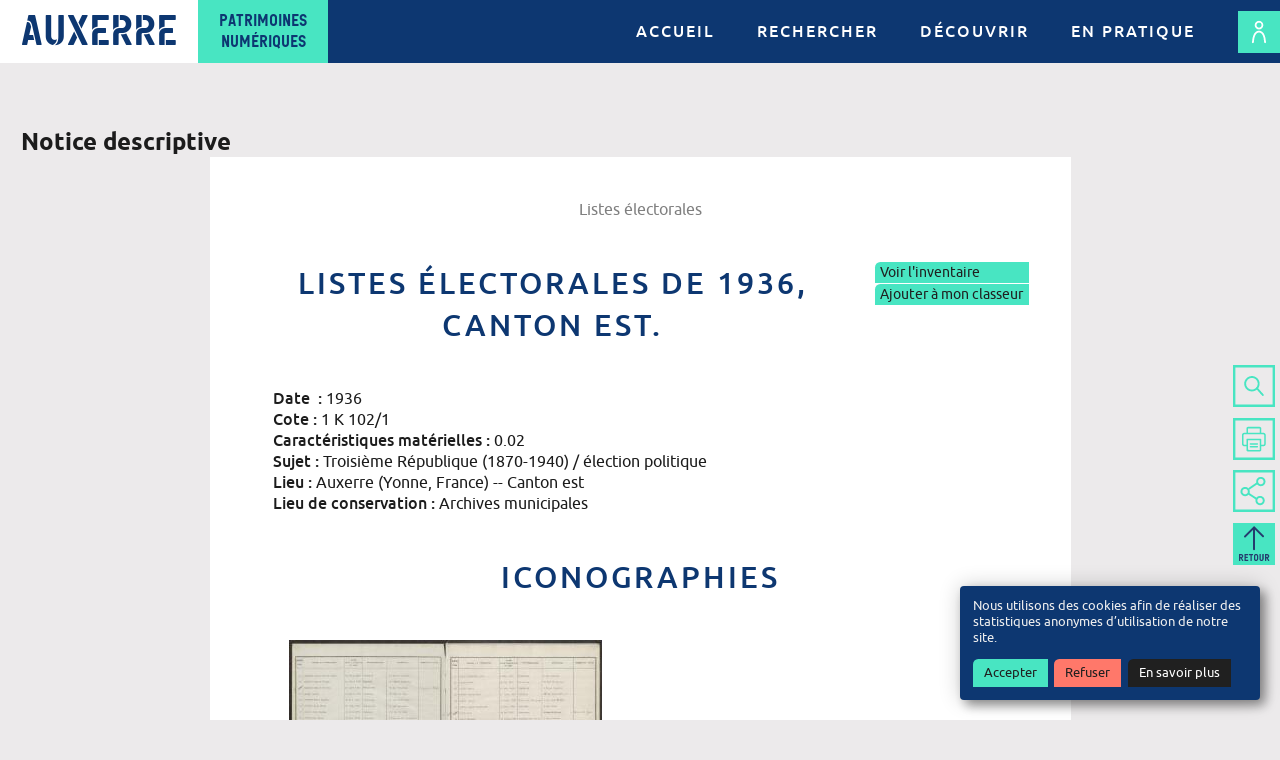

--- FILE ---
content_type: text/html; charset=UTF-8
request_url: https://archives.auxerre.fr/ark:/74901/18605.60215
body_size: 22281
content:
<!DOCTYPE html>
<html lang="fr-fr" class="no-js">
	<head>
		<meta name="viewport" content="width=device-width, initial-scale=1, minimal-ui" />										<link rel="alternate" href="/fr?traduction=missing" hreflang="fr-fr" />
														<link rel="alternate" href="/en?traduction=missing" hreflang="en-GB" />
														<link rel="alternate" href="/es?traduction=missing" hreflang="es-es" />
				
<meta http-equiv="Content-Type" content="text/html; charset=utf-8" />
<meta name="Description" content="Listes électorales de 1936, canton est." />
<meta name="Copyright" content="Patrimoines numériques d&#039;Auxerre - Tous droits réservés" />
<meta name="Generator" content="Boscop / Ligeo-Archives - https://www.ligeo-archives.com/" />
<meta name="Author" content="Boscop / Ligeo-Archives - https://boscop.fr/" />
<meta name="Hosted" content="Boscop / Ligeo-Archives - https://boscop.fr/" />
<meta name="creator" content="Boscop / Ligeo-Archives - https://www.ligeo-archives.com/" />
<meta name="publisher" content="Patrimoines numériques d&#039;Auxerre" />
<meta name="type" content="text/html" />
<meta property="og:title" content="Listes électorales de 1936, canton est." /><meta property="og:site_name" content="Patrimoines numériques Auxerre" /><meta property="og:url" content="https://archives.auxerre.fr/ark:/74901/18605.60215" /><meta property="og:description" content="Listes électorales de 1936, canton est." /><meta name="X-Frame-Options" content="SAMEORIGIN" />
<meta name="robots" content="index,follow,all" />

		<title>
							Listes électorales de 1936, canton est. Patrimoines numériques d'Auxerre - 						Patrimoines numériques Auxerre		</title>

		<link rel="apple-touch-icon" sizes="180x180" href="/apple-touch-icon.png">
		<link rel="icon" type="image/png" sizes="32x32" href="/favicon-32x32.png">
		<link rel="icon" type="image/png" sizes="16x16" href="/favicon-16x16.png">
		<link rel="manifest" href="/auxerre.webmanifest">
		<link rel="mask-icon" href="/safari-pinned-tab.svg" color="#48e5c2">
		<meta name="msapplication-TileColor" content="#48e5c2">
		<meta name="theme-color" content="#48e5c2">

		
	<link rel="stylesheet" type="text/css" href="/css/main.css?1744962698" media="all" />
	<link rel="stylesheet" type="text/css" href="/cms/css/lightbox.css?1744808461" media="all" />
	<link rel="stylesheet" type="text/css" href="/space/css/datepicker/datepicker.css?1744808413" media="all" />
	<link rel="stylesheet" type="text/css" href="/archives/css/archives.css?1744808453" media="all" />

	<script type="text/javascript" src="/space/js/protoaculous.js?1744808413"></script>
	<script type="text/javascript" src="/space/js/space_utils.js?1744808413"></script>
	<script type="text/javascript" src="/cms/js/lightbox.js?1744808461"></script>
	<script type="text/javascript" src="/space/js/scriptaculous/effects.js?1744808413"></script>
	<script type="text/javascript" src="/archives/js/accordion.js?1744808453"></script>
	<script type="text/javascript" src="/js/deployable.js?1582021964"></script>
	<script type="text/javascript" src="/js/scroll.js?1582021964"></script>
	<script type="text/javascript" src="/js/hash.js?1582021964"></script>
<script type="text/javascript" src="/space/js/bandeau.min.js?1744808413"></script>
	<script type="text/javascript">
//<![CDATA[
document.addEventListener("DOMContentLoaded", function(event) { var BandeauAdblockDiv = document.createElement("div"); BandeauAdblockDiv.innerHTML = htmlspecialchars_decode("&lt;link rel=&quot;stylesheet&quot; type=&quot;text/css&quot; href=&quot;/space/css/bandeau_adblock.css?1744808413&quot; media=&quot;all&quot; /&gt;&lt;div id=&quot;bandeau_adblock&quot;&gt; &lt;p&gt; L'utilisation d'un bloqueur de publicité peut nuire à l'accès aux documents numérisés. Veillez à le désactiver pour être sûr d'accéder à l'intégralité des contenus. &lt;a href=&quot;/n/astuces-de-navigation/n:169#p340&quot; class=&quot;en_savoir_plus&quot;&gt;Pour en savoir plus et paramétrer les bloqueurs de publicité&lt;/a&gt; &lt;/p&gt; &lt;a href=&quot;#&quot; id=&quot;close_bandeau_adblock&quot; class=&quot;fermer&quot; role=&quot;button&quot;&gt;&lt;span&gt;OK&lt;/span&gt;&lt;/a&gt;&lt;/div&gt;"); document.body.insertBefore(BandeauAdblockDiv, document.body.childNodes[0]); var test = document.createElement('div'); test.innerHTML = '&nbsp;'; test.className = 'adsbox'; test.id = 'test_adblock'; document.body.appendChild(test); window.setTimeout(function() { if (test.offsetHeight === 0 && spaceGetCookie('hasReadAdblock') == null) { document.getElementById('bandeau_adblock').style.display = 'block'; document.body.classList.add('adblock'); } space_remove_bandeau('test_adblock'); }, 100); document .getElementById('close_bandeau_adblock') .addEventListener('click', function(e) { e.preventDefault(); space_remove_bandeau('bandeau_adblock'); setCookieAdblock(); }); });
//]]>
</script>
	<script type="text/javascript" src="/space/js/orejime/config.js?1744808413"></script>
	<script type="text/javascript">
//<![CDATA[

            ;(function() {
window.orejimeConfig.privacyPolicy = "/n/gestion-des-cookies/n:173";
window.orejimeConfig.translations = window.orejimeConfig.translations || {};
                        var i18n = window.orejimeConfig.translations;
                        i18n.fr = i18n.fr || {};
                        i18n.fr.consentNotice = i18n.fr.consentNotice || {};
                        i18n.fr.consentNotice.description = "Nous utilisons des cookies afin de réaliser des statistiques anonymes d’utilisation de notre site."

})();
//]]>
</script>
	<script type="text/javascript" src="/space/js/orejime/lib.js?1744808413"></script>
	<link rel="stylesheet" type="text/css" href="/space/css/orejime.css?1744808413" media="all" />
	<script type="text/javascript" src="/js/orejime.js?1723192404"></script>
	<script type="text/javascript" src="/archives/js/vt_control.js?1744808453"></script>
	<script type="text/javascript" src="/cms/bower_components/i18n/i18n.js?1744808461"></script>
	<script type="text/javascript" src="/archives/js/classeur.js?1744808453"></script>
	<script type="text/javascript" src="/archives/js/commentaire.js?1744808453"></script>
	<link rel="stylesheet" type="text/css" href="/archives/css/gen_arch.css?1594972572" /><link rel="stylesheet" type="text/css" href="/css/print.css?1582021964" media="print" />
		<!-- HTML5 shim for <=IE9 support of HTML5 elements -->
		<!--[if (lt IE 9)|(IE 9)]>
			<script src="https://oss.maxcdn.com/html5shiv/3.7.2/html5shiv.min.js"></script>
		<![endif]-->

		<!-- Matomo Tag Manager -->
	<script type="application/javascript" >
		var _mtm = window._mtm = window._mtm || [];
		_mtm.push({
			'mtm.startTime': (new Date().getTime()),
			'event': 'mtm.Start'
		});
		var d = document,
			g = d.createElement('script'),
			s = d.getElementsByTagName('script')[0];
		g.type = 'text/javascript';
		g.async = true;
		g.src = 'https://auxerre-stats.cloud-ed.fr/js/container_xC9Wl5Vc.js';
		s.parentNode.insertBefore(g, s);
	</script>
<!-- End Matomo Tag Manager -->
 	</head>

	<body id="archives" class=" ark" >
		<div id="top"></div>

		
		
		<ul class="SkipLinks">
			<li class="SkipLinks-item"><a href="#menu_default" class="SkipLinks-link">Accès rapide au menu</a></li>
			<li class="SkipLinks-item"><a href="#arc_contenu" class="SkipLinks-link">Accès rapide au contenu</a></li>
					</ul>

		<div class="Header">
			<div class="Header-inner Container">
				<header class="Header-banner" role="banner">
					<h1 class="Header-title">
						<a
							class="Header-titleLink"
							href="/"
							title="Patrimoines numériques Auxerre - Accueil"
						>
							<span class="Header-titleMain">
								Auxerre
							</span>
							<span class="Header-titleSecondary">
								<span>Patrimoines</span>
								<span>numériques</span>
							</span>
						</a>
					</h1>
				</header>

				<div class="Header-navigation">
											<nav class="Header-menu" role="navigation">
							<button class="Header-menuToggle" type="button" id="menu_toggle" title="Navigation - déployer le menu de navigation">
								<span class="Header-menuToggleBurger">
									<span></span>
									<span></span>
									<span></span>
								</span>

								<span class="Header-menuToggleCross">
									<span></span>
									<span></span>
								</span>
							</button>

							<div id="menu_default" class="menu tree hover"><ul class="level_0"><li class="li_level_0 accueil first"><a href="/" class="a_level_0 link_accueil"><span>Accueil</span></a></li><li class="li_level_0 rechercher has_children"><a href="/n/rechercher/n:95" class="a_level_0 link_rechercher"><span>Rechercher</span></a><div id="menu_default_1" class="menu tree"><ul class="level_1"><li class="li_level_1 documents_en_ligne first"><a href="/n/documents-en-ligne/n:99" class="a_level_1 link_documents_en_ligne"><span>Documents en ligne</span></a></li><li class="li_level_1 recherche_simple"><a href="/archive/recherche/global/n:138" class="a_level_1 link_recherche_simple"><span>Recherche simple</span></a></li><li class="li_level_1 recherche_avancee"><a href="/archive/recherche/avance/n:139" class="a_level_1 link_recherche_avancee"><span>Recherche avancée</span></a></li><li class="li_level_1 parcourir_les_fonds last"><a href="/archive/egf/n:124" class="a_level_1 link_parcourir_les_fonds"><span>Parcourir les fonds</span></a></li></ul><a class="closebtn hide-text" title="Fermer le menu" href="#">Fermer le menu</a></div></li><li class="li_level_0 decouvrir has_children"><a href="/n/decouvrir/n:96" class="a_level_0 link_decouvrir"><span>Découvrir</span></a><div id="menu_default_2" class="menu tree"><ul class="level_1"><li class="li_level_1 carnet_d_histoire_locale first"><a href="/n/carnet-d-histoire-locale/n:105" class="a_level_1 link_carnet_d_histoire_locale"><span>Carnet d'histoire locale</span></a></li><li class="li_level_1 expositions_virtuelles"><a href="/expositions/liste/n:114" class="a_level_1 link_expositions_virtuelles"><span>Expositions virtuelles</span></a></li><li class="li_level_1 galeries"><a href="/galerie/galerie/index/n:153" class="a_level_1 link_galeries"><span>Galeries</span></a></li><li class="li_level_1 actualites last"><a href="/actualites/n:104" class="a_level_1 link_actualites"><span>Actualités</span></a></li></ul><a class="closebtn hide-text" title="Fermer le menu" href="#">Fermer le menu</a></div></li><li class="li_level_0 en_pratique last has_children"><a href="/n/en-pratique/n:98" class="a_level_0 link_en_pratique"><span>En pratique</span></a><div id="menu_default_3" class="menu tree"><ul class="level_1"><li class="li_level_1 qui_sommes_nous first"><a href="/n/qui-sommes-nous/n:128" class="a_level_1 link_qui_sommes_nous"><span>Qui sommes-nous ?</span></a></li><li class="li_level_1 venir_sur_place_nous_contacter"><a href="/n/venir-sur-place-nous-contacter/n:101" class="a_level_1 link_venir_sur_place_nous_contacter"><span>Venir sur place, nous contacter</span></a></li><li class="li_level_1 reutilisation_et_reproduction"><a href="/n/reutilisation-et-reproduction/n:100" class="a_level_1 link_reutilisation_et_reproduction"><span>Réutilisation et reproduction</span></a></li><li class="li_level_1 astuces_de_navigation last"><a href="/n/astuces-de-navigation/n:169" class="a_level_1 link_astuces_de_navigation"><span>Astuces de navigation</span></a></li></ul><a class="closebtn hide-text" title="Fermer le menu" href="#">Fermer le menu</a></div></li></ul></div>						</nav>
									</div>

				<div class="Header-user">
					
	<p class="acces_espace_perso access">
		<a href="/espace-perso" class="acces_espace_perso" title="Me connecter à mon espace personnel"><img src="/icons/user-login.svg?1628774896" alt="Espace personnel" /></a>	</p>
				</div>
			</div>
		</div>

		<main role="main">
			
			<div class="Container Container--padded">
				
<div id="arc_contenu"><div id="arc_col_gauche"><div id="col_gauche">
    <div class="bg">

            
        <div id="menu_enfants" class="menu tree hover"><ul class="level_0"></ul></div>        
    </div>
</div></div><div id="arc_col_droite" class="catalogue"><div id="arc_presentation"><h2>Notice descriptive</h2><div id="arc_ark_arianne"><ul><li><span>Listes électorales</span></li></ul></div><div id="arc_ark_notice" class="arc_ark_notice_large"><div class="arc_vignette_sel"><ul class="actions"><li class="action type-1 context"><a href="/archive/fonds/FRAC89024_1K_Elections/view:17747" title="Ouvrir la notice dans son contexte" class="btn detail" target="eadid"><span><span class="text">Ouvrir la notice dans son contexte</span><span class="icon"><img src="/img/inventaire.png?1582021964" alt="Ouvrir la notice dans son contexte" /></span></span></a></li><li class="action type-1 addToBinder"><a href="/espace-perso/classeur/gestion_classeur/notice/17747/18605.60215" title="Ajouter cette notice à votre classeur" class="btn gestion_classeur" id="id_18605.60215"><span><span class="text">Ajouter cette notice à votre classeur</span><span class="icon"><img src="/space/img/icons/folder_add.png?1582021964" alt="Ajouter cette notice à votre classeur" /></span></span></a></li></ul></div><div id="arc_ark_titre"><div class="arc_ark_libele"><h3>Listes électorales de 1936, canton est. </h3></div></div><div id="arc_ark_detail"><div class="title"></div><div id="D_17747" class="togglediv"><div class="items"><strong class="arc_libelle_strong">Date  : </strong>1936</div><div class="items"><strong class="arc_libelle_strong">Cote : </strong>1 K 102/1</div><div class="items"><strong class="arc_libelle_strong">Caractéristiques matérielles : </strong>0.02</div><div class="items"><strong class="arc_libelle_strong">Sujet : </strong>Troisième République (1870-1940) / élection politique</div><div class="items"><strong class="arc_libelle_strong">Lieu : </strong>Auxerre (Yonne, France) -- Canton est</div><div class="items"><strong class="arc_libelle_strong">Lieu de conservation : </strong><p class="arc_firstp">Archives municipales</p></div><br class="pusher" /></div></div></div><div id="arc_ark_documents"><div class="padding"><div class="arc_ark_titre"><h3>Iconographies</h3><div class="arc_vignette_img"><a href="/ark:/74901/18605.60215/daogrp/0" target="_new" title="42 vues Listes électorales de 1936, canton est." class="arc_img_visu_noicone"><img src="https://archives.auxerre.fr/cgi-bin/iipsrv.fcgi?FIF=%2Fhome%2Fhttpd%2Fauxerre%2Fdiffusion%2Fprod%2Fapp%2Fwebroot%2Fdata%2Ffiles%2Fauxerre.diffusion%2Fimages%2FAM%2F1K102-1%2FFRAM89024_1K102-1_004.jpg&HEI=240&QLT=80&CVT=JPG&SIZE=5731255&MTIME=1602580444" alt="42 vues Listes électorales de 1936, canton est." /></a><span class="arc_descr_vignette"><div class="arc_vignette_img_inb">(42 vues)</div> </span><a href="/ark:/74901/18605.60215/daogrp/0" title="42 vues Listes électorales de 1936, canton est. (Nouvelle onglet)" target="_new" class="arc_lien_img">Consulter le document (42 vues)</a></div></div></div></div><div id="arc_ark_recherche"><div class="padding"><div class="arc_ark_titre"><h3>Pour aller plus loin</h3></div><div id="arc_ark_contexte"><h4>L'inventaire :</h4><a href="/archive/fonds/FRAC89024_1K_Elections/view:17747" class="detail" target="eadid" title="Ouvrir la notice dans le contexte du fonds Listes électorales">Listes électorales</a></div><div id="arc_ark_formulaires"><h4>Les formulaires de recherche :</h4><ul><li><a href="/archive/recherche/simple">Interroger les inventaires_OLD</a></li><li><a href="/archive/recherche/listes">Listes électorales</a></li><li><a href="/archive/recherche/avance">Recherche avancée</a></li><li><a href="/archive/recherche/global">Recherche simple globale</a></li></ul></div></div></div></div></div></div><!-- remote-modal -->
<div class="modal fade" id="remote-modal" tabindex="-1" role="dialog" aria-labelledby="remote-modal-body" aria-hidden="true">
	<div class="modal-dialog">
		<div class="modal-content">

			<div class="modal-body" id="remote-modal-body"></div>

			<div class="modal-footer">
				<button type="button" class="btn btn-cancel" data-dismiss="modal">Fermer</button>
			</div>

		</div>
	</div>
</div>
<script type="text/javascript">
if ('undefined' !==  typeof jQuery) {
	jQuery("#arc_liste_update").on("arch.search.updated",function() {
		jQuery('[data-toggle="remoteModal"]').remoteModal();
	});
}
</script>			</div>

			<div class="Toolbar">
	<ul class="Toolbar-items">
		<li class="Toolbar-item">
			<a href="/archives/recherche/global" class="Toolbar-button" title="Rechercher"><img src="/icons/toolbar-search.svg?1628774896" alt="Rechercher" /></a>		</li>

		<li class="Toolbar-item">
			<a class="Toolbar-button" href="javascript: print();" title="Imprimer">
				<img src="/icons/toolbar-print.svg?1628774896" alt="Imprimer" />			</a>
		</li>

		<li class="Toolbar-item Toolbar-item--withNestedItems">
			<button class="Toolbar-button Toolbar-deployButton" title="Partager cette page">
				<img src="/icons/toolbar-share.svg?1628774896" alt="Partager cette page" />			</button>

			<ul class="Toolbar-nestedItems">
				<li class="Toolbar-nestedItem">
					<a href="http://www.facebook.com/sharer/sharer.php?u=https://archives.auxerre.fr/ark:/74901/18605.60215" class="Toolbar-button" title="Partager cette page sur Facebook (Nouvelle fenêtre)" target="_blank"><img src="/icons/toolbar-facebook.svg?1628774896" alt="Partager cette page sur Facebook" /></a>				</li>

				<li class="Toolbar-nestedItem">
					<a href="http://twitter.com/share?url=https://archives.auxerre.fr/ark:/74901/18605.60215" class="Toolbar-button" title="Partager cette page sur Twitter (Nouvelle fenêtre)" target="_blank"><img src="/icons/toolbar-twitter.svg?1628774896" alt="Partager cette page sur Twitter" /></a>				</li>
			</ul>
		</li>

		<li class="Toolbar-item">
			<button id="scroll-btn" class="Toolbar-button" title="Haut de page">
				<img src="/icons/toolbar-top.svg?1628774896" class="ancre_top" alt="haut de page" />			</button>
		</li>
	</ul>
</div>
		</main>

		
<footer class="Footer" role="contentinfo">
	<div class="Container Container--large">
		<div class="Footer-container">
			<div class="Footer-main">
				<div class="Footer-mainColumn">
					<p class="Footer-siteName">Auxerre</p>

					<h2 class="Footer-title">Adresse postale commune</h2>

					<p class="Footer-subtitle">
						Archives municipales<br />
						Service affaires juridiques et assemblées<br />
						Bibliothèque municipale
					</p>

					<p class="Footer-text">
						14 place de l'Hôtel de ville<br />
						BP 70059 - 89012 AUXERRE cedex<br />
						03 86 72 43 00 - contact@auxerre.com
					</p>

					<a
						class="Button Button--arrow"
						href="https://www.auxerre.fr"
						target="_blank"
						title="www.auxerre.fr (s'ouvre dans une nouvelle fenêtre)"
					>
						www.auxerre.fr
					</a>

											<nav class="Footer-socialNav">
							<div id="menu_rezosocio_levels_0" class="menu separated"><div class="menu_level level_0"><ul class="level_0"><li class="facebook first"><a href="/cms/redirections/url_redirect/n:82?redirection=https%3A%2F%2Fwww.facebook.com%2Fvilledauxerre" target="_blank"><span>Facebook</span></a></li><li class="instagram last"><a href="/cms/redirections/url_redirect/n:83?redirection=https%3A%2F%2Fwww.instagram.com%2Fvilledauxerre%2F" target="_blank"><span>Instagram</span></a></li></ul></div></div>						</nav>
									</div>

				<div class="Footer-mainColumn">
					<h2 class="Footer-title">Accueil du public</h2>

					<p class="Footer-subtitle">
						Archives municipales<br />
						Service affaires juridiques et assemblées
					</p>

					<p class="Footer-text">
						Accueil du lundi au vendredi sur rendez-vous
					</p>

					<a
						class="Button Button--arrow"
						href="/n/venir-sur-place-nous-contacter/n:101"
						target="_blank"
						title="En savoir plus (s'ouvre dans une nouvelle fenêtre)"
					>
						En savoir plus
					</a>

					<p class="Footer-subtitle">
						Bibliothèque municipale
					</p>

					<p class="Footer-text">
						1 rue d'Ardillère<br />
						89000 AUXERRE<br />
						03 86 72 91 60<br />
						Jours et horaires d'ouverture consultables sur :
					</p>

					<a
						class="Button Button--arrow"
						href="http://www.bm-auxerre.fr"
						target="_blank"
						title="www.bm-auxerre.fr (s'ouvre dans une nouvelle fenêtre)"
					>
						www.bm-auxerre.fr
					</a>
				</div>
			</div>

			<div class="Footer-secondary">
									<nav class="Footer-secondaryNav">
						<div id="menu_pied-droit_levels_0" class="menu separated"><div class="menu_level level_0"><ul class="level_0"><li class="nous_contacter first"><a href="/cms/redirections/url_redirect/n:78?redirection=%2Fwform%2Fwform%2Ffill%2Fgeneral_question%2F" target="_blank"><span>Nous contacter</span></a></li><li class="conditions_generales_d_utilisation"><a href="/n/conditions-generales-d-utilisation/n:79"><span>Conditions générales d'utilisation</span></a></li><li class="politique_de_confidentialite"><a href="/n/politique-de-confidentialite/n:172"><span>Politique de confidentialité</span></a></li><li class="gestion_des_cookies"><a href="/n/gestion-des-cookies/n:173"><span>Gestion des cookies</span></a></li><li class="accessibilite_partiellement_conforme"><a href="/n/accessibilite-partiellement-conforme/n:166"><span>Accessibilité partiellement conforme</span></a></li><li class="plan_du_site last"><a href="/plan-du-site/n:80" target="_blank"><span>Plan du site</span></a></li></ul></div></div>					</nav>
				
				<div class="Footer-logos">
					<img src="/img/logo-soutien-gouvernement.svg?1628774896" class="Footer-logo" alt="Soutenu par le Gouvernement - Liberté, égalité, Fraternité" /><img src="/img/logo-vpha.png?1628774896" class="Footer-logo" alt="Villes et pays d&#039;art et d&#039;histoire" />				</div>
			</div>
		</div>
	</div>
</footer>

		<div id="div_loader" style="display:none;">
			<img src="/img/loader.gif?1582021964" alt="Chargement en cours..." />			<div class="ombre">&nbsp;</div>
		</div>

		<div id="update_panier" style="display:none;">
			<div id="ombre_panier" class="ombre">&nbsp;</div>
			<div id="update_panier_contenu" >&nbsp;</div>
		</div>

		
		
	<script type="text/javascript" src="/js/lib.js?1582021964"></script>
	<script type="text/javascript" src="/js/script.js?1744962700"></script>


		<!-- 0 -- 192.168.25.222 -->
	</body>
</html>


--- FILE ---
content_type: text/css
request_url: https://archives.auxerre.fr/css/main.css?1744962698
body_size: 136436
content:
/*! normalize.css v8.0.1 | MIT License | github.com/necolas/normalize.css */html{line-height:1.15;-webkit-text-size-adjust:100%}body{margin:0}main{display:block}h1{font-size:2em;margin:0.67em 0}hr{-moz-box-sizing:content-box;box-sizing:content-box;height:0;overflow:visible}pre{font-family:monospace, monospace;font-size:1em}a{background-color:transparent}abbr[title]{border-bottom:none;text-decoration:underline;-webkit-text-decoration:underline dotted;-moz-text-decoration:underline dotted;text-decoration:underline dotted}b,strong{font-weight:bolder}code,kbd,samp{font-family:monospace, monospace;font-size:1em}small{font-size:80%}sub,sup{font-size:75%;line-height:0;position:relative;vertical-align:baseline}sub{bottom:-0.25em}sup{top:-0.5em}img{border-style:none}button,input,optgroup,select,textarea{font-family:inherit;font-size:100%;line-height:1.15;margin:0}button,input{overflow:visible}button,select{text-transform:none}button,[type="button"],[type="reset"],[type="submit"]{-webkit-appearance:button}button::-moz-focus-inner,[type="button"]::-moz-focus-inner,[type="reset"]::-moz-focus-inner,[type="submit"]::-moz-focus-inner{border-style:none;padding:0}button:-moz-focusring,[type="button"]:-moz-focusring,[type="reset"]:-moz-focusring,[type="submit"]:-moz-focusring{outline:1px dotted ButtonText}fieldset{padding:0.35em 0.75em 0.625em}legend{-moz-box-sizing:border-box;box-sizing:border-box;color:inherit;display:table;max-width:100%;padding:0;white-space:normal}progress{vertical-align:baseline}textarea{overflow:auto}[type="checkbox"],[type="radio"]{-moz-box-sizing:border-box;box-sizing:border-box;padding:0}[type="number"]::-webkit-inner-spin-button,[type="number"]::-webkit-outer-spin-button{height:auto}[type="search"]{-webkit-appearance:textfield;outline-offset:-2px}[type="search"]::-webkit-search-decoration{-webkit-appearance:none}::-webkit-file-upload-button{-webkit-appearance:button;font:inherit}details{display:block}summary{display:list-item}template{display:none}[hidden]{display:none}@font-face{font-family:'auxerre-stencil';font-weight:normal;font-style:normal;src:url("/fonts/auxerre/auxerre-stencil.woff2") format("woff2"),url("/fonts/auxerre/auxerre-stencil.woff") format("woff")}@font-face{font-family:'auxerre-regular';font-weight:normal;font-style:normal;src:url("/fonts/auxerre/auxerre-regular.woff2") format("woff2"),url("/fonts/auxerre/auxerre-regular.woff") format("woff")}@font-face{font-family:'ubuntu';font-weight:normal;font-style:normal;src:url("/fonts/ubuntu/ubuntu-regular.woff2") format("woff2"),url("/fonts/ubuntu/ubuntu-regular.woff") format("woff")}@font-face{font-family:'ubuntu';font-weight:bold;font-style:normal;src:url("/fonts/ubuntu/ubuntu-bold.woff2") format("woff2"),url("/fonts/ubuntu/ubuntu-bold.woff") format("woff")}@font-face{font-family:'ubuntu';font-weight:500;font-style:normal;src:url("/fonts/ubuntu/ubuntu-medium.woff2") format("woff2"),url("/fonts/ubuntu/ubuntu-medium.woff") format("woff")}@media screen and (min-width: 52.5rem){#actualites.actualites main .actualites,#espace_perso.index .arc_votrecompte .arc-connection-inscription{display:-webkit-flex;display:-moz-box;display:-ms-flexbox;display:flex;-webkit-flex-wrap:wrap;-ms-flex-wrap:wrap;flex-wrap:wrap;margin-left:-.65625rem;margin-right:-.65625rem}#actualites.actualites main .actualites>*,#espace_perso.index .arc_votrecompte .arc-connection-inscription>*{margin:0 .65625rem 1.3125rem .65625rem}#actualites.actualites main .actualites>*,#espace_perso.index .arc_votrecompte .arc-connection-inscription>*{-moz-box-sizing:border-box;box-sizing:border-box;width:calc(50% - 1.3125rem)}}@media screen and (min-width: 45.9375rem){#exposition.index section,#exposition.salle #col_droite section,#page_exposition #exposition_col_droite,#galerie.index main #galerie_list>ul{display:-webkit-flex;display:-moz-box;display:-ms-flexbox;display:flex;-webkit-flex-wrap:wrap;-ms-flex-wrap:wrap;flex-wrap:wrap;margin-left:-.65625rem;margin-right:-.65625rem}#exposition.index section>*,#exposition.salle #col_droite section>*,#page_exposition #exposition_col_droite>*,#galerie.index main #galerie_list>ul>*{margin:0 .65625rem 1.3125rem .65625rem}#exposition.index section>*,#exposition.salle #col_droite section>*,#page_exposition #exposition_col_droite>*,#galerie.index main #galerie_list>ul>*{-moz-box-sizing:border-box;box-sizing:border-box;width:calc(50% - 1.3125rem)}}@media screen and (min-width: 72.1875rem){#exposition.index section>*,#exposition.salle #col_droite section>*,#page_exposition #exposition_col_droite>*,#galerie.index main #galerie_list>ul>*{-moz-box-sizing:border-box;box-sizing:border-box;width:calc(33.3333333333% - 1.3125rem)}}.Article-body img,.error404 .content_encapsule img,#actualites.view #page_contenu article img,#exposition.salle .contenu img,#page_exposition #exposition_col_gauche .contenu img,#galerie.images main .introduction img,#sitemap main #content img,#actualites.actualites main .actualite .padding img,#exposition.index .expo img{display:block;margin-bottom:1.3125rem;max-width:100%}.Article-body .emblem img,.error404 .content_encapsule .emblem img,#actualites.view #page_contenu article .emblem img,#exposition.salle .contenu .emblem img,#page_exposition #exposition_col_gauche .contenu .emblem img,#galerie.images main .introduction .emblem img,#sitemap main #content .emblem img,#actualites.actualites main .actualite .padding .emblem img,#exposition.index .expo .emblem img,.Article-body .boite .img-center,.error404 .content_encapsule .boite .img-center,#actualites.view #page_contenu article .boite .img-center,#exposition.salle .contenu .boite .img-center,#page_exposition #exposition_col_gauche .contenu .boite .img-center,#galerie.images main .introduction .boite .img-center,#sitemap main #content .boite .img-center,#actualites.actualites main .actualite .padding .boite .img-center,#exposition.index .expo .boite .img-center{margin-left:auto;margin-right:auto}@media screen and (min-width: 26.25rem){.Article-body .img-left,.error404 .content_encapsule .img-left,#actualites.view #page_contenu article .img-left,#exposition.salle .contenu .img-left,#page_exposition #exposition_col_gauche .contenu .img-left,#galerie.images main .introduction .img-left,#sitemap main #content .img-left,#actualites.actualites main .actualite .padding .img-left,#exposition.index .expo .img-left,.Article-body .images_left,.error404 .content_encapsule .images_left,#actualites.view #page_contenu article .images_left,#exposition.salle .contenu .images_left,#page_exposition #exposition_col_gauche .contenu .images_left,#galerie.images main .introduction .images_left,#sitemap main #content .images_left,#actualites.actualites main .actualite .padding .images_left,#exposition.index .expo .images_left,.Article-body .image_left,.error404 .content_encapsule .image_left,#actualites.view #page_contenu article .image_left,#exposition.salle .contenu .image_left,#page_exposition #exposition_col_gauche .contenu .image_left,#galerie.images main .introduction .image_left,#sitemap main #content .image_left,#actualites.actualites main .actualite .padding .image_left,#exposition.index .expo .image_left{float:left;text-align:left;margin-right:1.3125rem}.Article-body .img-right,.error404 .content_encapsule .img-right,#actualites.view #page_contenu article .img-right,#exposition.salle .contenu .img-right,#page_exposition #exposition_col_gauche .contenu .img-right,#galerie.images main .introduction .img-right,#sitemap main #content .img-right,#actualites.actualites main .actualite .padding .img-right,#exposition.index .expo .img-right,.Article-body .images_right,.error404 .content_encapsule .images_right,#actualites.view #page_contenu article .images_right,#exposition.salle .contenu .images_right,#page_exposition #exposition_col_gauche .contenu .images_right,#galerie.images main .introduction .images_right,#sitemap main #content .images_right,#actualites.actualites main .actualite .padding .images_right,#exposition.index .expo .images_right,.Article-body .image_right,.error404 .content_encapsule .image_right,#actualites.view #page_contenu article .image_right,#exposition.salle .contenu .image_right,#page_exposition #exposition_col_gauche .contenu .image_right,#galerie.images main .introduction .image_right,#sitemap main #content .image_right,#actualites.actualites main .actualite .padding .image_right,#exposition.index .expo .image_right{float:right;text-align:images_right;margin-left:1.3125rem}.Article-body .img-center,.error404 .content_encapsule .img-center,#actualites.view #page_contenu article .img-center,#exposition.salle .contenu .img-center,#page_exposition #exposition_col_gauche .contenu .img-center,#galerie.images main .introduction .img-center,#sitemap main #content .img-center,#actualites.actualites main .actualite .padding .img-center,#exposition.index .expo .img-center,.Article-body .images_center,.error404 .content_encapsule .images_center,#actualites.view #page_contenu article .images_center,#exposition.salle .contenu .images_center,#page_exposition #exposition_col_gauche .contenu .images_center,#galerie.images main .introduction .images_center,#sitemap main #content .images_center,#actualites.actualites main .actualite .padding .images_center,#exposition.index .expo .images_center,.Article-body .image_center,.error404 .content_encapsule .image_center,#actualites.view #page_contenu article .image_center,#exposition.salle .contenu .image_center,#page_exposition #exposition_col_gauche .contenu .image_center,#galerie.images main .introduction .image_center,#sitemap main #content .image_center,#actualites.actualites main .actualite .padding .image_center,#exposition.index .expo .image_center{float:none;text-align:center;margin:0 auto}.Article-body .img-25,.error404 .content_encapsule .img-25,#actualites.view #page_contenu article .img-25,#exposition.salle .contenu .img-25,#page_exposition #exposition_col_gauche .contenu .img-25,#galerie.images main .introduction .img-25,#sitemap main #content .img-25,#actualites.actualites main .actualite .padding .img-25,#exposition.index .expo .img-25{width:25%}.Article-body .img-33,.error404 .content_encapsule .img-33,#actualites.view #page_contenu article .img-33,#exposition.salle .contenu .img-33,#page_exposition #exposition_col_gauche .contenu .img-33,#galerie.images main .introduction .img-33,#sitemap main #content .img-33,#actualites.actualites main .actualite .padding .img-33,#exposition.index .expo .img-33{width:33%}.Article-body .img-50,.error404 .content_encapsule .img-50,#actualites.view #page_contenu article .img-50,#exposition.salle .contenu .img-50,#page_exposition #exposition_col_gauche .contenu .img-50,#galerie.images main .introduction .img-50,#sitemap main #content .img-50,#actualites.actualites main .actualite .padding .img-50,#exposition.index .expo .img-50{width:50%}}.Article-title,.error404 h2,#actualites.view #page_contenu h2,#archives #arc_col_droite>h2,#archives #arc_col_droite>h3,#archives.ark h3,#archives.inventaire #arc_zone-entete h3,#chrono #title_chronologie h2,#exposition.salle #page_salle h2,#galerie.index main h3,#galerie.images main h2,#nodes.view #page_contenu h2,#sitemap main h2,#espace_perso #arc_presentation>h2,#espace_perso #arc_presentation>h3,#classeur.index #arc_presentation>h2,#classeur.index #arc_presentation>h3,#indexation.index #arc_presentation>h2,#indexation.index #arc_presentation>h3,#espace_perso.inscription .arc_votrecompte h2,#espace_perso.edit .arc_votrecompte h2{font-size:1.875rem;line-height:1.4;color:#0d3771;text-align:center;text-transform:uppercase;font-weight:500;letter-spacing:3px}.Article-body h3,.error404 .content_encapsule h3,#actualites.view #page_contenu article h3,#exposition.salle .contenu h3,#page_exposition #exposition_col_gauche .contenu h3,#galerie.images main .introduction h3,#sitemap main #content h3,.modal-header h1,.modal-header h2,.modal-header h3,.modal-header h4,.modal-header h5,.modal-header h6,#archives .arc_titrefonds,#archives .descrip_titre>h1,#archives .descrip_titre>h2,#archives .descrip_titre>h3,#archives .descrip_titre>h4,#archives .descrip_titre>h5,#archives .descrip_titre>h6,#archives.ark .arc_ark_titre strong,#galerie.images main #galerie_container h3{font-size:1.4375rem;line-height:1.4347826087;margin-bottom:1.3125rem;color:#0d3771;font-weight:500;letter-spacing:2px}#searchActualites,#chrono.view #searchChronoCategorie{margin-bottom:2.625rem;padding:1.3125rem;background:#48E5C2;color:#0d3771;text-align:center}@media screen and (min-width: 39.375rem){#searchActualites,#chrono.view #searchChronoCategorie{display:-webkit-flex;display:-moz-box;display:-ms-flexbox;display:flex;-webkit-justify-content:center;-moz-box-pack:center;-ms-flex-pack:center;justify-content:center}}#searchActualites label,#chrono.view #searchChronoCategorie label{margin:0;line-height:2.625rem}@media screen and (min-width: 39.375rem){#searchActualites label,#chrono.view #searchChronoCategorie label{margin-right:.65625rem}}#searchActualites select,#chrono.view #searchChronoCategorie select,#searchActualites input[type="text"],#chrono.view #searchChronoCategorie input[type="text"]{width:auto}#searchActualites input[type="submit"],#chrono.view #searchChronoCategorie input[type="submit"]{margin-right:.65625rem;margin-top:1.3125rem}@media screen and (min-width: 39.375rem){#searchActualites input[type="submit"],#chrono.view #searchChronoCategorie input[type="submit"]{margin-top:0;margin-left:1.3125rem}}#searchActualites .abandon,#chrono.view #searchChronoCategorie .abandon{line-height:2.625rem;color:#0d3771}.Article-body ul,.error404 .content_encapsule ul,#actualites.view #page_contenu article ul,#exposition.salle .contenu ul,#page_exposition #exposition_col_gauche .contenu ul,#galerie.images main .introduction ul,#sitemap main #content ul,#archives #arc_galery_onglet ul,#archives.ark #arc_ark_formulaires ul{padding-left:1.96875rem;margin-bottom:1.3125rem;list-style:none}.Article-body ul>li,.error404 .content_encapsule ul>li,#actualites.view #page_contenu article ul>li,#exposition.salle .contenu ul>li,#page_exposition #exposition_col_gauche .contenu ul>li,#galerie.images main .introduction ul>li,#sitemap main #content ul>li,#archives #arc_galery_onglet ul>li,#archives.ark #arc_ark_formulaires ul>li{position:relative}.Article-body ul>li:before,.error404 .content_encapsule ul>li:before,#actualites.view #page_contenu article ul>li:before,#exposition.salle .contenu ul>li:before,#page_exposition #exposition_col_gauche .contenu ul>li:before,#galerie.images main .introduction ul>li:before,#sitemap main #content ul>li:before,#archives #arc_galery_onglet ul>li:before,#archives.ark #arc_ark_formulaires ul>li:before{content:'■';position:absolute;left:-1.96875rem;color:#48E5C2}#exposition.salle .contenu>section:first-of-type .img,#page_exposition #exposition_col_gauche .contenu>.img:first-child{position:relative;margin:0 !important}#exposition.salle .contenu>section:first-of-type .img:after,#page_exposition #exposition_col_gauche .contenu>.img:first-child:after{content:'';position:absolute;right:0;bottom:0;left:0;height:.65625rem;background:#0d3771}#exposition.salle .contenu>section:first-of-type .img img,#page_exposition #exposition_col_gauche .contenu>.img:first-child img{width:100% !important}@media screen and (min-width: 68.25rem){#exposition.salle .contenu>section:first-of-type .img,#page_exposition #exposition_col_gauche .contenu>.img:first-child{margin:0 -8.53125rem !important}#exposition.salle .contenu>section:first-of-type .img:after,#page_exposition #exposition_col_gauche .contenu>.img:first-child:after{right:8.53125rem;left:8.53125rem}}.Article-body,.error404 .content_encapsule,#actualites.view #page_contenu article,#actualites.view #page_contenu #navigation_basse,#archives.ark #arc_presentation>:nth-child(1n+2),#chrono.view .evenement,#exposition.salle #menu_salles,#exposition.salle .contenu,#page_exposition #exposition_col_gauche .contenu,#galerie.images main .number,#galerie.images main .introduction,#galerie.images main #galerie_container h3,#sitemap main #content,#menu_espace_perso_onglets,#classeur.index .arc_introcompte,#indexation.index #arc_sousonglets_detail,#espace_perso.inscription .arc_votrecompte .arc_introcompte,#espace_perso.edit .arc_votrecompte .arc_introcompte,body#wform #col_droite,body#wform .container-wform{margin:0 auto;max-width:48.5625rem}.Article-body,.error404 .content_encapsule,#actualites.view #page_contenu article,#exposition.salle .contenu,#page_exposition #exposition_col_gauche .contenu,#galerie.images main .introduction,#sitemap main #content{font-size:1.125rem;line-height:1.5555555556;zoom:1;color:#3d3d3d}.Article-body:before,.error404 .content_encapsule:before,#actualites.view #page_contenu article:before,#exposition.salle .contenu:before,#page_exposition #exposition_col_gauche .contenu:before,#galerie.images main .introduction:before,#sitemap main #content:before,.Article-body:after,.error404 .content_encapsule:after,#actualites.view #page_contenu article:after,#exposition.salle .contenu:after,#page_exposition #exposition_col_gauche .contenu:after,#galerie.images main .introduction:after,#sitemap main #content:after{content:"\0020";display:block;height:0;overflow:hidden}.Article-body:after,.error404 .content_encapsule:after,#actualites.view #page_contenu article:after,#exposition.salle .contenu:after,#page_exposition #exposition_col_gauche .contenu:after,#galerie.images main .introduction:after,#sitemap main #content:after{clear:both}.Article-body .intro,.error404 .content_encapsule .intro,#actualites.view #page_contenu article .intro,#exposition.salle .contenu .intro,#page_exposition #exposition_col_gauche .contenu .intro,#galerie.images main .introduction .intro,#sitemap main #content .intro{margin-bottom:1.3125rem;font-weight:500}.Article-body h4,.error404 .content_encapsule h4,#actualites.view #page_contenu article h4,#exposition.salle .contenu h4,#page_exposition #exposition_col_gauche .contenu h4,#galerie.images main .introduction h4,#sitemap main #content h4{font-size:1.125rem;line-height:1.5555555556;margin-bottom:1.3125rem}.Article-body p,.error404 .content_encapsule p,#actualites.view #page_contenu article p,#exposition.salle .contenu p,#page_exposition #exposition_col_gauche .contenu p,#galerie.images main .introduction p,#sitemap main #content p{margin-bottom:1.3125rem}.Article-body ol,.error404 .content_encapsule ol,#actualites.view #page_contenu article ol,#exposition.salle .contenu ol,#page_exposition #exposition_col_gauche .contenu ol,#galerie.images main .introduction ol,#sitemap main #content ol{list-style-position:inside}.Article-body ol>li:marker,.error404 .content_encapsule ol>li:marker,#actualites.view #page_contenu article ol>li:marker,#exposition.salle .contenu ol>li:marker,#page_exposition #exposition_col_gauche .contenu ol>li:marker,#galerie.images main .introduction ol>li:marker,#sitemap main #content ol>li:marker{color:#0d3771;font-weight:500}@supports (counter-reset: page-ol){.Article-body ol,.error404 .content_encapsule ol,#actualites.view #page_contenu article ol,#exposition.salle .contenu ol,#page_exposition #exposition_col_gauche .contenu ol,#galerie.images main .introduction ol,#sitemap main #content ol{list-style:none;counter-reset:page-ol}.Article-body ol>li,.error404 .content_encapsule ol>li,#actualites.view #page_contenu article ol>li,#exposition.salle .contenu ol>li,#page_exposition #exposition_col_gauche .contenu ol>li,#galerie.images main .introduction ol>li,#sitemap main #content ol>li{counter-increment:page-ol}.Article-body ol>li:before,.error404 .content_encapsule ol>li:before,#actualites.view #page_contenu article ol>li:before,#exposition.salle .contenu ol>li:before,#page_exposition #exposition_col_gauche .contenu ol>li:before,#galerie.images main .introduction ol>li:before,#sitemap main #content ol>li:before{content:counters(page-ol, ".") ". ";display:inline-block;min-width:1.96875rem;color:#0d3771;font-weight:500}}.Article-body a,.error404 .content_encapsule a,#actualites.view #page_contenu article a,#exposition.salle .contenu a,#page_exposition #exposition_col_gauche .contenu a,#galerie.images main .introduction a,#sitemap main #content a{color:#0d3771}@media screen and (min-width: 68.25rem){.Article-body .PageBody-figureContainer,.error404 .content_encapsule .PageBody-figureContainer,#actualites.view #page_contenu article .PageBody-figureContainer,#exposition.salle .contenu .PageBody-figureContainer,#page_exposition #exposition_col_gauche .contenu .PageBody-figureContainer,#galerie.images main .introduction .PageBody-figureContainer,#sitemap main #content .PageBody-figureContainer{margin-left:-8.53125rem;margin-right:-8.53125rem}}.Article-body figure.img img,.error404 .content_encapsule figure.img img,#actualites.view #page_contenu article figure.img img,#exposition.salle .contenu figure.img img,#page_exposition #exposition_col_gauche .contenu figure.img img,#galerie.images main .introduction figure.img img,#sitemap main #content figure.img img{margin-bottom:0;width:100%}.Article-body figure.img figcaption,.error404 .content_encapsule figure.img figcaption,#actualites.view #page_contenu article figure.img figcaption,#exposition.salle .contenu figure.img figcaption,#page_exposition #exposition_col_gauche .contenu figure.img figcaption,#galerie.images main .introduction figure.img figcaption,#sitemap main #content figure.img figcaption{font-size:1rem;line-height:1.625;color:#0d3771;font-style:italic}.Article-body figure.img figcaption p,.error404 .content_encapsule figure.img figcaption p,#actualites.view #page_contenu article figure.img figcaption p,#exposition.salle .contenu figure.img figcaption p,#page_exposition #exposition_col_gauche .contenu figure.img figcaption p,#galerie.images main .introduction figure.img figcaption p,#sitemap main #content figure.img figcaption p{position:relative;top:-.65625rem;border-top:.65625rem solid #0d3771;padding-top:.65625rem}@media screen and (min-width: 26.25rem){.Article-body figure.img-left.default,.error404 .content_encapsule figure.img-left.default,#actualites.view #page_contenu article figure.img-left.default,#exposition.salle .contenu figure.img-left.default,#page_exposition #exposition_col_gauche .contenu figure.img-left.default,#galerie.images main .introduction figure.img-left.default,#sitemap main #content figure.img-left.default,.Article-body figure.img-right.default,.error404 .content_encapsule figure.img-right.default,#actualites.view #page_contenu article figure.img-right.default,#exposition.salle .contenu figure.img-right.default,#page_exposition #exposition_col_gauche .contenu figure.img-right.default,#galerie.images main .introduction figure.img-right.default,#sitemap main #content figure.img-right.default{max-width:60%}}@media screen and (min-width: 68.25rem){.Article-body figure.img-left figcaption,.error404 .content_encapsule figure.img-left figcaption,#actualites.view #page_contenu article figure.img-left figcaption,#exposition.salle .contenu figure.img-left figcaption,#page_exposition #exposition_col_gauche .contenu figure.img-left figcaption,#galerie.images main .introduction figure.img-left figcaption,#sitemap main #content figure.img-left figcaption{margin-left:8.53125rem}}@media screen and (min-width: 68.25rem){.Article-body figure.img-right figcaption,.error404 .content_encapsule figure.img-right figcaption,#actualites.view #page_contenu article figure.img-right figcaption,#exposition.salle .contenu figure.img-right figcaption,#page_exposition #exposition_col_gauche .contenu figure.img-right figcaption,#galerie.images main .introduction figure.img-right figcaption,#sitemap main #content figure.img-right figcaption{margin-right:8.53125rem}}@media screen and (min-width: 68.25rem){.Article-body figure.img-center figcaption,.error404 .content_encapsule figure.img-center figcaption,#actualites.view #page_contenu article figure.img-center figcaption,#exposition.salle .contenu figure.img-center figcaption,#page_exposition #exposition_col_gauche .contenu figure.img-center figcaption,#galerie.images main .introduction figure.img-center figcaption,#sitemap main #content figure.img-center figcaption,.Article-body figure.img-bottom figcaption,.error404 .content_encapsule figure.img-bottom figcaption,#actualites.view #page_contenu article figure.img-bottom figcaption,#exposition.salle .contenu figure.img-bottom figcaption,#page_exposition #exposition_col_gauche .contenu figure.img-bottom figcaption,#galerie.images main .introduction figure.img-bottom figcaption,#sitemap main #content figure.img-bottom figcaption{margin:0 auto;max-width:48.5625rem}}.Article-body .embed,.error404 .content_encapsule .embed,#actualites.view #page_contenu article .embed,#exposition.salle .contenu .embed,#page_exposition #exposition_col_gauche .contenu .embed,#galerie.images main .introduction .embed,#sitemap main #content .embed{margin-bottom:1.3125rem}.Article-body .embed iframe,.error404 .content_encapsule .embed iframe,#actualites.view #page_contenu article .embed iframe,#exposition.salle .contenu .embed iframe,#page_exposition #exposition_col_gauche .contenu .embed iframe,#galerie.images main .introduction .embed iframe,#sitemap main #content .embed iframe{width:100%}.Article-body aside.documents,.error404 .content_encapsule aside.documents,#actualites.view #page_contenu article aside.documents,#exposition.salle .contenu aside.documents,#page_exposition #exposition_col_gauche .contenu aside.documents,#galerie.images main .introduction aside.documents,#sitemap main #content aside.documents{margin-bottom:1.3125rem;padding:1.3125rem 1.3125rem 1.3125rem 6.5625rem;background-image:url("/icons/save.svg");background-position:1.96875rem 1.640625rem;background-size:2.625rem 2.625rem;background-repeat:no-repeat}.Article-body aside.documents h4,.error404 .content_encapsule aside.documents h4,#actualites.view #page_contenu article aside.documents h4,#exposition.salle .contenu aside.documents h4,#page_exposition #exposition_col_gauche .contenu aside.documents h4,#galerie.images main .introduction aside.documents h4,#sitemap main #content aside.documents h4{margin-bottom:0;line-height:inherit;font-size:inherit}.Article-body aside.documents ul.documents,.error404 .content_encapsule aside.documents ul.documents,#actualites.view #page_contenu article aside.documents ul.documents,#exposition.salle .contenu aside.documents ul.documents,#page_exposition #exposition_col_gauche .contenu aside.documents ul.documents,#galerie.images main .introduction aside.documents ul.documents,#sitemap main #content aside.documents ul.documents{margin-bottom:0}.Article-body blockquote,.error404 .content_encapsule blockquote,#actualites.view #page_contenu article blockquote,#exposition.salle .contenu blockquote,#page_exposition #exposition_col_gauche .contenu blockquote,#galerie.images main .introduction blockquote,#sitemap main #content blockquote{position:relative;margin:0 0 1.3125rem 0;padding:1.3125rem;background:#fff}.Article-body blockquote:before,.error404 .content_encapsule blockquote:before,#actualites.view #page_contenu article blockquote:before,#exposition.salle .contenu blockquote:before,#page_exposition #exposition_col_gauche .contenu blockquote:before,#galerie.images main .introduction blockquote:before,#sitemap main #content blockquote:before,.Article-body blockquote:after,.error404 .content_encapsule blockquote:after,#actualites.view #page_contenu article blockquote:after,#exposition.salle .contenu blockquote:after,#page_exposition #exposition_col_gauche .contenu blockquote:after,#galerie.images main .introduction blockquote:after,#sitemap main #content blockquote:after{display:block;width:2.625em;height:2.625em;background-image:url("/icons/quote.svg");background-size:100%;background-repeat:no-repeat;background-position:0 0}.Article-body blockquote:before,.error404 .content_encapsule blockquote:before,#actualites.view #page_contenu article blockquote:before,#exposition.salle .contenu blockquote:before,#page_exposition #exposition_col_gauche .contenu blockquote:before,#galerie.images main .introduction blockquote:before,#sitemap main #content blockquote:before{content:''}@media screen and (min-width: 26.25rem){.Article-body blockquote,.error404 .content_encapsule blockquote,#actualites.view #page_contenu article blockquote,#exposition.salle .contenu blockquote,#page_exposition #exposition_col_gauche .contenu blockquote,#galerie.images main .introduction blockquote,#sitemap main #content blockquote{padding:2.625rem 2.625rem 2.625rem 8.53125rem}.Article-body blockquote:before,.error404 .content_encapsule blockquote:before,#actualites.view #page_contenu article blockquote:before,#exposition.salle .contenu blockquote:before,#page_exposition #exposition_col_gauche .contenu blockquote:before,#galerie.images main .introduction blockquote:before,#sitemap main #content blockquote:before,.Article-body blockquote:after,.error404 .content_encapsule blockquote:after,#actualites.view #page_contenu article blockquote:after,#exposition.salle .contenu blockquote:after,#page_exposition #exposition_col_gauche .contenu blockquote:after,#galerie.images main .introduction blockquote:after,#sitemap main #content blockquote:after{position:absolute}.Article-body blockquote:before,.error404 .content_encapsule blockquote:before,#actualites.view #page_contenu article blockquote:before,#exposition.salle .contenu blockquote:before,#page_exposition #exposition_col_gauche .contenu blockquote:before,#galerie.images main .introduction blockquote:before,#sitemap main #content blockquote:before{top:2.625rem;left:2.625rem}}@media screen and (min-width: 68.25rem){.Article-body blockquote,.error404 .content_encapsule blockquote,#actualites.view #page_contenu article blockquote,#exposition.salle .contenu blockquote,#page_exposition #exposition_col_gauche .contenu blockquote,#galerie.images main .introduction blockquote,#sitemap main #content blockquote{margin-left:-8.53125rem;margin-right:-8.53125rem;padding:2.625rem 8.53125rem}.Article-body blockquote:after,.error404 .content_encapsule blockquote:after,#actualites.view #page_contenu article blockquote:after,#exposition.salle .contenu blockquote:after,#page_exposition #exposition_col_gauche .contenu blockquote:after,#galerie.images main .introduction blockquote:after,#sitemap main #content blockquote:after{content:'';bottom:2.625rem;right:2.625rem;-webkit-transform:scale(-1, -1);-ms-transform:scale(-1, -1);transform:scale(-1, -1)}}.Article-body blockquote p,.error404 .content_encapsule blockquote p,#actualites.view #page_contenu article blockquote p,#exposition.salle .contenu blockquote p,#page_exposition #exposition_col_gauche .contenu blockquote p,#galerie.images main .introduction blockquote p,#sitemap main #content blockquote p{margin:0;min-height:2.625em;font-style:italic;font-weight:500}#archives #resultats[role="presentation"] td,#archives #arc_galery_liste .arc_vignette_pair,#archives #arc_galery_liste .arc_vignette_impair{padding:0 0 2.625rem 0}#archives #resultats[role="presentation"] td:after,#archives #arc_galery_liste .arc_vignette_pair:after,#archives #arc_galery_liste .arc_vignette_impair:after{content:'';display:block;margin:0 auto;width:5.25rem;border-top:2px solid #d4cfd2;margin-top:2.625rem}#archives #resultats[role="presentation"] tr:last-child td:after,#archives #arc_galery_liste li:last-child .arc_vignette_pair:after,#archives #arc_galery_liste li:last-child .arc_vignette_impair:after{display:none}#archives #resultats[role="presentation"] td .title,#archives .arc_vignette_notice .title,#archives.ark .arc_ark_libele,#archives.inventaire .arc_contenu_notice .title,#classeur.index .arc_ark_detail .title{font-size:1.125rem;line-height:1.2777777778;margin-bottom:1.3125rem;color:#0d3771}#archives #resultats .togglediv,#archives #arc_galery_liste .togglediv,#archives.ark #arc_ark_detail,#archives.inventaire .arc_contenu_notice .togglediv,#classeur.index .arc_ark_detail .togglediv{zoom:1;padding-left:1.3125rem}#archives #resultats .togglediv:before,#archives #arc_galery_liste .togglediv:before,#archives.ark #arc_ark_detail:before,#archives.inventaire .arc_contenu_notice .togglediv:before,#classeur.index .arc_ark_detail .togglediv:before,#archives #resultats .togglediv:after,#archives #arc_galery_liste .togglediv:after,#archives.ark #arc_ark_detail:after,#archives.inventaire .arc_contenu_notice .togglediv:after,#classeur.index .arc_ark_detail .togglediv:after{content:"\0020";display:block;height:0;overflow:hidden}#archives #resultats .togglediv:after,#archives #arc_galery_liste .togglediv:after,#archives.ark #arc_ark_detail:after,#archives.inventaire .arc_contenu_notice .togglediv:after,#classeur.index .arc_ark_detail .togglediv:after{clear:both}#archives #resultats .togglediv .items>strong,#archives #arc_galery_liste .togglediv .items>strong,#archives.ark #arc_ark_detail .items>strong,#archives.inventaire .arc_contenu_notice .togglediv .items>strong,#classeur.index .arc_ark_detail .togglediv .items>strong{font-weight:500}@media screen and (min-width: 26.25rem){#archives .arc_vignette_sel,#classeur.index .arc_vignette_sel{float:right}}#archives .arc_vignette_sel .actions,#classeur.index .arc_vignette_sel .actions{list-style:none;margin-bottom:1.3125rem}@media screen and (min-width: 26.25rem){#archives .arc_vignette_sel .actions,#classeur.index .arc_vignette_sel .actions{display:-webkit-flex;display:-moz-box;display:-ms-flexbox;display:flex;-webkit-flex-direction:column;-moz-box-orient:vertical;-moz-box-direction:normal;-ms-flex-direction:column;flex-direction:column;margin-left:1.3125rem}}#archives .arc_vignette_sel .action,#classeur.index .arc_vignette_sel .action{display:inline-block}#archives .arc_vignette_sel .action .text,#classeur.index .arc_vignette_sel .action .text{position:absolute;width:1px;height:1px;padding:0;margin:-1px;overflow:hidden;clip:rect(0, 0, 0, 0);border:0}#archives .arc_vignette_sel .action .detail,#classeur.index .arc_vignette_sel .action .detail,#archives .arc_vignette_sel .action .gestion_classeur,#classeur.index .arc_vignette_sel .action .gestion_classeur,#archives .arc_vignette_sel .action .arc_indexcol,#classeur.index .arc_vignette_sel .action .arc_indexcol{padding:0 .65625rem;display:block !important;margin-bottom:1px;margin-right:1px}@media screen and (min-width: 26.25rem){#archives .arc_vignette_sel .action .detail,#classeur.index .arc_vignette_sel .action .detail,#archives .arc_vignette_sel .action .gestion_classeur,#classeur.index .arc_vignette_sel .action .gestion_classeur,#archives .arc_vignette_sel .action .arc_indexcol,#classeur.index .arc_vignette_sel .action .arc_indexcol{margin-right:0}}#archives .arc_vignette_sel .action .detail .icon,#classeur.index .arc_vignette_sel .action .detail .icon,#archives .arc_vignette_sel .action .gestion_classeur .icon,#classeur.index .arc_vignette_sel .action .gestion_classeur .icon,#archives .arc_vignette_sel .action .arc_indexcol .icon,#classeur.index .arc_vignette_sel .action .arc_indexcol .icon{position:absolute;width:1px;height:1px;padding:0;margin:-1px;overflow:hidden;clip:rect(0, 0, 0, 0);border:0}#archives .arc_vignette_sel .action .detail>span:after,#classeur.index .arc_vignette_sel .action .detail>span:after{content:'Voir l\'inventaire';speak:none}#archives .arc_vignette_sel .action .gestion_classeur>span:after,#classeur.index .arc_vignette_sel .action .gestion_classeur>span:after{content:'Ajouter à mon classeur';speak:none}#archives .arc_vignette_sel .indexcol-progress,#classeur.index .arc_vignette_sel .indexcol-progress{display:none}#archives .arc_vignette_img,#classeur.index .arc_vignette_img{max-width:50%}#archives .arc_vignette_img img,#classeur.index .arc_vignette_img img{max-width:100%}#archives #arc_recherche .arc_thesau_listesel,#classeur.index .sort .tags .tag{font-size:.875rem;line-height:1.5;display:-webkit-flex;display:-moz-box;display:-ms-flexbox;display:flex;-webkit-align-items:center;-moz-box-align:center;-ms-flex-align:center;align-items:center;-webkit-justify-content:space-between;-moz-box-pack:justify;-ms-flex-pack:justify;justify-content:space-between;font-style:italic}#archives #arc_recherche .arc_thesau_listesel .arc_submit-icothelist,#classeur.index .sort .tags .tag a{-webkit-flex-shrink:0;-ms-flex-negative:0;flex-shrink:0;margin-left:.328125rem;border-radius:1.3125rem !important;background:#ff786a url("/img/archives/fnd_close.png") no-repeat center !important;width:1rem;height:1rem}#archives #arc_recherche .arc_thesau_listesel .arc_submit-icothelist:hover,#classeur.index .sort .tags .tag a:hover,#archives #arc_recherche .arc_thesau_listesel .arc_submit-icothelist:focus,#classeur.index .sort .tags .tag a:focus{background-color:#ff5341 !important}#archives #arc_onglets,#menu_espace_perso_onglets ul{display:-webkit-flex;display:-moz-box;display:-ms-flexbox;display:flex;-webkit-flex-direction:column;-moz-box-orient:vertical;-moz-box-direction:normal;-ms-flex-direction:column;flex-direction:column;list-style:none;background-color:#eceaeb}@media screen and (min-width: 32.8125rem){#archives #arc_onglets,#menu_espace_perso_onglets ul{-webkit-flex-direction:row;-moz-box-orient:horizontal;-moz-box-direction:normal;-ms-flex-direction:row;flex-direction:row}}#archives #arc_onglets li,#menu_espace_perso_onglets ul li{background:#d4cfd2}#archives #arc_onglets li:hover,#menu_espace_perso_onglets ul li:hover,#archives #arc_onglets li:focus,#menu_espace_perso_onglets ul li:focus{background:#1fdbb1}#archives #arc_onglets li.active,#menu_espace_perso_onglets ul li.active{background:#48E5C2}#archives #arc_onglets li.active:hover,#menu_espace_perso_onglets ul li.active:hover,#archives #arc_onglets li.active:focus,#menu_espace_perso_onglets ul li.active:focus{background:#1fdbb1}#archives #arc_onglets li+li,#menu_espace_perso_onglets ul li+li{border-left:1px solid gray}#archives #arc_onglets a,#menu_espace_perso_onglets ul a{display:block;padding:1.3125rem;color:#0d3771;font-weight:bold;text-decoration:none}@media screen and (min-width: 52.5rem){#archives #arc_onglets a,#menu_espace_perso_onglets ul a{padding:1.3125rem 2.625rem}}.modal-dialog,#contenu_overlay_classeur,#orejime .orejime-Modal,#orejime .orejime-Notice,.HomeItem:nth-child(1),.HomeItem:nth-child(3),.HomeItem:nth-child(6),#archives #arc_recherche,#archives.egf #arc_egf_cdc,#archives.inventaire #arc_conteneur_rech,#espace_perso.index .arc_votrecompte .arc-connection,#espace_perso.inscription .arc_votrecompte #arc_inscription,#espace_perso.edit .arc_votrecompte #arc_inscription,body#wform #col_droite,body#wform .container-wform{background-color:#0d3771;color:#fff}.modal-dialog a,#contenu_overlay_classeur a,#orejime .orejime-Modal a,#orejime .orejime-Notice a,.HomeItem:nth-child(1) a,.HomeItem:nth-child(3) a,.HomeItem:nth-child(6) a,#archives #arc_recherche a,#archives.egf #arc_egf_cdc a,#archives.inventaire #arc_conteneur_rech a,#espace_perso.index .arc_votrecompte .arc-connection a,#espace_perso.inscription .arc_votrecompte #arc_inscription a,#espace_perso.edit .arc_votrecompte #arc_inscription a,body#wform #col_droite a,body#wform .container-wform a{color:#fff}.modal-dialog legend,#contenu_overlay_classeur legend,#orejime .orejime-Modal legend,#orejime .orejime-Notice legend,.HomeItem:nth-child(1) legend,.HomeItem:nth-child(3) legend,.HomeItem:nth-child(6) legend,#archives #arc_recherche legend,#archives.egf #arc_egf_cdc legend,#archives.inventaire #arc_conteneur_rech legend,#espace_perso.index .arc_votrecompte .arc-connection legend,#espace_perso.inscription .arc_votrecompte #arc_inscription legend,#espace_perso.edit .arc_votrecompte #arc_inscription legend,body#wform #col_droite legend,body#wform .container-wform legend{color:#48E5C2}.modal-dialog .asterisque,#contenu_overlay_classeur .asterisque,#orejime .orejime-Modal .asterisque,#orejime .orejime-Notice .asterisque,.HomeItem:nth-child(1) .asterisque,.HomeItem:nth-child(3) .asterisque,.HomeItem:nth-child(6) .asterisque,#archives #arc_recherche .asterisque,#archives.egf #arc_egf_cdc .asterisque,#archives.inventaire #arc_conteneur_rech .asterisque,#espace_perso.index .arc_votrecompte .arc-connection .asterisque,#espace_perso.inscription .arc_votrecompte #arc_inscription .asterisque,#espace_perso.edit .arc_votrecompte #arc_inscription .asterisque,body#wform #col_droite .asterisque,body#wform .container-wform .asterisque{color:#ff786a}.modal-header h1,.modal-header h2,.modal-header h3,.modal-header h4,.modal-header h5,.modal-header h6,.HomeItem:nth-child(1) .HomeItem-titleLink,.HomeItem:nth-child(3) .HomeItem-titleLink,.HomeItem:nth-child(6) .HomeItem-titleLink,#espace_perso.index .arc_votrecompte .arc-connection h4,#espace_perso.inscription .arc_votrecompte #arc_inscription>h3,#espace_perso.edit .arc_votrecompte #arc_inscription>h3{color:#48E5C2 !important}.Article-body aside.documents,.error404 .content_encapsule aside.documents,#actualites.view #page_contenu article aside.documents,#exposition.salle .contenu aside.documents,#page_exposition #exposition_col_gauche .contenu aside.documents,#galerie.images main .introduction aside.documents,#sitemap main #content aside.documents,.Saturation,#chrono.view .evenement,#exposition.salle .panneau,#page_exposition .salle,#galerie.index main #galerie_list .on_hover,#nodes.view #page_contenu .content,#classeur.index #arc_inscription,#indexation.index #arc_sousonglets_detail_contenu,body#wform a.aide>span{background-color:#fff;color:#1c1c1c}.Article-body aside.documents a,.error404 .content_encapsule aside.documents a,#actualites.view #page_contenu article aside.documents a,#exposition.salle .contenu aside.documents a,#page_exposition #exposition_col_gauche .contenu aside.documents a,#galerie.images main .introduction aside.documents a,#sitemap main #content aside.documents a,.Saturation a,#chrono.view .evenement a,#exposition.salle .panneau a,#page_exposition .salle a,#galerie.index main #galerie_list .on_hover a,#nodes.view #page_contenu .content a,#classeur.index #arc_inscription a,#indexation.index #arc_sousonglets_detail_contenu a,body#wform a.aide>span a{color:#1c1c1c}.HomeItem:nth-child(2),.HomeItem:nth-child(5){background-color:#fff;color:#0d3771}.HomeItem:nth-child(2) a,.HomeItem:nth-child(5) a{color:#0d3771}.HomeItem:nth-child(2) .HomeItem-titleLink,.HomeItem:nth-child(5) .HomeItem-titleLink,#archives #resultats[role="presentation"] td .title,#archives .arc_vignette_notice .title,#archives.ark .arc_ark_libele,#archives.inventaire .arc_contenu_notice .title,#chrono.view .evenement h3,#exposition.salle .panneau h3 a,#page_exposition .salle h2 a,#galerie.index main #galerie_list .h3,#galerie.images main .titre,#nodes.view #page_contenu h3 a,#classeur.index .arc_ark_detail .title{color:#0d3771 !important}.HomeItem:nth-child(4),#espace_perso.index .arc_votrecompte .arc-inscription{background-color:#48E5C2;color:#0d3771}.HomeItem:nth-child(4) a,#espace_perso.index .arc_votrecompte .arc-inscription a{color:#0d3771}.HomeItem:nth-child(4) .HomeItem-titleLink,#espace_perso.index .arc_votrecompte .arc-inscription h4{color:#0d3771 !important}.modal-dialog,#contenu_overlay_classeur,.HomeItem-body,.Saturation,#actualites.actualites main .actualite,#archives .arc_abcdaire,#archives.egf #arc_presentation,#chrono.view .evenement,#exposition.index .expo,#exposition.salle .panneau,#page_exposition .salle,#classeur.index #arc_inscription,#indexation.index #arc_sousonglets_detail_contenu,#espace_perso.index .arc_votrecompte .arc-connection,#espace_perso.index .arc_votrecompte .arc-inscription,#espace_perso.inscription .arc_votrecompte #arc_inscription,#espace_perso.edit .arc_votrecompte #arc_inscription,body#wform #col_droite,body#wform .container-wform{padding:1.3125rem}@media screen and (min-width: 26.25rem){.modal-dialog,#contenu_overlay_classeur,.HomeItem-body,.Saturation,#actualites.actualites main .actualite,#archives .arc_abcdaire,#archives.egf #arc_presentation,#chrono.view .evenement,#exposition.index .expo,#exposition.salle .panneau,#page_exposition .salle,#classeur.index #arc_inscription,#indexation.index #arc_sousonglets_detail_contenu,#espace_perso.index .arc_votrecompte .arc-connection,#espace_perso.index .arc_votrecompte .arc-inscription,#espace_perso.inscription .arc_votrecompte #arc_inscription,#espace_perso.edit .arc_votrecompte #arc_inscription,body#wform #col_droite,body#wform .container-wform{padding:2.625rem}}#orejime .orejime-Modal-title,.HomeItem-title,#actualites.actualites main .actualite h3,#chrono.view .evenement h3,#exposition.index h3,#exposition.salle .panneau h3,#page_exposition .salle h2,#galerie.index main #galerie_list .h3,#nodes.view #page_contenu h3,#espace_perso.index .arc_votrecompte .arc-connection h4,#espace_perso.index .arc_votrecompte .arc-inscription h4{font-size:1.4375rem;line-height:1.0956521739;margin-bottom:.65625rem;font-weight:500}#orejime .orejime-Modal-title a,.HomeItem-title a,#actualites.actualites main .actualite h3 a,#chrono.view .evenement h3 a,#exposition.index h3 a,#exposition.salle .panneau h3 a,#page_exposition .salle h2 a,#galerie.index main #galerie_list .h3 a,#nodes.view #page_contenu h3 a,#espace_perso.index .arc_votrecompte .arc-connection h4 a,#espace_perso.index .arc_votrecompte .arc-inscription h4 a{text-decoration:none}#orejime .orejime-Modal-title a:hover,.HomeItem-title a:hover,#actualites.actualites main .actualite h3 a:hover,#chrono.view .evenement h3 a:hover,#exposition.index h3 a:hover,#exposition.salle .panneau h3 a:hover,#page_exposition .salle h2 a:hover,#galerie.index main #galerie_list .h3 a:hover,#nodes.view #page_contenu h3 a:hover,#espace_perso.index .arc_votrecompte .arc-connection h4 a:hover,#espace_perso.index .arc_votrecompte .arc-inscription h4 a:hover,#orejime .orejime-Modal-title a:focus,.HomeItem-title a:focus,#actualites.actualites main .actualite h3 a:focus,#chrono.view .evenement h3 a:focus,#exposition.index h3 a:focus,#exposition.salle .panneau h3 a:focus,#page_exposition .salle h2 a:focus,#galerie.index main #galerie_list .h3 a:focus,#nodes.view #page_contenu h3 a:focus,#espace_perso.index .arc_votrecompte .arc-connection h4 a:focus,#espace_perso.index .arc_votrecompte .arc-inscription h4 a:focus{text-decoration:underline}html{font-size:100%;line-height:1.3125}html{font-family:"ubuntu",Arial,Helvetica Neue,Helvetica,sans-serif;background:#eceaeb;color:#1c1c1c}html,body{margin:0;padding:0}h1,h2,h3,h4,h5,h6,p,ul,ol,li,figure,fieldset{margin:0;padding:0}a{color:#0d3771}input[type="text"],input[type="email"],input[type="password"],input[type="search"],textarea,select{-moz-box-sizing:border-box;box-sizing:border-box;border:none;padding:.65625rem;width:100%;background:#fff;color:#1c1c1c;line-height:inherit;font-size:inherit}label,legend{display:block;font-weight:500}label{margin-bottom:.328125rem}legend{font-size:1.125rem;line-height:1.1666666667;margin-bottom:.65625rem}input[type="checkbox"]+label,input[type="radio"]+label{display:inline-block;margin-left:.65625rem;margin-bottom:0;font-weight:normal}fieldset{border:none}.input{margin-bottom:1.3125rem}.input.hidden{margin:0}.input.checkbox{display:-webkit-flex;display:-moz-box;display:-ms-flexbox;display:flex}.asterisque{color:#8a0c29}table{border-collapse:collapse;border-spacing:0;width:100%}caption{font-size:.875rem;line-height:1.5;margin-bottom:.65625rem;font-style:italic}table:not([role="presentation"]) th{background:#48E5C2;font-weight:500}table:not([role="presentation"]) th,table:not([role="presentation"]) td{border-bottom:2px solid #48E5C2;padding:.65625rem 1.3125rem;text-align:left}pre{white-space:pre-wrap}#edit-panel{position:fixed;top:auto;right:auto;bottom:0;left:0;display:-webkit-flex;display:-moz-box;display:-ms-flexbox;display:flex;-webkit-flex-direction:column-reverse;-moz-box-orient:vertical;-moz-box-direction:reverse;-ms-flex-direction:column-reverse;flex-direction:column-reverse;padding:.328125rem;background:#0d3771;box-shadow:0 0 1.3125rem rgba(0,0,0,0.3);z-index:1000}#edit-panel .hide-list{display:none}#edit-panel .modal-window-button{text-align:left}#edit-panel .modal-window-panel{margin:0;padding:.984375rem;list-style:none}#edit-panel .conteneur{margin-bottom:.328125rem;border:0}#edit-panel .view-status--opened{color:#0a7c3e}#edit-panel .view-status--closed{color:#8a0c29}#edit-panel #searchActualites input[type="submit"],#searchActualites #edit-panel input[type="submit"],#edit-panel #chrono.view #searchChronoCategorie input[type="submit"],#chrono.view #searchChronoCategorie #edit-panel input[type="submit"],#edit-panel #archives .arc_vignette_sel .action .detail,#archives .arc_vignette_sel .action #edit-panel .detail,#edit-panel #classeur.index .arc_vignette_sel .action .detail,#classeur.index .arc_vignette_sel .action #edit-panel .detail,#edit-panel #archives .arc_vignette_sel .action .gestion_classeur,#archives .arc_vignette_sel .action #edit-panel .gestion_classeur,#edit-panel #classeur.index .arc_vignette_sel .action .gestion_classeur,#classeur.index .arc_vignette_sel .action #edit-panel .gestion_classeur,#edit-panel #archives .arc_vignette_sel .action .arc_indexcol,#archives .arc_vignette_sel .action #edit-panel .arc_indexcol,#edit-panel #classeur.index .arc_vignette_sel .action .arc_indexcol,#classeur.index .arc_vignette_sel .action #edit-panel .arc_indexcol,#edit-panel #archives #arc_recherche .arc_thesau_listesel .arc_submit-icothelist,#archives #arc_recherche .arc_thesau_listesel #edit-panel .arc_submit-icothelist,#edit-panel #classeur.index .sort .tags .tag a,#classeur.index .sort .tags .tag #edit-panel a,#edit-panel .Button,#edit-panel html body #bandeau_adblock .fermer,html body #bandeau_adblock #edit-panel .fermer,#edit-panel #arc_convert_calendrier input[type="button"],#arc_convert_calendrier #edit-panel input[type="button"],#edit-panel .modal-dialog button,.modal-dialog #edit-panel button,#edit-panel #contenu_overlay_classeur button,#contenu_overlay_classeur #edit-panel button,#edit-panel .modal-dialog input[type="submit"],.modal-dialog #edit-panel input[type="submit"],#edit-panel #contenu_overlay_classeur input[type="submit"],#contenu_overlay_classeur #edit-panel input[type="submit"],#edit-panel #actualites.actualites main .actualite .lire_plus,#actualites.actualites main .actualite #edit-panel .lire_plus,#edit-panel #actualites.view #page_contenu .retour_liste,#actualites.view #page_contenu #edit-panel .retour_liste,#edit-panel #archives #arc_recherche .field-facets button,#archives #arc_recherche .field-facets #edit-panel button,#edit-panel #archives .arc_rechercher,#archives #edit-panel .arc_rechercher,#edit-panel #archives .arc_effacer,#archives #edit-panel .arc_effacer,#edit-panel #archives button.arc_liste,#archives #edit-panel button.arc_liste,#edit-panel #archives #arc_thesaurus_liste .arc_select_sel,#archives #arc_thesaurus_liste #edit-panel .arc_select_sel,#edit-panel #archives.inventaire #arc_fonds_cdc_mid .perso a,#archives.inventaire #arc_fonds_cdc_mid .perso #edit-panel a,#edit-panel #archives.inventaire #arc_inventaire_onglets a,#archives.inventaire #arc_inventaire_onglets #edit-panel a,#edit-panel #exposition.index .lire_plus,#exposition.index #edit-panel .lire_plus,#edit-panel #wform .valid,#wform #edit-panel .valid,#edit-panel #wform .cancel,#wform #edit-panel .cancel,#edit-panel #galerie.images main .command a,#galerie.images main .command #edit-panel a,#edit-panel #classeur.index #menu_tags a,#classeur.index #menu_tags #edit-panel a,#edit-panel #classeur.index .submit input[type="submit"],#classeur.index .submit #edit-panel input[type="submit"],#edit-panel #classeur.index .submit .mdp_oublie a,#classeur.index .submit .mdp_oublie #edit-panel a,#edit-panel #contenu_overlay_classeur .mdp_oublie a,#contenu_overlay_classeur .mdp_oublie #edit-panel a,#edit-panel #espace_perso.index .arc_votrecompte .arc-inscription a.submit,#espace_perso.index .arc_votrecompte .arc-inscription #edit-panel a.submit,#edit-panel #espace_perso.index .arc_votrecompte #submit-login,#espace_perso.index .arc_votrecompte #edit-panel #submit-login,#edit-panel #espace_perso.inscription .arc_votrecompte input[type="submit"],#espace_perso.inscription .arc_votrecompte #edit-panel input[type="submit"],#edit-panel #espace_perso.edit .arc_votrecompte input[type="submit"],#espace_perso.edit .arc_votrecompte #edit-panel input[type="submit"],#edit-panel #espace_perso.inscription .arc_votrecompte input[type="reset"],#espace_perso.inscription .arc_votrecompte #edit-panel input[type="reset"],#edit-panel #espace_perso.inscription .arc_votrecompte .abandon,#espace_perso.inscription .arc_votrecompte #edit-panel .abandon,#edit-panel #espace_perso.edit .arc_votrecompte input[type="reset"],#espace_perso.edit .arc_votrecompte #edit-panel input[type="reset"],#edit-panel #espace_perso.edit .arc_votrecompte .abandon,#espace_perso.edit .arc_votrecompte #edit-panel .abandon,#edit-panel body#wform input[type="submit"],body#wform #edit-panel input[type="submit"],#edit-panel body#wform #col_droite a.cancel,body#wform #col_droite #edit-panel a.cancel{color:#202020}#edit-panel a{color:#fff;text-decoration:none}#edit-panel a:hover,#edit-panel a:focus{text-decoration:underline}html body #bandeau_adblock,html body #bandeau_cnil,html body .bandeau-information{padding:0 1.3125rem}html body .bandeau-information{zoom:1;position:static;background:#1c1c1c}html body .bandeau-information:before,html body .bandeau-information:after{content:"\0020";display:block;height:0;overflow:hidden}html body .bandeau-information:after{clear:both}html body .bandeau-information .bandeau-information-content{max-width:81.375rem;margin:auto}html body .bandeau-information p{margin:0 0 1.3125rem 0;padding:0;text-align:center;color:#fff}html body .bandeau-information p span[style]{font-weight:normal;text-transform:none;text-align:center;background:transparent}html body .bandeau-information p:first-child{padding-top:1.3125rem}html body .bandeau-information a.fermer{border:none}html body #bandeau_adblock{right:0;width:auto;background:rgba(0,0,0,0.9)}html body #bandeau_adblock p{margin:0;padding:0}#arc_convert_calendrier{position:fixed;bottom:0;right:0;-moz-box-sizing:border-box;box-sizing:border-box;max-width:26.25rem;max-height:100%;padding:1.3125rem;background:#48E5C2;color:#0d3771;box-shadow:0 0 1.3125rem rgba(0,0,0,0.3);overflow-y:100%;z-index:300}#arc_convert_calendrier .arc_fermer_cal{position:absolute;top:1.3125rem;right:1.3125rem;border-radius:1.3125rem;background:#0d3771;color:#fff;width:1.3125rem;height:1.3125rem;text-align:center;text-decoration:none}#arc_convert_calendrier .arc_fermer_cal:after{content:'×';font-weight:bold}#arc_convert_calendrier .arc_fermer_cal img{display:none}#arc_convert_calendrier h3{margin-bottom:.65625rem}#arc_convert_calendrier .arc_date_cal_rep select,#arc_convert_calendrier .arc_date_cal_greg select{display:inline-block;margin-bottom:.65625rem;width:auto}#arc_convert_calendrier .resultat input{display:inline-block;width:31%}#arc_convert_calendrier input[type="button"]{margin-bottom:.65625rem;white-space:break-spaces}.bouton-deployer{margin:0;border:none;padding:0;background:none;color:inherit;text-align:left;font-family:inherit;font-weight:inherit;font-style:inherit;letter-spacing:inherit}.bouton-deployer img{display:inline-block;margin:0 0 0 .65625rem;width:13px;height:13px;vertical-align:baseline}#messages_flash:empty,.messages_flash:empty{display:none}#messages_flash .fermer,.messages_flash .fermer{display:block;-webkit-flex-shrink:0;-ms-flex-negative:0;flex-shrink:0;margin-left:1.3125rem;border-radius:1.3125rem;width:1.3125rem;height:1.3125rem;background:#1c1c1c;color:#fff;text-align:center;text-decoration:none;font-weight:bold}#messages_flash .main-info,#messages_flash .main-warning,#messages_flash .main-success,#messages_flash .main-error,.messages_flash .main-info,.messages_flash .main-warning,.messages_flash .main-success,.messages_flash .main-error{display:-webkit-flex;display:-moz-box;display:-ms-flexbox;display:flex;-webkit-align-items:center;-moz-box-align:center;-ms-flex-align:center;align-items:center;-webkit-justify-content:space-between;-moz-box-pack:justify;-ms-flex-pack:justify;justify-content:space-between;margin:0 0 1.3125rem 0;padding:1.3125rem;background-position:1.3125rem center;background-repeat:no-repeat}#messages_flash .main-info p,#messages_flash .main-warning p,#messages_flash .main-success p,#messages_flash .main-error p,.messages_flash .main-info p,.messages_flash .main-warning p,.messages_flash .main-success p,.messages_flash .main-error p{margin-left:3.28125rem}#messages_flash .main-success,.messages_flash .main-success{color:#0a7c3e;background-image:url("/space/img/icons/accept.png");background-color:#d0fbe4}#messages_flash .main-success .fermer,.messages_flash .main-success .fermer{background:#0a7c3e}#messages_flash .main-error,.messages_flash .main-error{color:#8a0c29;background-image:url("/space/img/icons/cancel.png");background-color:#fbd0da}#messages_flash .main-error .fermer,.messages_flash .main-error .fermer{background:#8a0c29}#messages_flash .main-warning,.messages_flash .main-warning{color:#c72716;background-image:url("/space/img/icons/warning.png");background-color:#fad5d1}#messages_flash .main-warning .fermer,.messages_flash .main-warning .fermer{background:#c72716}#messages_flash .main-info,.messages_flash .main-info{color:#0e4c89;background-image:url("/space/img/icons/info.png");background-color:#d1e6fa}#messages_flash .main-info .fermer,.messages_flash .main-info .fermer{background:#0e4c89}.modal,#overlay_classeur{position:fixed;top:0;right:0;bottom:0;left:0;display:-webkit-flex;display:-moz-box;display:-ms-flexbox;display:flex;-webkit-justify-content:center;-moz-box-pack:center;-ms-flex-pack:center;justify-content:center;-webkit-align-items:center;-moz-box-align:center;-ms-flex-align:center;align-items:center;background:rgba(0,0,0,0.5)}.modal-dialog,#contenu_overlay_classeur{border-top-left-radius:1.3125rem;max-height:100vh;overflow:auto}.modal-header{zoom:1}.modal-header:before,.modal-header:after{content:"\0020";display:block;height:0;overflow:hidden}.modal-header:after{clear:both}.modal-header .close{float:right;margin-left:1.3125rem}.modal-body{margin-bottom:1.3125rem}#orejime .orejime-Main,#orejime .orejime-Modal{line-height:inherit}#orejime .orejime-ModalOverlay{background:rgba(0,0,0,0.9);z-index:1001}#orejime .orejime-Modal{border-top-left-radius:1.3125rem}@media screen and (min-width: 26.25rem){#orejime .orejime-Modal{border-top-left-radius:2.625rem}}#orejime .orejime-Modal-header,#orejime .orejime-Modal-body,#orejime .orejime-Modal-footer{padding:1.3125rem;border:none}@media screen and (min-width: 26.25rem){#orejime .orejime-Modal-header,#orejime .orejime-Modal-body,#orejime .orejime-Modal-footer{padding:2.625rem}}@media screen and (min-width: 26.25rem){#orejime .orejime-Modal-body{padding:0 2.625rem}}#orejime .orejime-Modal-closeButton{z-index:1001}#orejime .orejime-Modal-title{margin-right:1.3125rem;margin-bottom:1.3125rem;color:#48E5C2}#orejime .orejime-Modal-poweredByLink{right:1.3125rem;color:rgba(72,229,194,0.5) !important}@media screen and (min-width: 26.25rem){#orejime .orejime-Modal-poweredByLink{right:2.625rem}}#orejime .orejime-Notice{z-index:1001;box-shadow:0 0 1.3125rem rgba(0,0,0,0.2),.328125rem .328125rem .65625rem rgba(0,0,0,0.4)}#orejime .orejime-Notice-description{margin-bottom:1em}#orejime .orejime-AppToggles{margin-bottom:1.3125rem}@media screen and (min-width: 26.25rem){#orejime .orejime-AppToggles{margin-bottom:1.96875rem}}#orejime .orejime-AppItem-title{color:#48E5C2}#orejime .orejime-AppItem-label,#orejime .orejime-AppItem-fullDescription{margin-left:.65625rem}@media screen and (min-width: 26.25rem){#orejime .orejime-AppItem-label,#orejime .orejime-AppItem-fullDescription{margin-left:1.3125rem}}#orejime .orejime-AppItem-switchLabel,#orejime .orejime-AppItem-purposes{color:rgba(72,229,194,0.5)}#orejime .orejime-Button{border-radius:.328125rem 0 0 0}#orejime .orejime-Button--save,#orejime .orejime-Button--accept{background:#48E5C2;color:#202020}#orejime .orejime-Button--decline{background:#ff786a;color:#202020}#orejime .orejime-Button--info{background:#202020}#orejime .orejime-AppItem-input:checked+.orejime-AppItem-label .orejime-AppItem-slider{background:#48E5C2}#orejime .orejime-AppItem-slider{background:rgba(72,229,194,0.5)}#orejime .orejime-AppItem-slider:before{border:none;background:#0d3771}#reindex_en_cours{background:#1c1c1c;color:#fff;text-align:center}.Article{margin-bottom:5.25rem}.Article-header{margin-bottom:1.3125rem}.Button,#searchActualites input[type="submit"],#chrono.view #searchChronoCategorie input[type="submit"],#archives .arc_vignette_sel .action .detail,#classeur.index .arc_vignette_sel .action .detail,#archives .arc_vignette_sel .action .gestion_classeur,#classeur.index .arc_vignette_sel .action .gestion_classeur,#archives .arc_vignette_sel .action .arc_indexcol,#classeur.index .arc_vignette_sel .action .arc_indexcol,#archives #arc_recherche .arc_thesau_listesel .arc_submit-icothelist,#classeur.index .sort .tags .tag a,#edit-panel .Button,html body #bandeau_adblock .fermer,#arc_convert_calendrier input[type="button"],.modal-dialog button,#contenu_overlay_classeur button,.modal-dialog input[type="submit"],#contenu_overlay_classeur input[type="submit"],#actualites.actualites main .actualite .lire_plus,#actualites.view #page_contenu .retour_liste,#archives #arc_recherche .field-facets button,#archives .arc_rechercher,#archives .arc_effacer,#archives button.arc_liste,#archives #arc_thesaurus_liste .arc_select_sel,#archives.inventaire #arc_fonds_cdc_mid .perso a,#archives.inventaire #arc_inventaire_onglets a,#exposition.index .lire_plus,#wform .valid,#wform .cancel,#galerie.images main .command a,#classeur.index #menu_tags a,#classeur.index .submit input[type="submit"],#classeur.index .submit .mdp_oublie a,#contenu_overlay_classeur .mdp_oublie a,#espace_perso.index .arc_votrecompte .arc-inscription a.submit,#espace_perso.index .arc_votrecompte #submit-login,#espace_perso.inscription .arc_votrecompte input[type="submit"],#espace_perso.edit .arc_votrecompte input[type="submit"],#espace_perso.inscription .arc_votrecompte input[type="reset"],#espace_perso.inscription .arc_votrecompte .abandon,#espace_perso.edit .arc_votrecompte input[type="reset"],#espace_perso.edit .arc_votrecompte .abandon,body#wform input[type="submit"],body#wform #col_droite a.cancel{display:inline-block;border-top-left-radius:.65625rem;border:none;padding:.65625rem;background:#48E5C2;color:#202020;text-transform:uppercase;text-decoration:none;line-height:inherit;font-weight:normal;font-size:inherit;letter-spacing:2px;cursor:pointer}.Button:hover,#searchActualites input:hover[type="submit"],#chrono.view #searchChronoCategorie input:hover[type="submit"],#archives .arc_vignette_sel .action .detail:hover,#classeur.index .arc_vignette_sel .action .detail:hover,#archives .arc_vignette_sel .action .gestion_classeur:hover,#classeur.index .arc_vignette_sel .action .gestion_classeur:hover,#archives .arc_vignette_sel .action .arc_indexcol:hover,#classeur.index .arc_vignette_sel .action .arc_indexcol:hover,#archives #arc_recherche .arc_thesau_listesel .arc_submit-icothelist:hover,#classeur.index .sort .tags .tag a:hover,#edit-panel .Button:hover,html body #bandeau_adblock .fermer:hover,#arc_convert_calendrier input:hover[type="button"],.modal-dialog button:hover,#contenu_overlay_classeur button:hover,.modal-dialog input:hover[type="submit"],#contenu_overlay_classeur input:hover[type="submit"],#actualites.actualites main .actualite .lire_plus:hover,#actualites.view #page_contenu .retour_liste:hover,#archives #arc_recherche .field-facets button:hover,#archives .arc_rechercher:hover,#archives .arc_effacer:hover,#archives button.arc_liste:hover,#archives #arc_thesaurus_liste .arc_select_sel:hover,#archives.inventaire #arc_fonds_cdc_mid .perso a:hover,#archives.inventaire #arc_inventaire_onglets a:hover,#exposition.index .lire_plus:hover,#wform .valid:hover,#wform .cancel:hover,#galerie.images main .command a:hover,#classeur.index #menu_tags a:hover,#classeur.index .submit input:hover[type="submit"],#classeur.index .submit .mdp_oublie a:hover,#contenu_overlay_classeur .mdp_oublie a:hover,#espace_perso.index .arc_votrecompte .arc-inscription a.submit:hover,#espace_perso.index .arc_votrecompte #submit-login:hover,#espace_perso.inscription .arc_votrecompte input:hover[type="submit"],#espace_perso.edit .arc_votrecompte input:hover[type="submit"],#espace_perso.inscription .arc_votrecompte input:hover[type="reset"],#espace_perso.inscription .arc_votrecompte .abandon:hover,#espace_perso.edit .arc_votrecompte input:hover[type="reset"],#espace_perso.edit .arc_votrecompte .abandon:hover,body#wform input:hover[type="submit"],body#wform #col_droite a.cancel:hover,.Button:focus,#searchActualites input:focus[type="submit"],#chrono.view #searchChronoCategorie input:focus[type="submit"],#archives .arc_vignette_sel .action .detail:focus,#classeur.index .arc_vignette_sel .action .detail:focus,#archives .arc_vignette_sel .action .gestion_classeur:focus,#classeur.index .arc_vignette_sel .action .gestion_classeur:focus,#archives .arc_vignette_sel .action .arc_indexcol:focus,#classeur.index .arc_vignette_sel .action .arc_indexcol:focus,#archives #arc_recherche .arc_thesau_listesel .arc_submit-icothelist:focus,#classeur.index .sort .tags .tag a:focus,#edit-panel .Button:focus,html body #bandeau_adblock .fermer:focus,#arc_convert_calendrier input:focus[type="button"],.modal-dialog button:focus,#contenu_overlay_classeur button:focus,.modal-dialog input:focus[type="submit"],#contenu_overlay_classeur input:focus[type="submit"],#actualites.actualites main .actualite .lire_plus:focus,#actualites.view #page_contenu .retour_liste:focus,#archives #arc_recherche .field-facets button:focus,#archives .arc_rechercher:focus,#archives .arc_effacer:focus,#archives button.arc_liste:focus,#archives #arc_thesaurus_liste .arc_select_sel:focus,#archives.inventaire #arc_fonds_cdc_mid .perso a:focus,#archives.inventaire #arc_inventaire_onglets a:focus,#exposition.index .lire_plus:focus,#wform .valid:focus,#wform .cancel:focus,#galerie.images main .command a:focus,#classeur.index #menu_tags a:focus,#classeur.index .submit input:focus[type="submit"],#classeur.index .submit .mdp_oublie a:focus,#contenu_overlay_classeur .mdp_oublie a:focus,#espace_perso.index .arc_votrecompte .arc-inscription a.submit:focus,#espace_perso.index .arc_votrecompte #submit-login:focus,#espace_perso.inscription .arc_votrecompte input:focus[type="submit"],#espace_perso.edit .arc_votrecompte input:focus[type="submit"],#espace_perso.inscription .arc_votrecompte input:focus[type="reset"],#espace_perso.inscription .arc_votrecompte .abandon:focus,#espace_perso.edit .arc_votrecompte input:focus[type="reset"],#espace_perso.edit .arc_votrecompte .abandon:focus,body#wform input:focus[type="submit"],body#wform #col_droite a.cancel:focus{background:#1fdbb1}.Button[disabled="disabled"],#searchActualites input[disabled="disabled"][type="submit"],#chrono.view #searchChronoCategorie input[disabled="disabled"][type="submit"],#archives .arc_vignette_sel .action .detail[disabled="disabled"],#classeur.index .arc_vignette_sel .action .detail[disabled="disabled"],#archives .arc_vignette_sel .action .gestion_classeur[disabled="disabled"],#classeur.index .arc_vignette_sel .action .gestion_classeur[disabled="disabled"],#archives .arc_vignette_sel .action .arc_indexcol[disabled="disabled"],#classeur.index .arc_vignette_sel .action .arc_indexcol[disabled="disabled"],#archives #arc_recherche .arc_thesau_listesel .arc_submit-icothelist[disabled="disabled"],#classeur.index .sort .tags .tag a[disabled="disabled"],#edit-panel .Button[disabled="disabled"],html body #bandeau_adblock .fermer[disabled="disabled"],#arc_convert_calendrier input[disabled="disabled"][type="button"],.modal-dialog button[disabled="disabled"],#contenu_overlay_classeur button[disabled="disabled"],.modal-dialog input[disabled="disabled"][type="submit"],#contenu_overlay_classeur input[disabled="disabled"][type="submit"],#actualites.actualites main .actualite .lire_plus[disabled="disabled"],#actualites.view #page_contenu .retour_liste[disabled="disabled"],#archives #arc_recherche .field-facets button[disabled="disabled"],#archives .arc_rechercher[disabled="disabled"],#archives .arc_effacer[disabled="disabled"],#archives button.arc_liste[disabled="disabled"],#archives #arc_thesaurus_liste .arc_select_sel[disabled="disabled"],#archives.inventaire #arc_fonds_cdc_mid .perso a[disabled="disabled"],#archives.inventaire #arc_inventaire_onglets a[disabled="disabled"],#exposition.index .lire_plus[disabled="disabled"],#wform .valid[disabled="disabled"],#wform .cancel[disabled="disabled"],#galerie.images main .command a[disabled="disabled"],#classeur.index #menu_tags a[disabled="disabled"],#classeur.index .submit input[disabled="disabled"][type="submit"],#classeur.index .submit .mdp_oublie a[disabled="disabled"],#contenu_overlay_classeur .mdp_oublie a[disabled="disabled"],#espace_perso.index .arc_votrecompte .arc-inscription a.submit[disabled="disabled"],#espace_perso.index .arc_votrecompte #submit-login[disabled="disabled"],#espace_perso.inscription .arc_votrecompte input[disabled="disabled"][type="submit"],#espace_perso.edit .arc_votrecompte input[disabled="disabled"][type="submit"],#espace_perso.inscription .arc_votrecompte input[disabled="disabled"][type="reset"],#espace_perso.inscription .arc_votrecompte .abandon[disabled="disabled"],#espace_perso.edit .arc_votrecompte input[disabled="disabled"][type="reset"],#espace_perso.edit .arc_votrecompte .abandon[disabled="disabled"],body#wform input[disabled="disabled"][type="submit"],body#wform #col_droite a.cancel[disabled="disabled"]{background:rgba(72,229,194,0.5)}.Button[disabled="disabled"]:hover,#searchActualites input[disabled="disabled"]:hover[type="submit"],#chrono.view #searchChronoCategorie input[disabled="disabled"]:hover[type="submit"],#archives .arc_vignette_sel .action .detail[disabled="disabled"]:hover,#classeur.index .arc_vignette_sel .action .detail[disabled="disabled"]:hover,#archives .arc_vignette_sel .action .gestion_classeur[disabled="disabled"]:hover,#classeur.index .arc_vignette_sel .action .gestion_classeur[disabled="disabled"]:hover,#archives .arc_vignette_sel .action .arc_indexcol[disabled="disabled"]:hover,#classeur.index .arc_vignette_sel .action .arc_indexcol[disabled="disabled"]:hover,#archives #arc_recherche .arc_thesau_listesel .arc_submit-icothelist[disabled="disabled"]:hover,#classeur.index .sort .tags .tag a[disabled="disabled"]:hover,#edit-panel .Button[disabled="disabled"]:hover,html body #bandeau_adblock .fermer[disabled="disabled"]:hover,#arc_convert_calendrier input[disabled="disabled"]:hover[type="button"],.modal-dialog button[disabled="disabled"]:hover,#contenu_overlay_classeur button[disabled="disabled"]:hover,.modal-dialog input[disabled="disabled"]:hover[type="submit"],#contenu_overlay_classeur input[disabled="disabled"]:hover[type="submit"],#actualites.actualites main .actualite .lire_plus[disabled="disabled"]:hover,#actualites.view #page_contenu .retour_liste[disabled="disabled"]:hover,#archives #arc_recherche .field-facets button[disabled="disabled"]:hover,#archives .arc_rechercher[disabled="disabled"]:hover,#archives .arc_effacer[disabled="disabled"]:hover,#archives button.arc_liste[disabled="disabled"]:hover,#archives #arc_thesaurus_liste .arc_select_sel[disabled="disabled"]:hover,#archives.inventaire #arc_fonds_cdc_mid .perso a[disabled="disabled"]:hover,#archives.inventaire #arc_inventaire_onglets a[disabled="disabled"]:hover,#exposition.index .lire_plus[disabled="disabled"]:hover,#wform .valid[disabled="disabled"]:hover,#wform .cancel[disabled="disabled"]:hover,#galerie.images main .command a[disabled="disabled"]:hover,#classeur.index #menu_tags a[disabled="disabled"]:hover,#classeur.index .submit input[disabled="disabled"]:hover[type="submit"],#classeur.index .submit .mdp_oublie a[disabled="disabled"]:hover,#contenu_overlay_classeur .mdp_oublie a[disabled="disabled"]:hover,#espace_perso.index .arc_votrecompte .arc-inscription a.submit[disabled="disabled"]:hover,#espace_perso.index .arc_votrecompte #submit-login[disabled="disabled"]:hover,#espace_perso.inscription .arc_votrecompte input[disabled="disabled"]:hover[type="submit"],#espace_perso.edit .arc_votrecompte input[disabled="disabled"]:hover[type="submit"],#espace_perso.inscription .arc_votrecompte input[disabled="disabled"]:hover[type="reset"],#espace_perso.inscription .arc_votrecompte .abandon[disabled="disabled"]:hover,#espace_perso.edit .arc_votrecompte input[disabled="disabled"]:hover[type="reset"],#espace_perso.edit .arc_votrecompte .abandon[disabled="disabled"]:hover,body#wform input[disabled="disabled"]:hover[type="submit"],body#wform #col_droite a.cancel[disabled="disabled"]:hover,.Button[disabled="disabled"]:focus,#searchActualites input[disabled="disabled"]:focus[type="submit"],#chrono.view #searchChronoCategorie input[disabled="disabled"]:focus[type="submit"],#archives .arc_vignette_sel .action .detail[disabled="disabled"]:focus,#classeur.index .arc_vignette_sel .action .detail[disabled="disabled"]:focus,#archives .arc_vignette_sel .action .gestion_classeur[disabled="disabled"]:focus,#classeur.index .arc_vignette_sel .action .gestion_classeur[disabled="disabled"]:focus,#archives .arc_vignette_sel .action .arc_indexcol[disabled="disabled"]:focus,#classeur.index .arc_vignette_sel .action .arc_indexcol[disabled="disabled"]:focus,#archives #arc_recherche .arc_thesau_listesel .arc_submit-icothelist[disabled="disabled"]:focus,#classeur.index .sort .tags .tag a[disabled="disabled"]:focus,#edit-panel .Button[disabled="disabled"]:focus,html body #bandeau_adblock .fermer[disabled="disabled"]:focus,#arc_convert_calendrier input[disabled="disabled"]:focus[type="button"],.modal-dialog button[disabled="disabled"]:focus,#contenu_overlay_classeur button[disabled="disabled"]:focus,.modal-dialog input[disabled="disabled"]:focus[type="submit"],#contenu_overlay_classeur input[disabled="disabled"]:focus[type="submit"],#actualites.actualites main .actualite .lire_plus[disabled="disabled"]:focus,#actualites.view #page_contenu .retour_liste[disabled="disabled"]:focus,#archives #arc_recherche .field-facets button[disabled="disabled"]:focus,#archives .arc_rechercher[disabled="disabled"]:focus,#archives .arc_effacer[disabled="disabled"]:focus,#archives button.arc_liste[disabled="disabled"]:focus,#archives #arc_thesaurus_liste .arc_select_sel[disabled="disabled"]:focus,#archives.inventaire #arc_fonds_cdc_mid .perso a[disabled="disabled"]:focus,#archives.inventaire #arc_inventaire_onglets a[disabled="disabled"]:focus,#exposition.index .lire_plus[disabled="disabled"]:focus,#wform .valid[disabled="disabled"]:focus,#wform .cancel[disabled="disabled"]:focus,#galerie.images main .command a[disabled="disabled"]:focus,#classeur.index #menu_tags a[disabled="disabled"]:focus,#classeur.index .submit input[disabled="disabled"]:focus[type="submit"],#classeur.index .submit .mdp_oublie a[disabled="disabled"]:focus,#contenu_overlay_classeur .mdp_oublie a[disabled="disabled"]:focus,#espace_perso.index .arc_votrecompte .arc-inscription a.submit[disabled="disabled"]:focus,#espace_perso.index .arc_votrecompte #submit-login[disabled="disabled"]:focus,#espace_perso.inscription .arc_votrecompte input[disabled="disabled"]:focus[type="submit"],#espace_perso.edit .arc_votrecompte input[disabled="disabled"]:focus[type="submit"],#espace_perso.inscription .arc_votrecompte input[disabled="disabled"]:focus[type="reset"],#espace_perso.inscription .arc_votrecompte .abandon[disabled="disabled"]:focus,#espace_perso.edit .arc_votrecompte input[disabled="disabled"]:focus[type="reset"],#espace_perso.edit .arc_votrecompte .abandon[disabled="disabled"]:focus,body#wform input[disabled="disabled"]:focus[type="submit"],body#wform #col_droite a.cancel[disabled="disabled"]:focus{background:rgba(72,229,194,0.5)}.Button--small,#archives .arc_vignette_sel .action .detail,#classeur.index .arc_vignette_sel .action .detail,#archives .arc_vignette_sel .action .gestion_classeur,#classeur.index .arc_vignette_sel .action .gestion_classeur,#archives .arc_vignette_sel .action .arc_indexcol,#classeur.index .arc_vignette_sel .action .arc_indexcol,#archives #arc_recherche .arc_thesau_listesel .arc_submit-icothelist,#classeur.index .sort .tags .tag a,#edit-panel .Button,html body #bandeau_adblock .fermer,.modal-header .close,#archives #arc_recherche .field-facets button,#archives #arc_thesaurus_liste .arc_select_sel,#classeur.index #menu_tags a,#contenu_overlay_classeur .fermer{font-size:.875rem;line-height:1.5;border-top-left-radius:.328125rem;padding:0 .328125rem;text-transform:none;letter-spacing:0}.Button--alt,#searchActualites input[type="submit"],#chrono.view #searchChronoCategorie input[type="submit"],#arc_convert_calendrier input[type="button"],#espace_perso.index .arc_votrecompte .arc-inscription a.submit{background:#44D1B1}.Button--alt:hover,#searchActualites input:hover[type="submit"],#chrono.view #searchChronoCategorie input:hover[type="submit"],#arc_convert_calendrier input:hover[type="button"],#espace_perso.index .arc_votrecompte .arc-inscription a.submit:hover,.Button--alt:focus,#searchActualites input:focus[type="submit"],#chrono.view #searchChronoCategorie input:focus[type="submit"],#arc_convert_calendrier input:focus[type="button"],#espace_perso.index .arc_votrecompte .arc-inscription a.submit:focus{background:#32caa7}.Button--muted,.modal-footer .btn-cancel,#archives .arc_effacer,#wform .cancel,#classeur.index .submit .mdp_oublie a,#contenu_overlay_classeur .mdp_oublie a,#espace_perso.inscription .arc_votrecompte input[type="reset"],#espace_perso.inscription .arc_votrecompte .abandon,#espace_perso.edit .arc_votrecompte input[type="reset"],#espace_perso.edit .arc_votrecompte .abandon,body#wform #col_droite a.cancel{background:#d4cfd2}.Button--muted:hover,.modal-footer .btn-cancel:hover,#archives .arc_effacer:hover,#wform .cancel:hover,#classeur.index .submit .mdp_oublie a:hover,#contenu_overlay_classeur .mdp_oublie a:hover,#espace_perso.inscription .arc_votrecompte input:hover[type="reset"],#espace_perso.inscription .arc_votrecompte .abandon:hover,#espace_perso.edit .arc_votrecompte input:hover[type="reset"],#espace_perso.edit .arc_votrecompte .abandon:hover,body#wform #col_droite a.cancel:hover,.Button--muted:focus,.modal-footer .btn-cancel:focus,#archives .arc_effacer:focus,#wform .cancel:focus,#classeur.index .submit .mdp_oublie a:focus,#contenu_overlay_classeur .mdp_oublie a:focus,#espace_perso.inscription .arc_votrecompte input:focus[type="reset"],#espace_perso.inscription .arc_votrecompte .abandon:focus,#espace_perso.edit .arc_votrecompte input:focus[type="reset"],#espace_perso.edit .arc_votrecompte .abandon:focus,body#wform #col_droite a.cancel:focus{background:#eceaeb}.Button--arrow:before,#actualites.actualites main .actualite .lire_plus:before,#actualites.view #page_contenu .retour_liste:before,#exposition.index .lire_plus:before,#espace_perso.index .arc_votrecompte .arc-inscription a.submit:before{content:'';display:inline-block;margin-right:.65625rem;width:1.3125rem;height:1.3125rem;background-image:url("/icons/arrow.svg");background-position:0 0;background-size:100% 100%;background-repeat:no-repeat;vertical-align:bottom}.Breadcrumbs{margin-bottom:1.3125rem;color:#48E5C2;text-align:center}.Breadcrumbs .label{margin-right:.875rem;color:#3d3d3d}.Breadcrumbs a{color:#3d3d3d;text-decoration:none}.Breadcrumbs a:hover,.Breadcrumbs a:focus{text-decoration:underline}.Breadcrumbs .last{color:#0d3771}.Breadcrumbs-separator{margin:0 .4375rem}.Container{max-width:81.375rem;margin:0 auto}.Container--padded{padding-left:1.3125rem;padding-right:1.3125rem}.Container--large{max-width:86.625rem}.Footer{background:#202020;background-image:url("/img/footer-background.png");background-position:0 0;background-size:100% 1px;background-repeat:repeat-y;color:#fff}.Footer ul{list-style:none}@media screen and (min-width: 72.1875rem){.Footer-container{display:-webkit-flex;display:-moz-box;display:-ms-flexbox;display:flex}}.Footer-main{padding:0 0 0 1.3125rem;background:#202020}@media screen and (min-width: 26.25rem){.Footer-main{padding-left:2.625rem}}@media screen and (min-width: 45.9375rem){.Footer-main{display:-webkit-flex;display:-moz-box;display:-ms-flexbox;display:flex}}@media screen and (min-width: 72.1875rem){.Footer-main{-webkit-flex-basis:66.66%;-ms-flex-preferred-size:66.66%;flex-basis:66.66%}}.Footer-mainColumn{-webkit-flex-basis:50%;-ms-flex-preferred-size:50%;flex-basis:50%;padding:2.625rem 1.3125rem 2.625rem 0}@media screen and (min-width: 26.25rem){.Footer-mainColumn{padding:2.625rem 2.625rem 2.625rem 0}}@media screen and (min-width: 45.9375rem){.Footer-mainColumn:first-child{padding-top:3.9375rem}.Footer-mainColumn:last-child{padding-top:9.1875rem}}@media screen and (min-width: 72.1875rem){.Footer-mainColumn{-webkit-flex-basis:66.66%;-ms-flex-preferred-size:66.66%;flex-basis:66.66%}}.Footer-mainColumn .Button,.Footer-mainColumn #searchActualites input[type="submit"],#searchActualites .Footer-mainColumn input[type="submit"],.Footer-mainColumn #chrono.view #searchChronoCategorie input[type="submit"],#chrono.view #searchChronoCategorie .Footer-mainColumn input[type="submit"],.Footer-mainColumn #archives .arc_vignette_sel .action .detail,#archives .arc_vignette_sel .action .Footer-mainColumn .detail,.Footer-mainColumn #classeur.index .arc_vignette_sel .action .detail,#classeur.index .arc_vignette_sel .action .Footer-mainColumn .detail,.Footer-mainColumn #archives .arc_vignette_sel .action .gestion_classeur,#archives .arc_vignette_sel .action .Footer-mainColumn .gestion_classeur,.Footer-mainColumn #classeur.index .arc_vignette_sel .action .gestion_classeur,#classeur.index .arc_vignette_sel .action .Footer-mainColumn .gestion_classeur,.Footer-mainColumn #archives .arc_vignette_sel .action .arc_indexcol,#archives .arc_vignette_sel .action .Footer-mainColumn .arc_indexcol,.Footer-mainColumn #classeur.index .arc_vignette_sel .action .arc_indexcol,#classeur.index .arc_vignette_sel .action .Footer-mainColumn .arc_indexcol,.Footer-mainColumn #archives #arc_recherche .arc_thesau_listesel .arc_submit-icothelist,#archives #arc_recherche .arc_thesau_listesel .Footer-mainColumn .arc_submit-icothelist,.Footer-mainColumn #classeur.index .sort .tags .tag a,#classeur.index .sort .tags .tag .Footer-mainColumn a,.Footer-mainColumn #edit-panel .Button,#edit-panel .Footer-mainColumn .Button,.Footer-mainColumn html body #bandeau_adblock .fermer,html body #bandeau_adblock .Footer-mainColumn .fermer,.Footer-mainColumn #arc_convert_calendrier input[type="button"],#arc_convert_calendrier .Footer-mainColumn input[type="button"],.Footer-mainColumn .modal-dialog button,.modal-dialog .Footer-mainColumn button,.Footer-mainColumn #contenu_overlay_classeur button,#contenu_overlay_classeur .Footer-mainColumn button,.Footer-mainColumn .modal-dialog input[type="submit"],.modal-dialog .Footer-mainColumn input[type="submit"],.Footer-mainColumn #contenu_overlay_classeur input[type="submit"],#contenu_overlay_classeur .Footer-mainColumn input[type="submit"],.Footer-mainColumn #actualites.actualites main .actualite .lire_plus,#actualites.actualites main .actualite .Footer-mainColumn .lire_plus,.Footer-mainColumn #actualites.view #page_contenu .retour_liste,#actualites.view #page_contenu .Footer-mainColumn .retour_liste,.Footer-mainColumn #archives #arc_recherche .field-facets button,#archives #arc_recherche .field-facets .Footer-mainColumn button,.Footer-mainColumn #archives .arc_rechercher,#archives .Footer-mainColumn .arc_rechercher,.Footer-mainColumn #archives .arc_effacer,#archives .Footer-mainColumn .arc_effacer,.Footer-mainColumn #archives button.arc_liste,#archives .Footer-mainColumn button.arc_liste,.Footer-mainColumn #archives #arc_thesaurus_liste .arc_select_sel,#archives #arc_thesaurus_liste .Footer-mainColumn .arc_select_sel,.Footer-mainColumn #archives.inventaire #arc_fonds_cdc_mid .perso a,#archives.inventaire #arc_fonds_cdc_mid .perso .Footer-mainColumn a,.Footer-mainColumn #archives.inventaire #arc_inventaire_onglets a,#archives.inventaire #arc_inventaire_onglets .Footer-mainColumn a,.Footer-mainColumn #exposition.index .lire_plus,#exposition.index .Footer-mainColumn .lire_plus,.Footer-mainColumn #wform .valid,#wform .Footer-mainColumn .valid,.Footer-mainColumn #wform .cancel,#wform .Footer-mainColumn .cancel,.Footer-mainColumn #galerie.images main .command a,#galerie.images main .command .Footer-mainColumn a,.Footer-mainColumn #classeur.index #menu_tags a,#classeur.index #menu_tags .Footer-mainColumn a,.Footer-mainColumn #classeur.index .submit input[type="submit"],#classeur.index .submit .Footer-mainColumn input[type="submit"],.Footer-mainColumn #classeur.index .submit .mdp_oublie a,#classeur.index .submit .mdp_oublie .Footer-mainColumn a,.Footer-mainColumn #contenu_overlay_classeur .mdp_oublie a,#contenu_overlay_classeur .mdp_oublie .Footer-mainColumn a,.Footer-mainColumn #espace_perso.index .arc_votrecompte .arc-inscription a.submit,#espace_perso.index .arc_votrecompte .arc-inscription .Footer-mainColumn a.submit,.Footer-mainColumn #espace_perso.index .arc_votrecompte #submit-login,#espace_perso.index .arc_votrecompte .Footer-mainColumn #submit-login,.Footer-mainColumn #espace_perso.inscription .arc_votrecompte input[type="submit"],#espace_perso.inscription .arc_votrecompte .Footer-mainColumn input[type="submit"],.Footer-mainColumn #espace_perso.edit .arc_votrecompte input[type="submit"],#espace_perso.edit .arc_votrecompte .Footer-mainColumn input[type="submit"],.Footer-mainColumn #espace_perso.inscription .arc_votrecompte input[type="reset"],#espace_perso.inscription .arc_votrecompte .Footer-mainColumn input[type="reset"],.Footer-mainColumn #espace_perso.inscription .arc_votrecompte .abandon,#espace_perso.inscription .arc_votrecompte .Footer-mainColumn .abandon,.Footer-mainColumn #espace_perso.edit .arc_votrecompte input[type="reset"],#espace_perso.edit .arc_votrecompte .Footer-mainColumn input[type="reset"],.Footer-mainColumn #espace_perso.edit .arc_votrecompte .abandon,#espace_perso.edit .arc_votrecompte .Footer-mainColumn .abandon,.Footer-mainColumn body#wform input[type="submit"],body#wform .Footer-mainColumn input[type="submit"],.Footer-mainColumn body#wform #col_droite a.cancel,body#wform #col_droite .Footer-mainColumn a.cancel{margin-bottom:1.3125rem}.Footer-secondary{padding:2.625rem 1.3125rem;background:#1c1c1c}@media screen and (min-width: 26.25rem){.Footer-secondary{padding:2.625rem}}@media screen and (min-width: 72.1875rem){.Footer-secondary{-webkit-flex-basis:33.33%;-ms-flex-preferred-size:33.33%;flex-basis:33.33%;padding:9.1875rem 0 2.625rem 2.625rem}}.Footer-secondaryNav a{display:inline-block;margin-bottom:1.3125rem;color:#fff;text-transform:uppercase;text-decoration:none;font-weight:bold;letter-spacing:1.5px}.Footer-secondaryNav a:hover,.Footer-secondaryNav a:focus{text-decoration:underline}.Footer-siteName{font-size:1.75rem;line-height:1.5;display:inline-block;margin-bottom:2.625rem;padding:0 .65625rem;background:#fff;color:#202020;font-family:"auxerre-stencil","Arial Black",Arial,Helvetica Neue,Helvetica,sans-serif;font-weight:normal}.Footer-title{color:#48E5C2;text-transform:uppercase;margin-bottom:1.3125rem;font-size:inherit;font-weight:bold;letter-spacing:1.5px}.Footer-subtitle{font-size:1.09375rem;line-height:1.2;margin-bottom:.65625rem;line-height:1.96875rem;font-weight:500}.Footer-text{margin-bottom:1.3125rem;color:gray;line-height:1.575rem}.Footer-socialNav a{color:#fff;text-decoration:none;line-height:1.575rem}.Footer-socialNav a:hover span,.Footer-socialNav a:focus span{text-decoration:underline}.Footer-socialNav a:before{content:'';display:inline-block;margin-right:.65625rem;width:1em;height:1em;background-position:0 0;background-size:100% 100%;background-repeat:no-repeat;vertical-align:text-bottom}.Footer-socialNav .facebook a:before{background-image:url("/icons/footer-facebook.svg")}.Footer-socialNav .twitter a:before{background-image:url("/icons/footer-twitter.svg")}.Footer-socialNav .instagram a:before{background-image:url("/icons/footer-instagram.svg")}.Footer-logos{margin-top:2.625rem}.Footer-logo{margin-right:.984375rem;height:10.5rem}.Footer-logo:last-child{margin-right:0}.Header{position:relative;background:#0d3771;color:#fff}.Header-inner{display:-webkit-flex;display:-moz-box;display:-ms-flexbox;display:flex;-webkit-justify-content:space-between;-moz-box-pack:justify;-ms-flex-pack:justify;justify-content:space-between}.Header-banner{margin-right:auto}.Header-title{text-align:center;font-size:inherit}.Header-titleLink{display:-webkit-flex;display:-moz-box;display:-ms-flexbox;display:flex;-webkit-flex-direction:column;-moz-box-orient:vertical;-moz-box-direction:normal;-ms-flex-direction:column;flex-direction:column;text-decoration:none}@media screen and (min-width: 32.8125rem){.Header-titleLink{-webkit-flex-direction:row;-moz-box-orient:horizontal;-moz-box-direction:normal;-ms-flex-direction:row;flex-direction:row}}.Header-titleMain{padding:0 .65625rem;background:#fff;color:#0d3771;line-height:1;font-size:2.625rem;font-family:"auxerre-stencil","Arial Black",Arial,Helvetica Neue,Helvetica,sans-serif;font-weight:normal}@media screen and (min-width: 32.8125rem){.Header-titleMain{padding:.65625rem 1.3125rem}}.Header-titleSecondary{font-size:.75rem;line-height:1.75;padding:0 .65625rem;background:#48E5C2;color:#0d3771;text-transform:uppercase;font-family:"auxerre-regular",Arial,Helvetica Neue,Helvetica,sans-serif;font-weight:normal}@media screen and (min-width: 32.8125rem){.Header-titleSecondary{font-size:100%;line-height:1.3125;display:-webkit-flex;display:-moz-box;display:-ms-flexbox;display:flex;-webkit-flex-direction:column;-moz-box-orient:vertical;-moz-box-direction:normal;-ms-flex-direction:column;flex-direction:column;padding:.65625rem 1.3125rem}}.Header-navigation{display:-webkit-flex;display:-moz-box;display:-ms-flexbox;display:flex}@media screen and (max-width: 65.625rem){.Header-menu #menu_default{position:fixed;top:0;bottom:0;left:0;width:100vw;z-index:100;background:rgba(13,55,113,0.98)}}@media screen and (max-width: 65.625rem){.Header-menu #menu_default.hidden-phone{display:none;left:-100vw}}@media screen and (min-width: 65.625rem){.Header-menu #menu_default{margin-right:1.3125rem}.Header-menu #menu_default.visible-desktop{display:block}}.Header-menu ul{list-style:none}.Header-menu a{display:block;color:#fff;text-decoration:none}.Header-menu a:hover,.Header-menu a:focus{color:#48E5C2}@media screen and (min-width: 65.625rem){.Header-menu .level_0{display:-webkit-flex;display:-moz-box;display:-ms-flexbox;display:flex}}.Header-menu .li_level_0{position:relative}.Header-menu .li_level_0>.menu{display:none;min-width:15.75rem;background:rgba(13,55,113,0.95)}@media screen and (min-width: 65.625rem){.Header-menu .li_level_0>.menu{position:absolute}}.Header-menu .li_level_0.opened>.menu{display:block}.Header-menu .a_level_0{display:-webkit-flex;display:-moz-box;display:-ms-flexbox;display:flex;-webkit-align-items:center;-moz-box-align:center;-ms-flex-align:center;align-items:center;min-height:3.9375rem;text-transform:uppercase;font-weight:500;letter-spacing:2px}.Header-menu .a_level_0 span{padding:0 1.3125rem}.Header-menu .a_level_1{padding:0 1.3125rem}.Header-menu .a_level_1 span{display:block;border-bottom:1px solid #2c558f;padding:.65625rem 0;letter-spacing:1.5px}@media screen and (max-width: 65.625rem){.Header-menu .a_level_1 span{padding-left:1.3125rem}}.Header-menu .li_level_1:last-child .a_level_1 span{border-bottom:none;padding-bottom:.984375rem}.Header-menu .active{background:#2c558f}.Header-menu .closebtn{padding:0 1.3125rem}.Header-menu .closebtn:not(:focus){position:absolute;width:1px;height:1px;padding:0;margin:-1px;overflow:hidden;clip:rect(0, 0, 0, 0);border:0}.Header-menuToggle{-moz-box-sizing:border-box;box-sizing:border-box;position:absolute;top:.65625rem;right:0;width:2.625rem;height:2.625rem;margin:0;padding:.65625rem;border:0;border-left:1px solid #0d3771;overflow:hidden;background:#48E5C2;z-index:200}.Header-menuToggle:hover,.Header-menuToggle:focus{background:#44D1B1}.Header-menuToggle.open{position:fixed}@media screen and (min-width: 65.625rem){.Header-menuToggle{display:none}}.Header-menuToggleBurger,.Header-menuToggleCross{position:absolute;width:1.3125rem;height:1.3125rem;border-radius:0;background:transparent}.Header-menuToggleBurger span,.Header-menuToggleCross span{display:block;border-radius:2px;background:#fff;transition:all 100ms ease-in}.Header-menuToggleBurger{top:0;left:0}.Header-menuToggleBurger span{position:relative;top:.65625rem;left:.65625rem;width:1.3125rem;height:.2625rem;margin-bottom:.2625rem}.Header-menuToggleBurger span:nth-child(1){transition-delay:200ms}.Header-menuToggleBurger span:nth-child(2){transition-delay:300ms}.Header-menuToggleBurger span:nth-child(3){transition-delay:400ms}.Header-menuToggle.open .Header-menuToggleBurger span{width:0}.Header-menuToggle.open .Header-menuToggleBurger span:nth-child(1){transition-delay:0ms}.Header-menuToggle.open .Header-menuToggleBurger span:nth-child(2){transition-delay:100ms}.Header-menuToggle.open .Header-menuToggleBurger span:nth-child(3){transition-delay:200ms}.Header-menuToggleCross{top:.65625rem;left:.65625rem;-webkit-transform:rotate(45deg);-ms-transform:rotate(45deg);transform:rotate(45deg)}.Header-menuToggleCross span:nth-child(1){position:absolute;left:.525rem;width:.2625rem;height:0;transition-delay:0ms}.Header-menuToggleCross span:nth-child(2){position:absolute;top:.525rem;width:0;height:.2625rem;transition-delay:100ms}.Header-menuToggle.open .Header-menuToggleCross span:nth-child(1){height:1.3125rem;transition-delay:400ms}.Header-menuToggle.open .Header-menuToggleCross span:nth-child(2){width:1.3125rem;transition-delay:300ms}.Header-user{margin-top:.65625rem}@media screen and (max-width: 65.625rem){.Header-user{margin-right:2.625rem}}.Header-user ul{display:-webkit-flex;display:-moz-box;display:-ms-flexbox;display:flex;list-style:none}.Header-user a{display:block;border-left:1px solid #0d3771}.Header-user img{display:block;width:2.625rem;height:2.625rem}.Hero{display:-webkit-flex;display:-moz-box;display:-ms-flexbox;display:flex;-webkit-align-items:flex-end;-moz-box-align:end;-ms-flex-align:end;align-items:flex-end;margin-bottom:2.625rem;height:23.625rem;background-color:#7c7e79;background-size:100%;background-size:cover;background-position:bottom}.Hero-search{-webkit-flex-basis:100%;-ms-flex-preferred-size:100%;flex-basis:100%;-moz-box-sizing:border-box;box-sizing:border-box;padding:1.3125rem}@media screen and (min-width: 65.625rem){.Hero-search{-webkit-flex-basis:66.66%;-ms-flex-preferred-size:66.66%;flex-basis:66.66%}}.HomeGrid{margin-bottom:3.9375rem}@media screen and (min-width: 39.375rem){.HomeGrid-items{display:-ms-grid;display:grid;gap:1.3125rem;-ms-grid-rows:19.6875rem 19.6875rem 19.6875rem 19.6875rem;grid-template-rows:19.6875rem 19.6875rem 19.6875rem 19.6875rem;-ms-grid-columns:1fr 1fr;grid-template-columns:1fr 1fr}}@media screen and (min-width: 72.1875rem){.HomeGrid-items{-ms-grid-rows:19.6875rem 19.6875rem 19.6875rem;grid-template-rows:19.6875rem 19.6875rem 19.6875rem;-ms-grid-columns:1fr 1fr 1fr;grid-template-columns:1fr 1fr 1fr}}.HomeItem{display:-webkit-flex;display:-moz-box;display:-ms-flexbox;display:flex;-webkit-flex-direction:column-reverse;-moz-box-orient:vertical;-moz-box-direction:reverse;-ms-flex-direction:column-reverse;flex-direction:column-reverse;margin-bottom:1.3125rem;border-top-left-radius:1.3125rem}@media screen and (min-width: 26.25rem){.HomeItem{-webkit-flex-direction:row-reverse;-moz-box-orient:horizontal;-moz-box-direction:reverse;-ms-flex-direction:row-reverse;flex-direction:row-reverse}}@media screen and (min-width: 39.375rem){.HomeItem{margin-bottom:0}.HomeItem:nth-child(1),.HomeItem:nth-child(4){-webkit-flex-direction:column-reverse;-moz-box-orient:vertical;-moz-box-direction:reverse;-ms-flex-direction:column-reverse;flex-direction:column-reverse}.HomeItem:nth-child(1) .HomeItem-bodyInner,.HomeItem:nth-child(4) .HomeItem-bodyInner{max-height:19.6875rem}.HomeItem:nth-child(1){-ms-grid-row:1;-ms-grid-row-span:2;-ms-grid-column:1;-ms-grid-column-span:1;grid-area:1 / 1 / span 2 / span 1}.HomeItem:nth-child(2){-ms-grid-row:1;-ms-grid-column:2;grid-area:1 / 2}.HomeItem:nth-child(3){-ms-grid-row:2;-ms-grid-column:2;grid-area:2 / 2}.HomeItem:nth-child(4){-ms-grid-row:3;-ms-grid-row-span:2;-ms-grid-column:2;-ms-grid-column-span:1;grid-area:3 / 2 / span 2 / span 1}.HomeItem:nth-child(5){-ms-grid-row:3;-ms-grid-column:1;grid-area:3 / 1}.HomeItem:nth-child(6){-ms-grid-row:4;-ms-grid-column:1;grid-area:4 / 1}}@media screen and (min-width: 72.1875rem){.HomeItem:nth-child(4){-webkit-flex-direction:row-reverse;-moz-box-orient:horizontal;-moz-box-direction:reverse;-ms-flex-direction:row-reverse;flex-direction:row-reverse}.HomeItem:nth-child(4) .HomeItem-bodyInner{max-height:100%}.HomeItem:nth-child(1){-ms-grid-row:1;-ms-grid-row-span:2;-ms-grid-column:1;-ms-grid-column-span:1;grid-area:1 / 1 / span 2 / span 1}.HomeItem:nth-child(2){-ms-grid-row:1;-ms-grid-column:2;grid-area:1 / 2}.HomeItem:nth-child(3){-ms-grid-row:1;-ms-grid-column:3;grid-area:1 / 3}.HomeItem:nth-child(4){-ms-grid-row:2;-ms-grid-row-span:1;-ms-grid-column:2;-ms-grid-column-span:2;grid-area:2 / 2 / span 1 / span 2}.HomeItem:nth-child(5){-ms-grid-row:3;-ms-grid-row-span:1;-ms-grid-column:1;-ms-grid-column-span:2;grid-area:3 / 1 / span 1 / span 2}.HomeItem:nth-child(6){-ms-grid-row:3;-ms-grid-column:3;grid-area:3 / 3}}.HomeItem-thumbnail{-webkit-flex:1 1 0;-moz-box-flex:1;-ms-flex:1 1 0px;flex:1 1 0}.HomeItem-thumbnailLink{display:block}.HomeItem-thumbnailLink:after{content:'';position:absolute;top:0;right:0;bottom:0;left:0;background:#000;transition:background 125ms ease-in}.HomeItem:nth-child(1) .HomeItem-thumbnailLink:after,.HomeItem:nth-child(3) .HomeItem-thumbnailLink:after,.HomeItem:nth-child(6) .HomeItem-thumbnailLink:after{background:rgba(13,55,113,0.04)}.HomeItem:nth-child(2) .HomeItem-thumbnailLink:after,.HomeItem:nth-child(5) .HomeItem-thumbnailLink:after{background:rgba(255,255,255,0.04)}.HomeItem:nth-child(4) .HomeItem-thumbnailLink:after{background:rgba(72,229,194,0.04)}.HomeItem:hover .HomeItem-thumbnailLink:after,.HomeItem:hover .HomeItem-thumbnailLink:after,.HomeItem:hover .HomeItem-thumbnailLink:after{background:none}@media screen and (min-width: 26.25rem){.HomeItem-thumbnailLink{display:block;position:relative;overflow:hidden;width:100%;height:100%}}.HomeItem-thumbnailImage{display:block;width:100%;height:auto}@media screen and (min-width: 26.25rem){.HomeItem-thumbnailImage{position:absolute;left:50%;top:50%;width:auto;min-width:100%;min-height:100%;-webkit-transform:translateY(-50%) translateX(-50%);-ms-transform:translateY(-50%) translateX(-50%);transform:translateY(-50%) translateX(-50%);transition:-webkit-transform 125ms ease-in;transition:transform 125ms ease-in;transition:transform 125ms ease-in, -webkit-transform 125ms ease-in}}.HomeItem:hover .HomeItem-thumbnailImage{-webkit-transform:translateY(-50%) translateX(-50%) scale3d(1.02, 1.02, 1);transform:translateY(-50%) translateX(-50%) scale3d(1.02, 1.02, 1);-webkit-filter:saturate(1.2);filter:saturate(1.2)}.HomeItem-body{-webkit-flex:0 0 9.1875rem;-moz-box-flex:0;-ms-flex:0 0 9.1875rem;flex:0 0 9.1875rem}.HomeItem-bodyInner{display:-webkit-flex;display:-moz-box;display:-ms-flexbox;display:flex;-webkit-flex-direction:column;-moz-box-orient:vertical;-moz-box-direction:normal;-ms-flex-direction:column;flex-direction:column;max-height:100%;overflow-y:hidden}.HomeItem-titleLink{text-decoration:none}.HomeItem-titleLink:hover,.HomeItem-titleLink:focus{text-decoration:underline}.HomeItem-type{font-size:.875rem;line-height:1.5;-webkit-order:-1;-moz-box-ordinal-group:0;-ms-flex-order:-1;order:-1;margin-bottom:.65625rem;text-transform:uppercase;font-weight:500}.Saturation{margin:auto;border-top-left-radius:1.3125rem;max-width:26.25rem}.ScreenReaderOnly{position:absolute;width:1px;height:1px;padding:0;margin:-1px;overflow:hidden;clip:rect(0, 0, 0, 0);border:0}.SearchBar{background:#48E5C2;padding:1.3125rem}@media screen and (min-width: 39.375rem){.SearchBar{display:-webkit-flex;display:-moz-box;display:-ms-flexbox;display:flex}}.SearchBar-form{margin-bottom:.65625rem}@media screen and (min-width: 39.375rem){.SearchBar-form{display:-webkit-flex;display:-moz-box;display:-ms-flexbox;display:flex;-webkit-flex-grow:1;-moz-box-flex:1;-ms-flex-positive:1;flex-grow:1;margin-right:1.3125rem;margin-bottom:0}}.SearchBar-formInner{display:-webkit-flex;display:-moz-box;display:-ms-flexbox;display:flex;width:100%}.SearchBar-input{-webkit-flex-grow:1;-moz-box-flex:1;-ms-flex-positive:1;flex-grow:1}.SearchBar-submitButton{border:none;padding:.65625rem;background:#fff;color:#48E5C2}.SearchBar-submitButton:hover,.SearchBar-submitButton:focus{background:#eceaeb}.SearchBar-submitButtonImage{width:1.3125rem;height:1.3125rem}.SkipLinks{position:absolute;list-style:none;top:.328125rem;left:.328125rem;width:50%;z-index:50}.SkipLinks-item{display:inline;list-style:none}.SkipLinks-link{position:absolute;left:-999em;background:#fff;padding:0 .328125rem}.SkipLinks-link:hover,.SkipLinks-link:active,.SkipLinks-link:focus{left:auto}.Toolbar{margin-bottom:1.3125rem}@media screen and (min-width: 39.375rem){.Toolbar{position:fixed;top:50%;right:0;display:-webkit-flex;display:-moz-box;display:-ms-flexbox;display:flex;-webkit-flex-direction:column;-moz-box-orient:vertical;-moz-box-direction:normal;-ms-flex-direction:column;flex-direction:column;-webkit-justify-content:center;-moz-box-pack:center;-ms-flex-pack:center;justify-content:center;margin-bottom:0;z-index:110}}.Toolbar-items{display:-webkit-flex;display:-moz-box;display:-ms-flexbox;display:flex;-webkit-align-items:flex-end;-moz-box-align:end;-ms-flex-align:end;align-items:flex-end;-webkit-justify-content:center;-moz-box-pack:center;-ms-flex-pack:center;justify-content:center;-webkit-flex-wrap:wrap;-ms-flex-wrap:wrap;flex-wrap:wrap;list-style:none}@media screen and (min-width: 39.375rem){.Toolbar-items{-webkit-flex-direction:column;-moz-box-orient:vertical;-moz-box-direction:normal;-ms-flex-direction:column;flex-direction:column}}.Toolbar-item{padding:.328125rem}.Toolbar-item--withNestedItems{display:-webkit-flex;display:-moz-box;display:-ms-flexbox;display:flex}@media screen and (min-width: 39.375rem){.Toolbar-item--withNestedItems{-webkit-flex-direction:row-reverse;-moz-box-orient:horizontal;-moz-box-direction:reverse;-ms-flex-direction:row-reverse;flex-direction:row-reverse}}.Toolbar-item--withNestedItems.isOpen{background:#0d3771}.Toolbar-button{display:block;border:0;padding:0;background:#eceaeb;line-height:inherit;font-size:inherit}.Toolbar-button:hover,.Toolbar-button:focus{background:#0d3771}.Toolbar-item--withNestedItems.isOpen .Toolbar-button{background:#0d3771}.Toolbar-button a{display:block}.Toolbar-button img{display:block;width:2.625rem;height:2.625rem}.Toolbar-deployButton{display:block}.Toolbar-nestedItems{display:none;-webkit-flex-direction:row;-moz-box-orient:horizontal;-moz-box-direction:normal;-ms-flex-direction:row;flex-direction:row;list-style:none}.Toolbar-item--withNestedItems.isOpen .Toolbar-nestedItems{display:-webkit-flex;display:-moz-box;display:-ms-flexbox;display:flex}.Toolbar-nestedItem{background:#0d3771;margin:0 0 0 .328125rem}@media screen and (min-width: 39.375rem){.Toolbar-nestedItem{margin:0 .328125rem 0 0}}.error404{margin-bottom:5.25rem}.error404 h2{margin:6.5625rem 0 1.3125rem 0}#searchActualites a.date-picker-control{margin:0;width:2.625rem;height:2.625rem;background-color:#fff}#searchActualites a.date-picker-control:hover,#searchActualites a.date-picker-control:focus{background-color:#eceaeb}#actualites.actualites main .actualites{margin-bottom:3.9375rem}#actualites.actualites main .actualite{margin-bottom:1.3125rem;border-top-left-radius:1.3125rem;padding-bottom:0;background:#fff}@media screen and (min-width: 26.25rem){#actualites.actualites main .actualite{padding-bottom:1.3125rem}}#actualites.actualites main .actualite .padding{zoom:1}#actualites.actualites main .actualite .padding:before,#actualites.actualites main .actualite .padding:after{content:"\0020";display:block;height:0;overflow:hidden}#actualites.actualites main .actualite .padding:after{clear:both}#actualites.actualites main .actualite h3{margin-bottom:0}#actualites.actualites main .actualite h3 a{color:#0d3771}#actualites.actualites main .actualite .sous_titre{font-size:.875rem;line-height:1.5;margin-bottom:1.3125rem;color:#3d3d3d}#actualites.actualites main .actualite .resume{margin-bottom:1.3125rem}#actualites.actualites main .actualite .lire_plus{margin-bottom:1.3125rem}#actualites.actualites main #col_gauche{display:none}#actualites.view #page_contenu{margin-bottom:5.25rem}#actualites.view #page_contenu h2{margin-bottom:1.3125rem}#actualites.view #page_contenu .sous_titre{font-size:.875rem;line-height:1.5;color:gray}#actualites.view #page_contenu article{margin-bottom:1.3125rem}#actualites.view #page_contenu article h3{margin-bottom:0}#actualites.view #page_contenu .retour_liste strong{font-weight:inherit}#actualites.view #page_contenu .container_col_gauche{display:none}#arc_col_gauche{display:none}#archives .imprimer{display:none}#archives .arc_firstp{display:inline}#archives #arc_col_droite>h2,#archives #arc_col_droite>h3{margin-bottom:2.625rem}#archives #arc_menuliens_block{display:none}@media screen and (min-width: 52.5rem){#archives #arc_form_rech{display:-webkit-flex;display:-moz-box;display:-ms-flexbox;display:flex}}#archives #arc_conteneur_rech{margin-bottom:2.625rem}@media screen and (min-width: 52.5rem){#archives.recherche #arc_conteneur_rech,#archives.resultats #arc_conteneur_rech{-webkit-flex:0 0 21rem;-moz-box-flex:0;-ms-flex:0 0 21rem;flex:0 0 21rem;margin-right:1.3125rem}}#archives #arc_recherche{border-top-left-radius:1.3125rem;padding:1.3125rem}@media screen and (min-width: 52.5rem){#archives #arc_recherche{padding:2.625rem}}#archives #arc_recherche .arc_group{margin-bottom:1.3125rem}#archives #arc_recherche legend,#archives #arc_recherche .arc_group-title h3,#archives #arc_recherche .arc_group.arc_select>.input.select>label{font-size:1.125rem;line-height:1.5555555556;margin-bottom:.65625rem;color:#48E5C2;font-weight:500}#archives #arc_recherche fieldset{clear:both}#archives #arc_recherche input[type="radio"]{position:relative;top:3px;float:left;clear:left;width:auto}#archives #arc_recherche input[type="radio"]+label{float:left;width:auto}#archives #arc_recherche .checkbox{display:-webkit-flex;display:-moz-box;display:-ms-flexbox;display:flex;-webkit-align-items:baseline;-moz-box-align:baseline;-ms-flex-align:baseline;align-items:baseline}#archives #arc_recherche .arc_annee_debut,#archives #arc_recherche .arc_annee_fin{-moz-box-sizing:border-box;box-sizing:border-box;width:50%;display:inline-block}#archives #arc_recherche .arc_annee_debut{padding-right:.65625rem}#archives #arc_recherche .arc_annee_fin{padding-left:.65625rem}#archives #arc_recherche .arc_calendrier a:after{font-size:.875rem;line-height:1.5;content:'Calendrier républicain';display:inline-block;text-decoration:underline;padding-left:.328125rem}#archives #arc_recherche .arc_calendrier img{vertical-align:bottom}#archives #arc_recherche .field-facets .flyout-right-container{margin-top:.65625rem}#archives #arc_recherche .field-facets .flyout-right-head{display:none}#archives #arc_recherche .field-facets ul{list-style:none}#archives #arc_recherche .field-facets li{margin-bottom:1px}#archives #arc_recherche .field-facets button{display:-webkit-flex;display:-moz-box;display:-ms-flexbox;display:flex;-webkit-justify-content:space-between;-moz-box-pack:justify;-ms-flex-pack:justify;justify-content:space-between;-moz-box-sizing:border-box;box-sizing:border-box;width:100%;text-align:left}#archives #arc_recherche .field-facets li+li button{border-top-left-radius:0}#archives #arc_recherche .field-facets .facette-select-nb{font-weight:bold}#archives #arc_recherche .field-facets .flyout-page-nav{margin-top:.65625rem}#archives #arc_recherche .field-facets .flyout-page-nav ul{display:-webkit-flex;display:-moz-box;display:-ms-flexbox;display:flex;-webkit-justify-content:center;-moz-box-pack:center;-ms-flex-pack:center;justify-content:center;-webkit-flex-wrap:wrap;-ms-flex-wrap:wrap;flex-wrap:wrap}#archives #arc_recherche .field-facets .flyout-page-nav li{margin-right:1px}#archives #arc_recherche .field-facets .flyout-page-nav .current button{background:#44D1B1;font-weight:bold}#archives #arc_recherche .arc_thesau_listesel{padding-bottom:.1640625rem;margin-bottom:.1640625rem;border-bottom:1px solid #2c558f}#archives #arc_recherche .arc_thesau_listesel:first-child{margin-top:.65625rem}#archives #arc_recherche .arc_thesau_listesel:last-child{margin-bottom:.328125rem;border-bottom:0}#archives .arc_rechercher,#archives .arc_effacer{margin:0 1px 1px 0}#archives .arc_aide{display:none}#archives #arc_presentation{-webkit-flex:1 0;-moz-box-flex:1;-ms-flex:1 0;flex:1 0;margin-bottom:2.625rem}#archives #arc_onglets .arc_nbr_reponses{display:block;font-weight:normal}#archives #linear_liste,#archives #arc_liste_update>.arc_aide_text,#archives #arc_liste_update>vtisrep{display:block;padding:1.3125rem;background:#fff}@media screen and (min-width: 52.5rem){#archives #linear_liste,#archives #arc_liste_update>.arc_aide_text,#archives #arc_liste_update>vtisrep{padding:2.625rem}}@media screen and (min-width: 26.25rem){#archives #linear_liste .arc_vignette_img{float:left;display:-webkit-inline-flex;display:-moz-inline-box;display:-ms-inline-flexbox;display:inline-flex;-webkit-flex-direction:column;-moz-box-orient:vertical;-moz-box-direction:normal;-ms-flex-direction:column;flex-direction:column;-webkit-align-items:center;-moz-box-align:center;-ms-flex-align:center;align-items:center;padding-right:1.3125rem}}#archives #arc_liste_update>.arc_aide_text ul{padding-left:1.3125rem}#archives #arc_liste_update>.arc_aide_text>*{-moz-box-sizing:border-box;box-sizing:border-box;max-width:65ch}#archives #arc_choix_vignette{margin-bottom:1.3125rem}#archives #arc_galery_onglet ul{margin-bottom:2.625rem}#archives #resultats[role="presentation"] td .togglediv,#archives #arc_galery_liste .arc_vignette_pair .togglediv,#archives #arc_galery_liste .arc_vignette_impair .togglediv{zoom:1}#archives #resultats[role="presentation"] td .togglediv:before,#archives #resultats[role="presentation"] td .togglediv:after,#archives #arc_galery_liste .arc_vignette_pair .togglediv:before,#archives #arc_galery_liste .arc_vignette_pair .togglediv:after,#archives #arc_galery_liste .arc_vignette_impair .togglediv:before,#archives #arc_galery_liste .arc_vignette_impair .togglediv:after{content:"\0020";display:block;height:0;overflow:hidden}#archives #resultats[role="presentation"] td .togglediv:after,#archives #arc_galery_liste .arc_vignette_pair .togglediv:after,#archives #arc_galery_liste .arc_vignette_impair .togglediv:after{clear:both}#archives .ref{margin-bottom:1.3125rem}#archives .ref table{width:100%}#archives .ref td{padding:0;vertical-align:baseline}#archives .ref td span{font-weight:500}#archives .descrip span.bold,#archives .descrip span.bolddoublequote,#archives .descrip span.bolditalic,#archives .descrip span.boldsmcaps,#archives .descrip span.boldunderline,#archives .descrip span.doublequote,#archives .descrip span.boldsinglequote{font-weight:bold}#archives .descrip span.doublequote::before,#archives .descrip span.doublequote::after,#archives .descrip span.bolddoublequote::before,#archives .descrip span.bolddoublequote::after{content:'\''}#archives .descrip span.singlequote::before,#archives .descrip span.singlequote::after,#archives .descrip span.boldsinglequote::before,#archives .descrip span.boldsinglequote::after{content:'\''}#archives .descrip span.smcaps,#archives .descrip span.boldsmcaps{font-variant:small-caps}#archives .descrip span.italic,#archives .descrip span.bolditalic{font-style:italic}#archives .descrip span.sub,#archives .descrip span.super{font-size:.875rem;line-height:1.5}#archives .descrip span.sub{vertical-align:sub}#archives .descrip span.super{vertical-align:super}#archives .descrip span.underline,#archives .descrip span.boldunderline{text-decoration:underline}#archives .descrip_titre,#archives .descrip_sous_titre{display:block;margin-bottom:1.3125rem}#archives .descrip_sous_titre>h1,#archives .descrip_sous_titre>h2,#archives .descrip_sous_titre>h3,#archives .descrip_sous_titre>h4,#archives .descrip_sous_titre>h5,#archives .descrip_sous_titre>h6{font-size:1.125rem;line-height:1.5555555556;margin-bottom:.65625rem;color:#0d3771;font-weight:500}#archives #arc_galery_liste>h4{margin-bottom:1.3125rem}#archives #arc_galery_liste ul{margin-top:1.3125rem;list-style:none}@media screen and (min-width: 52.5rem){#archives .arc_vignette_pair,#archives .arc_vignette_impair{zoom:1}#archives .arc_vignette_pair:before,#archives .arc_vignette_pair:after,#archives .arc_vignette_impair:before,#archives .arc_vignette_impair:after{content:"\0020";display:block;height:0;overflow:hidden}#archives .arc_vignette_pair:after,#archives .arc_vignette_impair:after{clear:both}}@media screen and (min-width: 52.5rem){#archives .arc_notice .arc_vignette_img,#archives #arc_galery_liste .arc_vignette_img{float:right;margin-left:1.3125rem;max-width:30%}}#archives .arc_vignette_img .nb_vues,#archives .arc_vignette_img_inb{font-size:.875rem;line-height:1.5;color:gray}@media screen and (min-width: 52.5rem){#archives .arc_vignette_img .nb_vues,#archives .arc_vignette_img_inb{text-align:right}}#archives input[type="hidden"]+.input{display:inline-block;margin-bottom:.328125rem;width:70%}#archives button.arc_liste{display:inline-block;-moz-box-sizing:border-box;box-sizing:border-box;margin-bottom:.328125rem;border-top-left-radius:0 !important;padding-left:0 !important;padding-right:0 !important;width:30%}#archives #arc_thesaurus_liste .arc_select_sel{margin-right:.328125rem;width:1.3125rem}#archives #arc_thesaurus_liste .arc_select_sel:after{content:'+'}#archives #arc_thesaurus_liste .arc_select_sel.selected:after{content:'-'}#archives .arc_abcdaire h4{margin-bottom:1.3125rem}#archives .paginate,#archives .abcdaire{display:-webkit-flex;display:-moz-box;display:-ms-flexbox;display:flex;-webkit-align-items:center;-moz-box-align:center;-ms-flex-align:center;align-items:center;-webkit-flex-wrap:wrap;-ms-flex-wrap:wrap;flex-wrap:wrap;list-style:none}#archives .paginate{margin-top:2.625rem;-webkit-justify-content:space-between;-moz-box-pack:justify;-ms-flex-pack:justify;justify-content:space-between}#archives .paginate_links{margin-bottom:1.3125rem}#archives .paginate_links strong{padding:.65625rem}#archives .abcdaire{margin-bottom:1.3125rem;-webkit-justify-content:flex-start;-moz-box-pack:start;-ms-flex-pack:start;justify-content:flex-start}#archives .abcdaire span{padding:0 .1640625rem}#archives .paginate_links a,#archives .abcdaire button{display:inline-block;margin-right:1px;border:none;padding:.65625rem;background:#48E5C2;color:#202020;text-transform:uppercase;text-decoration:none}#archives .paginate_links a:hover,#archives .paginate_links a:focus,#archives .abcdaire button:hover,#archives .abcdaire button:focus{background:#1fdbb1}#archives .paginate_results{margin-bottom:1.3125rem}#archives .paginate_haut{display:none}#archives .arc_top{display:none}#archives .fermer_block{display:none}#archives.ark #liens_block{display:none}#archives.ark #arc_presentation{background:transparent}#archives.ark #arc_presentation>:nth-child(1n+2){padding:0 1.3125rem 1.3125rem 1.3125rem;background:#fff}@media screen and (min-width: 26.25rem){#archives.ark #arc_presentation>:nth-child(1n+2){padding:0 2.625rem 2.625rem 2.625rem}}#archives.ark #arc_presentation>:nth-child(2){padding-top:1.3125rem}@media screen and (min-width: 26.25rem){#archives.ark #arc_presentation>:nth-child(2){padding-top:2.625rem}}#archives.ark h3{margin-bottom:2.625rem}#archives.ark .arc_ark_titre strong{display:block;margin-bottom:1.3125rem}#archives.ark #arc_ark_arianne{text-align:center}#archives.ark #arc_ark_arianne ul{list-style:none}#archives.ark #arc_ark_arianne li{display:inline-block;color:gray}#archives.ark #arc_ark_arianne li+li:before{content:' > ';margin:0 .4375rem;color:#48E5C2}#archives.ark #arc_ark_contexte{margin-bottom:1.3125rem}#archives.ark #arc_ark_formulaires ul{margin-top:1.3125rem}#archives.ark .arc_vignette_img,#archives.ark .arc_vignette_img_inb{text-align:center}@media screen and (min-width: 52.5rem){#archives.egf #arc_col_droite{display:-ms-grid;display:grid;-ms-grid-columns:21rem auto;grid-template-columns:21rem auto;-ms-grid-rows:auto;grid-template-rows:auto;gap:1.3125rem}}@media screen and (min-width: 52.5rem){#archives.egf h3{-ms-grid-row:1;grid-area:1 / span 2}}@media screen and (min-width: 52.5rem){#archives.egf #arc_conteneur_rech{-ms-grid-row:2;-ms-grid-column:1;grid-area:2 / 1}}#archives.egf #arc_egf_cdc{border-top-left-radius:1.3125rem;padding:1.3125rem}@media screen and (min-width: 52.5rem){#archives.egf #arc_egf_cdc{padding:2.625rem 1.3125rem}}#archives.egf #arc_presentation{background:#fff}@media screen and (min-width: 52.5rem){#archives.egf #arc_presentation{-ms-grid-row:2;-ms-grid-column:2;grid-area:2 / 2}}#archives.egf .action{display:inline-block}#archives.egf .action .text{position:absolute;width:1px;height:1px;padding:0;margin:-1px;overflow:hidden;clip:rect(0, 0, 0, 0);border:0}#archives.inventaire.fonds.type_inventaire .Breadcrumbs{display:none}#archives.inventaire #liens_block{display:none}#archives.inventaire #arc_contenu{margin-bottom:3.9375rem}@media screen and (min-width: 52.5rem){#archives.inventaire #arc_contenu{display:-ms-grid;display:grid;-ms-grid-rows:auto auto;grid-template-rows:auto auto;-ms-grid-columns:21rem auto;grid-template-columns:21rem auto;gap:2.625rem 1.3125rem}}#archives.inventaire #arc_zone-entete{margin-bottom:2.625rem}@media screen and (min-width: 52.5rem){#archives.inventaire #arc_zone-entete{-ms-grid-row:1;grid-area:1 / span 2;margin-bottom:0}}#archives.inventaire #arc_conteneur_rech{-ms-grid-row:2;-ms-grid-column:1;grid-area:2 / 1;border-top-left-radius:1.3125rem;padding:1.3125rem}@media screen and (min-width: 26.25rem){#archives.inventaire #arc_conteneur_rech{padding:2.625rem 1.3125rem}}#archives.inventaire #arc_form_rech{-webkit-flex-direction:column;-moz-box-orient:vertical;-moz-box-direction:normal;-ms-flex-direction:column;flex-direction:column;margin:1.3125rem 0}#archives.inventaire #arc_col_gauche{display:block}#archives.inventaire #arc_col_droite{-ms-grid-row:2;-ms-grid-column:2;grid-area:2 / 2;background:#fff;padding:1.3125rem}@media screen and (min-width: 26.25rem){#archives.inventaire #arc_col_droite{padding:2.625rem}}#archives.inventaire #fondslabelcolright{display:inline-block;font-weight:bold}#archives.inventaire #arc_detail_cotes{display:inline-block;margin-left:.328125rem}#archives.inventaire #arc_detail_cotes img{vertical-align:text-top}#archives.inventaire #arc_fonds_cdc_mid .arc_liens{margin-bottom:1.3125rem}#archives.inventaire #arc_fonds_cdc_mid .arc_liens .close{display:none}#archives.inventaire #arc_inventaire_onglets{margin-bottom:1.3125rem;list-style:none}#archives.inventaire #arc_fonds_cdc_mid .perso a,#archives.inventaire #arc_inventaire_onglets a{-moz-box-sizing:border-box;box-sizing:border-box;margin-bottom:1px;width:100%}#archives.inventaire .arc_fonds_cdc>*{padding-left:0;padding-right:0}@media screen and (min-width: 26.25rem){#archives.inventaire .arc_fonds_cdc>*{padding-left:1.3125rem;padding-right:1.3125rem}}#archives.inventaire #arc_fonds_cdc_cdc_tree{margin-top:1.3125rem;padding-left:0;padding-right:0}#archives.inventaire #arc_fonds_notice{margin-top:1.3125rem;height:auto}#archives.inventaire .arc_notice{margin-bottom:1.3125rem}#archives.inventaire .arc_notice .arc_notice .togglediv{border-left:1px solid #0d3771}#archives.inventaire .arc_contenu_notice .togglediv{zoom:1;padding-bottom:1.3125rem}#archives.inventaire .arc_contenu_notice .togglediv:before,#archives.inventaire .arc_contenu_notice .togglediv:after{content:"\0020";display:block;height:0;overflow:hidden}#archives.inventaire .arc_contenu_notice .togglediv:after{clear:both}#archives.inventaire .arc_contenu_notice .arc_contenu_notice .togglediv{border-left:1px solid #0d3771}#archives.inventaire .arc_res_bib_num .arc_res_bib_num{padding-left:1.3125rem;list-style:none}#archives.inventaire .arc_res_bib_num .arc_res_bib_num .arc_res_bib_num{border-left:1px solid #0d3771}#archives.resultats.type_avance #arc_liste_update .nb_reponses{background:#eceaeb}#archives .arborescence ul{padding:0}#archives .arborescence ul li a{font-weight:normal}#archives .arborescence ul li .type{padding-right:0}#archives .arborescence ul li .node_name{width:100%}#archives .arborescence ul li [target="eadid"] img{width:1.3125rem;height:1.3125rem;vertical-align:text-bottom}#archives .arborescence ul li .arc_nbreponse{font-weight:bold}#archives .arborescence ul li .arc_nbreponse:before{content:'('}#archives .arborescence ul li .arc_nbreponse:after{content:')'}#archives .arborescence ul .type .actions .actions_content{background:#48E5C2}#archives .arborescence .type:hover,#archives .arborescence .sfhover,#archives .arborescence .sfclic{background:#48E5C2;border-radius:0}#archives .arborescence .type:hover a,#archives .arborescence .sfhover a,#archives .arborescence .sfclic a{color:#0d3771 !important}#archives .arborescence .sfactif{background-color:#2c558f}#chrono #title_chronologie h2{margin-bottom:2.625rem}#chrono .border-theme{margin-bottom:5.25rem;border:none}#chrono #recherche_timeline{display:none}#chrono .formidable.full{margin-top:2.625rem;text-align:center}#chrono.timeline h2.date{word-break:break-all}#chrono.timeline .vco-timeline .vco-navigation .timenav .content .marker.active .flag .flag-content h3,#chrono.timeline .vco-timeline .vco-navigation .timenav .content .marker.active .flag-small .flag-content h3{color:#0d3771}#chrono.timeline .vco-timeline .vco-navigation .timenav-background .timenav-line,#chrono.timeline .vco-timeline .vco-navigation .timenav .content .marker.active .line,#chrono.timeline .vco-timeline .vco-navigation .timenav .content .marker.active .dot{background:#0d3771}#chrono.timeline .vco-slider .slider-item .content .content-container .text .container .slide-tag{background:#0d3771}#chrono.timeline .vco-timeline .vco-navigation .timenav .content .era1 div{background:#8a0c29}#chrono.timeline .vco-timeline .vco-navigation .timenav .content .era1 div h3,#chrono.timeline .vco-timeline .vco-navigation .timenav .content .era1 div h4{background:rgba(138,12,41,0.35)}#chrono.timeline .vco-timeline .vco-navigation .timenav .time .time-interval .era1{color:#8a0c29}#chrono.timeline .vco-timeline .vco-navigation .timenav .content .era2 div{background:#0e4c89}#chrono.timeline .vco-timeline .vco-navigation .timenav .content .era2 div h3,#chrono.timeline .vco-timeline .vco-navigation .timenav .content .era2 div h4{background:rgba(14,76,137,0.35)}#chrono.timeline .vco-timeline .vco-navigation .timenav .time .time-interval .era2{color:#0e4c89}#chrono.timeline .vco-timeline .vco-navigation .timenav .content .era3 div{background:#c72716}#chrono.timeline .vco-timeline .vco-navigation .timenav .content .era3 div h3,#chrono.timeline .vco-timeline .vco-navigation .timenav .content .era3 div h4{background:rgba(199,39,22,0.35)}#chrono.timeline .vco-timeline .vco-navigation .timenav .time .time-interval .era3{color:#c72716}#chrono.view .evenement{margin-bottom:1.3125rem;border-top-left-radius:1.3125rem}#chrono.view .evenement h3{margin-bottom:0}#chrono.view .evenement .tag,#chrono.view .evenement .date{font-size:.875rem;line-height:1.5;margin-bottom:1.3125rem;color:#3d3d3d}#chrono.view .evenement .description_evenement:not(:empty){margin-top:1.3125rem}#chrono.view .evenement .images{margin-top:1.3125rem}main{margin-top:2.625rem}@media screen and (min-height: 39.375rem){main{margin-top:3.9375rem}}@media screen and (min-height: 52.5rem){main{margin-top:6.5625rem}}body.homepage main{margin-top:0}br.pusher{display:none}#exposition.index .page_exposition{margin:2.625rem 0 3.9375rem 0}#exposition.index .expo{margin-bottom:1.3125rem;border-top-left-radius:1.3125rem;padding-bottom:1.3125rem;background:#fff}@media screen and (min-width: 26.25rem){#exposition.index .expo{padding-bottom:2.625rem}}#exposition.index .images{float:none !important;margin:0 !important}#exposition.index .images img{width:100% !important}#exposition.index h3{margin-bottom:1.3125rem}#exposition.index .lire_plus{margin-top:1.3125rem}#exposition.index .container_col_gauche{display:none}#exposition.salle #page_salle{margin-bottom:3.9375rem}#exposition.salle #page_salle h2{margin-bottom:2.625rem}#exposition.salle #menu_salles{margin-top:2.625rem;margin-bottom:2.625rem}#exposition.salle #menu_salles ul{padding-left:1.3125rem}#exposition.salle .contenu{margin-bottom:5.25rem}#exposition.salle .panneau{margin-bottom:1.3125rem;border-top-left-radius:1.3125rem}#exposition.salle .panneau h3{margin-bottom:1.3125rem}#exposition.salle .panneau a:first-of-type img{margin-bottom:1.3125rem;width:100%}#exposition.salle .panneau .nbr_docs{font-size:.875rem;line-height:1.5;margin-top:1.3125rem;font-style:italic}#page_exposition{margin-bottom:3.9375rem}#page_exposition #exposition_col_gauche .contenu{margin-bottom:5.25rem}#page_exposition .salle{margin-bottom:1.3125rem;border-top-left-radius:1.3125rem}#page_exposition .salle h2{margin-bottom:1.3125rem}#page_exposition .salle img{margin-bottom:1.3125rem;width:100%}#wform .input.submit{display:inline-block}#wform .valid,#wform .cancel{margin:0 1px 1px 0 !important}#wform .cancel:hover,#wform .cancel:focus{text-decoration:none}#wform .retour_top{display:none}#wform .error-message,#wform .error{color:red;font-weight:bold}#galerie.index main h3{margin-bottom:2.625rem}#galerie.index main #galerie_list{margin-bottom:3.9375rem}#galerie.index main #galerie_list>ul{list-style:none}#galerie.index main #galerie_list article{margin-bottom:1.3125rem}#galerie.index main #galerie_list article a{text-decoration:none}#galerie.index main #galerie_list article a:hover,#galerie.index main #galerie_list article a:focus{text-decoration:underline}#galerie.index main #galerie_list img{display:block;border-top-left-radius:1.3125rem;width:100%}#galerie.index main #galerie_list span{display:block}#galerie.index main #galerie_list .on_hover{display:block;padding:1.3125rem;height:auto !important}#galerie.index main #galerie_list .number{font-size:.875rem;line-height:1.5;font-style:italic}#galerie.images main br.pusher,#galerie.images main br.clear{display:none}#galerie.images main h2{margin-bottom:2.625rem}#galerie.images main .number{font-size:.875rem;line-height:1.5;margin-bottom:1.3125rem;font-style:italic}#galerie.images main .introduction{margin-bottom:5.25rem}#galerie.images main .titre{margin-bottom:1.3125rem;font-weight:500}#galerie.images main #galerie_container{margin-bottom:3.9375rem}#galerie.images main #galerie_container h3{margin-bottom:0}#galerie.images main #images_list{margin-bottom:1.3125rem}#galerie.images main #images_list ul{margin:0 -.65625rem;list-style:none}@media screen and (min-width: 26.25rem){#galerie.images main #images_list ul{display:-webkit-flex;display:-moz-box;display:-ms-flexbox;display:flex;-webkit-flex-wrap:wrap;-ms-flex-wrap:wrap;flex-wrap:wrap;-webkit-justify-content:center;-moz-box-pack:center;-ms-flex-pack:center;justify-content:center}}@media screen and (min-width: 26.25rem){#galerie.images main #images_list li{width:50%}}@media screen and (min-width: 39.375rem){#galerie.images main #images_list li{width:33.3%}}@media screen and (min-width: 52.5rem){#galerie.images main #images_list li{width:25%}}@media screen and (min-width: 65.625rem){#galerie.images main #images_list li{width:20%}}#galerie.images main #images_list .viewer{padding:0 .65625rem 1.3125rem .65625rem}#galerie.images main #images_list img{display:block;width:100%}#galerie.images main #paginator{margin-bottom:2.625rem;text-align:center}#galerie.images main .paginator_numbers{margin-bottom:1.3125rem}#galerie.images main .command{text-align:center}#galerie.images main .command a{margin-bottom:.328125rem}#nodes.view #page_contenu{margin-bottom:3.9375rem}#nodes.view #page_contenu h2{margin-bottom:2.625rem}#nodes.view #page_contenu .degrade{padding:.65625rem;margin:0 -.65625rem}@media screen and (min-width: 81.375rem){#nodes.view #page_contenu .degrade{margin:0 -1.3125rem}}#nodes.view #page_contenu .conteneur-sous_rubrique{display:-webkit-flex;display:-moz-box;display:-ms-flexbox;display:flex;-webkit-flex-wrap:wrap;-ms-flex-wrap:wrap;flex-wrap:wrap}#nodes.view #page_contenu .sous_rubrique{-moz-box-sizing:border-box;box-sizing:border-box;-webkit-flex-basis:100%;-ms-flex-preferred-size:100%;flex-basis:100%;padding:.65625rem}@media screen and (min-width: 39.375rem){#nodes.view #page_contenu .sous_rubrique{-webkit-flex-basis:50%;-ms-flex-preferred-size:50%;flex-basis:50%}}@media screen and (min-width: 59.0625rem){#nodes.view #page_contenu .sous_rubrique{-webkit-flex-basis:33.3333333333%;-ms-flex-preferred-size:33.3333333333%;flex-basis:33.3333333333%}}#nodes.view #page_contenu .content{border-top-left-radius:1.3125rem;height:100%}#nodes.view #page_contenu .content img{width:100%}#nodes.view #page_contenu img{display:block;border-top-left-radius:1.3125rem}#nodes.view #page_contenu h3{margin:0;padding:1.3125rem}#nodes.view #page_contenu h3 a{text-decoration:none}#nodes.view #page_contenu h3 a:hover,#nodes.view #page_contenu h3 a:focus{text-decoration:underline}#nodes.view #page_contenu #col_gauche{display:none}#sitemap main h2{margin-bottom:2.625rem}#sitemap main #content{margin-bottom:3.9375rem}#sitemap main #col_gauche{display:none}#espace_perso .user_infos,#classeur.index .user_infos,#indexation.index .user_infos{margin-bottom:2.625rem;text-align:center}#espace_perso #arc_contenu,#classeur.index #arc_contenu,#indexation.index #arc_contenu{margin-bottom:3.9375rem}#espace_perso #arc_presentation>h2,#espace_perso #arc_presentation>h3,#classeur.index #arc_presentation>h2,#classeur.index #arc_presentation>h3,#indexation.index #arc_presentation>h2,#indexation.index #arc_presentation>h3{margin-bottom:1.3125rem}#classeur.index #arc_inscription>h3{margin-bottom:1.3125rem}#classeur.index #arc_inscription h4{margin-bottom:1.3125rem}#classeur.index #menu_tags{margin-bottom:1.3125rem}#classeur.index #menu_tags ul{list-style:none}#classeur.index #menu_tags li{display:inline-block;margin:0 1px 1px 0}#classeur.index #list_classeur{margin-bottom:2.625rem;list-style:none}#classeur.index #list_classeur>li{display:-webkit-flex;display:-moz-box;display:-ms-flexbox;display:flex;-webkit-flex-direction:row-reverse;-moz-box-orient:horizontal;-moz-box-direction:reverse;-ms-flex-direction:row-reverse;flex-direction:row-reverse;margin-bottom:2.625rem}#classeur.index #list_classeur>li:last-child{margin-bottom:0}#classeur.index .sort{-webkit-flex-grow:1;-moz-box-flex:1;-ms-flex-positive:1;flex-grow:1}#classeur.index .sort>strong{display:block;margin-bottom:1.3125rem}#classeur.index .sort .tools{display:-webkit-flex;display:-moz-box;display:-ms-flexbox;display:flex;-webkit-flex-wrap:wrap;-ms-flex-wrap:wrap;flex-wrap:wrap;-webkit-align-items:center;-moz-box-align:center;-ms-flex-align:center;align-items:center}#classeur.index .sort .tags{list-style:none}#classeur.index .sort .tags li{display:inline-block}#classeur.index .sort .tags .tag{margin:0 .328125rem}#classeur.index .sort .tags .tag a{padding:0}#classeur.index .sort .tags .tag a img{position:absolute;width:1px;height:1px;padding:0;margin:-1px;overflow:hidden;clip:rect(0, 0, 0, 0);border:0}#classeur.index .sort_control{display:-webkit-flex;display:-moz-box;display:-ms-flexbox;display:flex;-webkit-flex-direction:column;-moz-box-orient:vertical;-moz-box-direction:normal;-ms-flex-direction:column;flex-direction:column;margin-left:1.3125rem}#classeur.index .sort_move_up,#classeur.index .sort_move_down{display:block;margin-bottom:1px;width:1.3125rem;height:1.3125rem;background:url("/icons/sort-arrow.svg") no-repeat 0 50%;text-indent:-9999px;overflow:hidden}#classeur.index .sort_move_down{-webkit-transform:scaleY(-1);-ms-transform:scaleY(-1);transform:scaleY(-1)}#classeur.index .arc_ark_detail{margin-bottom:2.625rem;text-align:right;font-style:italic}#classeur.index .arc_ark_detail>*{text-align:left;font-style:normal}@media screen and (min-width: 26.25rem){#classeur.index .arc_vignette_img{float:left;display:-webkit-inline-flex;display:-moz-inline-box;display:-ms-inline-flexbox;display:inline-flex;-webkit-flex-direction:column;-moz-box-orient:vertical;-moz-box-direction:normal;-ms-flex-direction:column;flex-direction:column;-webkit-align-items:center;-moz-box-align:center;-ms-flex-align:center;align-items:center;padding-right:1.3125rem}}#classeur.index .textarea textarea{border:1px solid gray}#classeur.index .submit .mdp_oublie a{color:#202020 !important}#overlay_classeur{height:auto !important;z-index:1000}#contenu_overlay_classeur h2,#contenu_overlay_classeur p,#contenu_overlay_classeur div.submit,#contenu_overlay_classeur .arc-connection,#contenu_overlay_classeur .arc-inscription{margin-bottom:1.3125rem}#contenu_overlay_classeur .mdp_oublie a{color:#202020 !important}#contenu_overlay_classeur .fermer{float:right;margin-left:1.3125rem}@media screen and (min-width: 45.9375rem){#contenu_overlay_classeur .arc-connection-inscription{display:-webkit-flex;display:-moz-box;display:-ms-flexbox;display:flex}#contenu_overlay_classeur .arc-connection{margin-right:1.3125rem}#contenu_overlay_classeur .arc-inscription{margin-left:1.3125rem}}#indexation.index #resultats{margin-bottom:1.3125rem}#indexation.index .btn.arc_arklink .text{position:absolute;width:1px;height:1px;padding:0;margin:-1px;overflow:hidden;clip:rect(0, 0, 0, 0);border:0}#espace_perso.index .arc_votrecompte .arc-connection,#espace_perso.index .arc_votrecompte .arc-inscription{border-top-left-radius:1.3125rem}#espace_perso.index .arc_votrecompte p.obligatoire{font-size:.875rem;line-height:1.5;margin-bottom:1.3125rem}#espace_perso.index .arc_votrecompte span.obligatoire,#espace_perso.index .arc_votrecompte .asterisque{color:#ff786a}#espace_perso.index .arc_votrecompte .minscrire{margin:1.3125rem 0}#espace_perso.inscription .arc_votrecompte h2,#espace_perso.edit .arc_votrecompte h2{margin-bottom:2.625rem}#espace_perso.inscription .arc_votrecompte #arc_inscription,#espace_perso.edit .arc_votrecompte #arc_inscription{border-top-left-radius:1.3125rem}#espace_perso.inscription .arc_votrecompte #arc_inscription>h3,#espace_perso.edit .arc_votrecompte #arc_inscription>h3{margin-bottom:1.3125rem}#espace_perso.inscription .arc_votrecompte .arc-franceconnect-choice,#espace_perso.edit .arc_votrecompte .arc-franceconnect-choice{display:none}#espace_perso.inscription .arc_votrecompte .elem_moncompte,#espace_perso.edit .arc_votrecompte .elem_moncompte{margin-top:1.3125rem}#espace_perso.inscription .arc_votrecompte .signin ul,#espace_perso.edit .arc_votrecompte .signin ul{margin:1.3125rem}#espace_perso.inscription .arc_votrecompte div.submit,#espace_perso.edit .arc_votrecompte div.submit{margin-top:1.3125rem}#espace_perso.inscription .arc_votrecompte input[type="reset"],#espace_perso.inscription .arc_votrecompte .abandon,#espace_perso.edit .arc_votrecompte input[type="reset"],#espace_perso.edit .arc_votrecompte .abandon{color:#202020 !important}body#wform #col_gauche{display:none}body#wform #col_droite,body#wform .container-wform{margin-bottom:5.25rem;border-top-left-radius:1.3125rem}body#wform #captcha{margin-bottom:1.3125rem}body#wform .champ_obligatoire{margin-bottom:1.3125rem}body#wform a.aide>span{box-shadow:0 0 1.3125rem rgba(0,0,0,0.3);border-bottom:0;padding:1.3125rem}body#wform .retour_top{display:none}body#wform .input.submit{display:inline-block;margin-bottom:0}body#wform input[type="submit"]{margin:0 1px 1px 0}body#wform #col_droite a.cancel{margin:0 !important}body#wform .form-legal{font-size:.875rem;line-height:1.5;margin-top:2.625rem}


--- FILE ---
content_type: text/css
request_url: https://archives.auxerre.fr/space/css/datepicker/datepicker.css?1744808413
body_size: 12691
content:
/* This is a very basic stylesheet for the date-picker. Feel free to create your own. */

/* Hide the input by using a className */
input.fd-hidden-input,
select.fd-hidden-input
{
	display:none;
}
/* Screen reader class - hides it from the visual display */
.fd-screen-reader
{
	position:absolute;
	left:-999em;
	top:0;
	width:1px;
	height:1px;
	overflow:hidden;
	outline: 0 none;
	-moz-outline: 0 none;
} 
/* Disabled datePicker and activation button */
a.dp-disabled,
.dp-disabled table
{
	opacity:.3 !important;
	filter:alpha(opacity=40);
}
.dp-disabled,
.dp-disabled td,
.dp-disabled th,
.dp-disabled th span
{
	cursor:default !important;
}
a.date-picker-control:focus,
div.datePicker table td:focus 
{
	overflow:hidden;
	outline:0 none;
	-moz-outline: 0 none;
	color:rgb(100,130,170) !important;
}
/* The wrapper div */
div.datePicker
{
	position:absolute;
	z-index:10001;
	text-align:center;

	/* Change the font-size to suit your design's CSS. The following line is for the demo that has a 12px font-size defined on the body tag */
	font:900 0.8em/1em Verdana, Sans-Serif;

	/* For Example: If using the YUI font CSS, uncomment the following line to get a 10px font-size within the datePicker */
	/* font:900 77%/77% Verdana, sans-serif; */

	/* Or, if you prefer a pixel precision */
	/* font:900 12px/12px Verdana, sans-serif; */

	background:transparent;

	/* Mozilla & Webkit extensions to stop text-selection. */
	-moz-user-select:none;
	-khtml-user-select:none;
}  
/* Styles for the static datePickers */
div.static-datepicker
{
	position:relative;
	top:5px;
	left:0;
}
div.datePicker table
{
	width:auto;
	height:auto;
} 
/* Draggable datepickers */
div.datePicker tfoot th.drag-enabled,
div.datePicker thead th.drag-enabled,
div.datePicker thead th.drag-enabled span
{
	cursor:move;
}
/* The iframe hack to cover selectlists in Internet Explorer <= v6 */
iframe.iehack
{
	position:absolute;
	background:#fff;
	z-index:9998;
	padding:0;
	border:0;
	display:none;
	margin:0;
}
/* The "button" created beside each input for non-static datePickers */
a.date-picker-control:link,
a.date-picker-control:visited
{
	position:relative;
	/* Moz & FF */
	display: -moz-inline-stack;
	border:0 none;
	padding:0;
	margin:0 0 0 4px;
	background:transparent url(/space/img/datepicker/cal-grey.gif) no-repeat 50% 50%;
	min-width:16px;
	line-height:1;
	cursor:pointer;
	visibility:visible;
	text-decoration:none;
	vertical-align:top;
}
a.date-picker-control:hover,
a.date-picker-control:active,
a.date-picker-control:focus,
a.dp-button-active:link,
a.dp-button-active:visited,
a.dp-button-active:hover,
a.dp-button-active:active,
a.dp-button-active:focus
{
	background:transparent url(/space/img/datepicker/cal.gif) no-repeat 50% 50% !important;
}
/* Feed IE6 the following rule, IE7 should handle the min-width declared above */
* html a.date-picker-control
{
	width:16px;
}
/* IE, Safari & Opera. Seperate CSS rule seems to be required. */
a.date-picker-control
{
	display:inline-block;
}
a.date-picker-control span
{
	display:block;
	width:16px;
	height:16px;
	margin:auto 0;
}
/* Default "button" styles */
div.datePicker thead th span
{
	display:block;
	padding:0;
	margin:0;
	text-align:center;
	line-height:1em;
	border:0 none;
	background:transparent;
	font-weight:bold;
	cursor:pointer;
}
/* The "month, year" display */
div.datePicker th span.month-display,
div.datePicker th span.year-display
{
	display:inline;
	text-transform:uppercase;
	letter-spacing:1px;
	font:normal 1.2em Verdana, Sans-Serif;
	cursor:default;
}
/* Next & Previous (month, year) buttons */
div.datePicker th span.prev-but,
div.datePicker th span.next-but
{
	font-weight:lighter;
	font-size:2.4em;
	font-family: georgia, times new roman, palatino, times, bookman, serif;
	cursor:pointer !important;
}
/* Hover effect for Next & Previous (month, year) buttons */
div.datePicker th span.prev-but:hover,
div.datePicker th span.next-but:hover,
div.datePicker th span.today-but:hover
{
	color:#a84444;
}
/* Today button */
div.datePicker th span.today-but
{
	text-align:center;
	margin:0 auto;
	font:normal 1em Verdana, Sans-Serif;
	width:100%;
	text-decoration:none;
	padding-top:0.3em;
	text-transform:uppercase;
	vertical-align:middle;
	cursor:pointer !important
}
/* Disabled buttons */ 
div.dp-disabled th span.prev-but,
div.dp-disabled th span.next-but,
div.dp-disabled th span.today-but,
div.dp-disabled th span.prev-but:hover,
div.dp-disabled th span.next-but:hover,
div.dp-disabled th span.today-but:hover,
div.datePicker th span.prev-but.fd-disabled:hover,
div.datePicker th span.next-but.fd-disabled:hover,
div.datePicker thead th span.fd-disabled,
div.datePicker th span.fd-disabled:hover
{
	color:#aaa;
	cursor:default !important;
}   
/* The mon, tue, wed etc day buttons */
div.datePicker th span.fd-day-header
{
	text-align:center;
	margin:0 auto;
	font:900 1em Verdana, Sans-Serif;
	text-decoration:none;
	text-transform:lowercase;
	cursor:pointer;
}
/* The table */
div.datePicker table
{               
	margin:0;
	padding:0px;
	border:1px solid #ccc;
	background:#fff url(/space/img/datepicker/gradient-e5e5e5-ffffff.gif) repeat-x 0 -20px;
	text-align:center;
	border-spacing:2px;
	padding:0.3em;
	width:auto;
	empty-cells:show;
	-moz-border-radius:0.8em;
	-webkit-border-radius:0.8em;
	border-radius:0.8em;
}
/* Common TD & TH styling */
div.datePicker table td,
div.datePicker table tbody th
{                 
	border:0 none;
	padding:0;
	text-align:center;
	vertical-align:middle;
	cursor:pointer;
	background:#fff url(/space/img/datepicker/gradient-e5e5e5-ffffff.gif) repeat-x 0 -40px;
	width:3em;
	height:3em;
	overflow:hidden;
	outline:transparent none 0px;
	border:1px solid #ccc;
	text-transform:none;
	-moz-border-radius:2px;
	-webkit-border-radius:2px;
	border-radius:2px;
}
div.datePicker table td:focus,
div.datePicker table td:active
{
	outline:0 none red;
}
div.datePicker table th
{
	border:0 none;
	padding:0;
	font-weight:bold;
	color:#222;
	text-align:center;
	vertical-align:middle;
	text-transform:none;
}
div.datePicker table thead th
{
	height:auto !important;
}
div.datePicker table tbody th
{                          
	border:1px solid #dcdcdc;
}
/* Week number display */
div.datePicker table thead th.date-picker-week-header,
div.datePicker table tbody th.date-picker-week-header
{
	font-style:oblique;
	background:transparent;
	cursor:default;
}
div.datePicker table thead th.date-picker-week-header
{
	cursor:help;
	border:0 none;
	padding:0 0 0.2em 0;
}
/* tfoot status bar */
div.datePicker tfoot th
{
	cursor:default;
	font-weight:normal;
	text-transform:uppercase;
	letter-spacing:0.1em;
	border:0 none;
	background:#fff;
	height:2.8em;
}
/* TD cell that is _not_ used to display a day of the month */
div.datePicker table tbody td.date-picker-unused
{
	background:#fff url(/space/img/datepicker/backstripes.gif);
	border-color:#dcdcdc;
	cursor:default !important;
}

/* The TH cell used to display the "month, year" title */
div.datePicker table thead th.date-picker-title
{
	width:auto;
	height:auto;
	padding:0.4em 0;
}
/* The "mon tue wed etc" day header styles */
div.datePicker table thead th.date-picker-day-header
{
	text-transform:lowercase;
	cursor:help;
	height:auto;
}
/* The "todays date" style */
div.datePicker table tbody td.date-picker-today
{
	background:#fff url(/space/img/datepicker/bullet2.gif) no-repeat 0 0;
	color:rgb(100,100,100) !important;
}

div.datePicker table tbody td.month-out.date-picker-highlight 
{
	color:#aa8866 !important;
}
/* The "highlight days" style */
div.datePicker table tbody td.date-picker-highlight,
div.datePicker table thead th.date-picker-highlight
{
	color:#a86666 !important;
}
/* The "active cursor" style */
div.datePicker table tbody td.date-picker-hover
{
	background:#fff url(/space/img/datepicker/bg_header.jpg) no-repeat 0 0;
	cursor:pointer;
	border-color:rgb(100,130,170) !important;
	color:rgb(100,130,170);
	text-shadow: 0px 1px 1px #fff;
}
/* The "disabled days" style */
div.datePicker table tbody td.day-disabled
{          
	background:#fff url(/space/img/datepicker/backstripes.gif) no-repeat 0 0;
	color:#aaa !important;
	cursor:default;
	text-decoration:line-through;
} 
div.datePicker table tbody td.month-out 
{
	border-color:#ddd;
	color:#aaa !important;
	background:#fff url(/space/img/datepicker/gradient-e5e5e5-ffffff.gif) repeat-x 0 -40px;
} 
/* The "selected date" style */
div.datePicker table tbody td.date-picker-selected-date
{
	color:#333 !important;
	border-color:#333 !important;
}
/* The date "out of range" style */
div.datePicker table tbody td.out-of-range,
div.datePicker table tbody td.not-selectable
{           
	color:#ccc !important;
	font-style:oblique;
	background:#fcfcfc !important;
	cursor:default !important;
} 
/* Week number "out of range" && "month-out" styles */
div.datePicker table tbody th.month-out,
div.datePicker table tbody th.out-of-range
{
	color:#aaa !important;
	font-style:oblique;
	background:#fcfcfc !important;
}
/* week numbers "out of range" */
div.datePicker table tbody th.out-of-range
{
	opacity:0.6;
	filter:alpha(opacity=60);
}  
/* Used when the entire grid is full but the next/prev months dates cannot be selected */
div.datePicker table tbody td.not-selectable
{         
	opacity:0.8;
	filter:alpha(opacity=80);
}
div.datePicker table tbody tr
{
	display:table-row;
}
div.datePicker table tfoot sup
{
	font-size:0.86em;
	letter-spacing:normal;
	text-transform:none;
	height: 0;
	line-height: 1;
	position: relative;
	top: -0.2em;
	vertical-align: baseline !important;
	vertical-align: top;
}
div.datePicker table thead th.date-picker-day-header,
div.datePicker table thead span.month-display,
div.datePicker table thead span.year-display
{            
	text-shadow: 0px 1px 1px #fff;
}
/* You can add focus effects (for everything but IE6) like so: */
div.datepicker-focus
{
	/* Naughty, naughty - but we add a highlight using the table's border colour */
	outline:none;
}
div.datepicker-focus table.datePickerTable
{
	border-color:#999 !important;
}
div.datePicker table tbody tr td:focus 
{
	overflow:hidden;
	outline:0 none;
	-moz-outline: 0 none;
	color:rgb(100,130,170) !important;
}
/* INTERNET EXPLORER WOES
   ======================

   Hover Effects
   -------------

   IE cannot deal with :focus on the TR so the datePicker script adds the class "dp-row-highlight" to the
   row currently being hovered over. This should enable you to add hover effects if desired.

   e.g. the following rule will highlight the cell borders in another colour when a row is moused over,
   it looks like crap though so I didn't include the rule within the demo:

div.datePicker table tbody tr.dp-row-highlight td
        {
        border-color:#aaa;
        }
*/

/* Remove the images for Internet Explorer <= v6 using the "* html" hack  
   This is a workaround for a nasty IE6 bug that never caches background images on dynamically created DOM nodes
   which means that they are downloaded for every cell for every table - nasty! */    
* html div.datePicker table td
{
	background-image:none;
}
* html div.datePicker table td.date-picker-unused
{
	background:#f2f2f2;
}
/* Chrome has problems with the -webkit-box-shadow and -webkit-border-radius styles together 
   Remove one or the other to get things looking less ugly */       
@media screen and (-webkit-min-device-pixel-ratio:0) {
	div.datePicker table
	{
		border-spacing:0.3em;
		/* Naughty, naughty */
		-webkit-box-shadow:0px 0px 5px #aaa;
		-webkit-border-radius:0.8em;
	}
	div.static-datepicker table
	{
		-webkit-box-shadow:0 0 0 transparent;
	}
	div.static-datepicker:focus table
	{
		-webkit-box-shadow:0px 0px 5px #aaa;
	}
	div.datePicker table td,
	div.datePicker table tbody th
	{
		padding:0.1em;
		-webkit-border-radius:2px;
	}
	div.datePicker table tbody td.date-picker-hover
	{
		-webkit-box-shadow:0px 0px 1px rgb(100,130,170);
	}
}
/* Untested webkit rules for fading out the disabled buttons - fingers crossed */
@-webkit-keyframes fadeout {
	to {
	opacity: 0.4;
}                 
from {
	opacity: 1.0;
	color:#222;
}
}
@media screen and (-webkit-min-device-pixel-ratio:0) {
	div.datePicker table thead th span.fd-disabled {
		-webkit-animation-name: fadeout;
		-webkit-animation-duration: 3s;
		-webkit-animation-timing-function: ease-in-out;
	}
} 

--- FILE ---
content_type: text/css
request_url: https://archives.auxerre.fr/archives/css/archives.css?1744808453
body_size: 1581
content:

/*----------------------------------------------*/
/*------- Gestion de la jauge index col --------*/
/*----------------------------------------------*/
.indexcol-progress {
	height: 20px;
	margin-bottom: 20px;
	overflow: hidden;
	background-color: #f0f0f0;
	border: 1px solid #ccc;
	border-radius: 4px;
	/* largeur de la barre de progression*/
	width: 200px;
}
.indexcol-progress-bar {
	float: left;
	width: 0;
	height: 100%;
	font-size: 12px;
	line-height: 20px;
	color: #fff;
	text-align: center;
	background-color: #337ab7;
	-webkit-box-shadow: inset 0 -1px 0 rgba(0,0,0,.15);
	box-shadow: inset 0 -1px 0 rgba(0,0,0,.15);
	-webkit-transition: width .6s ease;
	-o-transition: width .6s ease;
	transition: width .6s ease;
}

.indexcol-sr-only {
	position: absolute;
	width: 1px;
	height: 1px;
	padding: 0;
	margin: -1px;
	overflow: hidden;
	clip: rect(0,0,0,0);
	border: 0;
}

#menu_espace_perso_onglets .level_0 .li_level_0 .link_mon_identite.active span,
#menu_espace_perso_onglets .level_0 .li_level_0 .link_mon_identite span {
    background: url("/css/img/fnd/identity.png") no-repeat 0 11%;
}

#menu_espace_perso_onglets .level_0 .li_level_0 .link_mon_classeur.active span,
#menu_espace_perso_onglets .level_0 .li_level_0 .link_mon_classeur span {
    background: url("/css/img/fnd/folder.png") no-repeat 0 11%;
    padding-left: 30px;
}

#menu_espace_perso_onglets .level_0 .li_level_0 .link_mes_reservations.active span,
#menu_espace_perso_onglets .level_0 .li_level_0 .link_mes_reservations span {
    background: url("/css/img/fnd/fnd_recherche_onglet_lineaire.png") no-repeat 0 11%;    
}    

/* #83093 */
.arc_thesaurus_main {
	font-weight: bold;
    font-size: 1em;
	color: #666;	
}


--- FILE ---
content_type: text/css
request_url: https://archives.auxerre.fr/css/print.css?1582021964
body_size: 2007
content:
/* feuille de style pour l'impression */

* {
	background: none;
}

body {
	font-size: 11pt;
	background: transparent;
	color: #000;
}
#header,
#page,
#page_ombre {
	background: transparent;
	width: auto;
}

#header {
	border-bottom: none;
}

#header #logo a img,
#header #logo_cg01 a img {
	max-width: 70%;
}

#page_contenu #col_gauche > *,
#mini_dicos #col_gauche > *,
#arc_contenu #col_gauche > *,
#page_contenu #col_droite .degrade > *,
#page_contenu #col_droite #navigation_basse > *,
#arc_inscription > * {
	padding-left: 0;
	padding-right: 0;
}

#change_your_browser,
#page_contenu #col_gauche,
#menu_accessibility,
#page_ombre_bas,
#menu_default,
#messages_flash,
.breadcrumbs,
.lien_toggle,
#arc_rechercheliens_block,
#arc_menuliens_block,
#liens_block,
#arc_liens_block,
.imprimer,
#navigation_basse,
.paginate,
.arc_plusMoins,
#arc_contenu #arc_col_droite #arc_recherche,
#arc_contenu #arc_egf_cdc,
.arc_thesaurus_recherche,
ul#arc_onglets li,
ul#arc_inventaire_onglets li,
.arc_tools,
#acces_espace_perso {
	display: none !important;
}

ul#arc_onglets li.active,
ul#arc_inventaire_onglets li.active {
	display: block !important;
}

#page_contenu #col_droite {
	display: block;
	float: none;
	margin: 0 20px;
	width: auto;
}
#page_index #col_gauche {
	margin: 0 0 0 2%;
	width: 24%;
}
#page_index #col_centre {
	margin: 0 0 0 1%;
	width: 46%;
}
#page_index #col_droite {
	margin: 0 0 0 3%;
	width: 24%;
}

#page_contenu #col_gauche,
#mini_dicos #col_gauche,
#arc_contenu #col_gauche,
#page_contenu #col_droite .degrade,
#page_contenu #col_droite #navigation_basse,
.degrade,
#arc_contenu #arc_col_droite #arc_presentation,
#arc_contenu #arc_col_droite #arc_recherche,
#arc_contenu #arc_egf_cdc,
#arc_col_droite #col_communes,
#arc_col_droite #fiche_commune {
	padding-top: 0;
	padding-bottom: 0;
	border: none;
	border-radius: 0;
	box-shadow: none;
}

#arc_contenu #arc_col_droite #arc_presentation {
	width: 98%;
	margin: 0;
}

#arc_contenu #arc_col_droite {
	float: left;
	width: 98%;
}

#arc_contenu #arc_col_droite.arc_large #arc_presentation,
#arc_col_droite.arc_large #carte,
#footer_content {
	width: 98%;
}

--- FILE ---
content_type: text/css
request_url: https://archives.auxerre.fr/space/css/bandeau_adblock.css?1744808413
body_size: 462
content:
#bandeau_adblock{display:none;position:fixed;bottom:0;left:0;width:100%;height:auto;color:#fff;text-align:center;z-index:1000;padding:5px;background:rgba(255,0,0,.75);}#bandeau_adblock p{padding:5px 15px;margin:0;display:inline-block;}#bandeau_adblock p a{color:#fff;}#bandeau_adblock a.fermer{background-color:#303030;border:1px solid rgba(255,255,255,.25);-moz-border-radius:3px;-webkit-border-radius:3px;border-radius:3px;color:#fff;cursor:pointer;line-height:19px;padding:3px 5px;text-decoration:none;white-space:nowrap;}@media print{#bandeau_adblock{display:none!important;}}

--- FILE ---
content_type: application/javascript; charset=utf-8
request_url: https://archives.auxerre.fr/js/hash.js?1582021964
body_size: 2432
content:
function getMenuHeight() {
	var menu = document.querySelector('#main-nav');
	var needsMenuOffset = getComputedStyle(menu).getPropertyValue('position') === 'sticky'; // the menu is not fixed or sticky
	return needsMenuOffset
		? menu.offsetHeight + 10
		: 0;
}

function needsMenuHeight() {
	var margin = getMenuHeight();
	return margin !== 0;
}

function offset(elem) {
    var docElem, win, rect, doc;

    if (!elem) {
        return;
    }

    rect = elem.getBoundingClientRect();

    // Make sure element is not hidden (display: none) or disconnected
    if (rect.width || rect.height || elem.getClientRects().length) {
        doc = elem.ownerDocument;
        win = window;
        docElem = doc.documentElement;

        return {
            top: rect.top + win.pageYOffset - docElem.clientTop,
            left: rect.left + win.pageXOffset - docElem.clientLeft
        };
    }
}

/**
 * move scroll position to given jquery element while still being carefull
 * of sticky position of menu
 */
function scrollToWithMenuHeight(element) {
	if (!element) {
		return null;
	}

	var topOffset = offset(element).top;

	// Ok sur FF version 62.0.3 mais non supporté par Chrome Version 72.0.3626.121
	// window.scrollTo({
	// 	top: topOffset - getMenuHeight(),
	// 	behavior: 'smooth'
	// });

	window.scrollTo(0, topOffset - getMenuHeight());
}

document.addEventListener("DOMContentLoaded", function(event) {
	if (window.location.hash && needsMenuHeight()) {
		scrollToWithMenuHeight(document.getElementById(window.location.hash.substring(1)));
	}

	var ancres = [].slice.call(document.querySelectorAll('a[href^="#"]:not([href="#"])'));
	ancres.forEach(function(ancre) {
		ancre.addEventListener('click', function (e) {
			// do not do anything if the menu is ok
			// so that we don't always do the focus/tabindex hack
			if (!needsMenuHeight()) {
				return true;
			}

			// we must prevent default behavior to scroll where we want
			e.preventDefault();

			var targetSelector = ancre.getAttribute('href');
			var target = document.getElementById(targetSelector.substring(1));

			// we must add the hash ourselves because we prevent default behavior
			// doing this *before* the scroll is necessary because
			// setting the hash triggers a scroll
			window.location.hash = targetSelector;

			scrollToWithMenuHeight(target);

			// we must focus the target ourselves because we prevent default behavior
			target.focus();
			if (target != document.activeElement) {
				target.setAttribute('tabindex', '-1');
				target.focus();
			}
		});
	});
});


--- FILE ---
content_type: image/svg+xml
request_url: https://archives.auxerre.fr/icons/toolbar-top.svg?1628774896
body_size: 6240
content:
<?xml version="1.0" encoding="UTF-8" standalone="no"?>
<svg
   xmlns:dc="http://purl.org/dc/elements/1.1/"
   xmlns:cc="http://creativecommons.org/ns#"
   xmlns:rdf="http://www.w3.org/1999/02/22-rdf-syntax-ns#"
   xmlns:svg="http://www.w3.org/2000/svg"
   xmlns="http://www.w3.org/2000/svg"
   xmlns:sodipodi="http://sodipodi.sourceforge.net/DTD/sodipodi-0.dtd"
   xmlns:inkscape="http://www.inkscape.org/namespaces/inkscape"
   sodipodi:docname="toolbar-top.svg"
   inkscape:version="1.0 (6e3e5246a0, 2020-05-07)"
   id="svg1294"
   version="1.1"
   viewBox="0 0 16.639116 16.639116"
   height="16.639116mm"
   width="16.639116mm">
  <defs
     id="defs1288" />
  <sodipodi:namedview
     inkscape:window-maximized="0"
     inkscape:window-y="0"
     inkscape:window-x="0"
     inkscape:window-height="863"
     inkscape:window-width="1484"
     fit-margin-bottom="0"
     fit-margin-right="0"
     fit-margin-left="0"
     fit-margin-top="0"
     showgrid="false"
     inkscape:document-rotation="0"
     inkscape:current-layer="layer1"
     inkscape:document-units="mm"
     inkscape:cy="38.172112"
     inkscape:cx="16.569446"
     inkscape:zoom="11.2"
     inkscape:pageshadow="2"
     inkscape:pageopacity="0.0"
     borderopacity="1.0"
     bordercolor="#666666"
     pagecolor="#ffffff"
     id="base" />
  <metadata
     id="metadata1291">
    <rdf:RDF>
      <cc:Work
         rdf:about="">
        <dc:format>image/svg+xml</dc:format>
        <dc:type
           rdf:resource="http://purl.org/dc/dcmitype/StillImage" />
        <dc:title></dc:title>
      </cc:Work>
    </rdf:RDF>
  </metadata>
  <g
     transform="translate(-54.42449,-74.835204)"
     id="layer1"
     inkscape:groupmode="layer"
     inkscape:label="Calque 1">
    <path
       d="M 54.42449,74.835204 H 71.063606 V 91.47432 H 54.42449 Z"
       style="fill:#48e5c2;fill-opacity:1;fill-rule:nonzero;stroke:none;stroke-width:0.352777"
       id="path282" />
    <path
       d="m 66.320287,80.081467 -3.527778,-3.527778 -3.603978,3.603978"
       style="fill:none;stroke:#253c6e;stroke-width:0.8001;stroke-linecap:round;stroke-linejoin:round;stroke-miterlimit:10;stroke-dasharray:none;stroke-opacity:1"
       id="path288" />
    <path
       d="m 62.76426,85.222612 v -8.1915"
       style="fill:none;stroke:#253c6e;stroke-width:0.8001;stroke-linecap:round;stroke-linejoin:round;stroke-miterlimit:10;stroke-dasharray:none;stroke-opacity:1"
       id="path292" />
    <g
       style="font-variant:normal;font-weight:normal;font-stretch:normal;font-size:3.88056px;font-family:'Auxerre normal';-inkscape-font-specification:Auxerrenormal;writing-mode:lr-tb;fill:#253c6e;fill-opacity:1;fill-rule:nonzero;stroke:none;stroke-width:0.352777"
       id="text296"
       aria-label="retour">
      <path
         id="path1898"
         style="stroke-width:0.352777"
         d="m 56.876682,87.12555 c -0.03104,0 -0.05821,0.02716 -0.05821,0.05821 v 2.599975 c 0,0.03105 0.02716,0.05821 0.05821,0.05821 h 0.388056 c 0.03104,0 0.05821,-0.02716 0.05821,-0.05821 v -0.989542 h 0.13582 l 0.547159,1.016706 c 0.0078,0.01552 0.03493,0.03105 0.05045,0.03105 h 0.419101 c 0.04657,0 0.07373,-0.04269 0.05045,-0.08537 l -0.55104,-1.020588 c 0.314326,-0.159103 0.523876,-0.473428 0.523876,-0.787753 0,-0.446265 -0.329848,-0.822679 -0.845962,-0.822679 z m 0.446264,1.183571 V 87.61062 h 0.333728 c 0.20179,0 0.329848,0.166864 0.329848,0.34925 0,0.182387 -0.128058,0.349251 -0.329848,0.349251 z" />
      <path
         id="path1900"
         style="stroke-width:0.352777"
         d="m 60.241125,88.309121 c 0,-0.03105 -0.02716,-0.05821 -0.05821,-0.05821 H 59.465013 V 87.61062 h 0.97014 c 0.03104,0 0.05821,-0.02716 0.05821,-0.05821 v -0.368653 c 0,-0.03104 -0.02716,-0.05821 -0.05821,-0.05821 h -1.416404 c -0.03104,0 -0.05821,0.02716 -0.05821,0.05821 v 2.599975 c 0,0.03105 0.02716,0.05821 0.05821,0.05821 h 1.416404 c 0.03104,0 0.05821,-0.02716 0.05821,-0.05821 V 89.41508 c 0,-0.03104 -0.02716,-0.05821 -0.05821,-0.05821 h -0.97014 v -0.640293 h 0.717904 c 0.03104,0 0.05821,-0.02716 0.05821,-0.05821 z" />
      <path
         id="path1902"
         style="stroke-width:0.352777"
         d="m 62.394834,87.183758 c 0,-0.03104 -0.02716,-0.05821 -0.05821,-0.05821 h -1.552224 c -0.03104,0 -0.05821,0.02716 -0.05821,0.05821 v 0.368653 c 0,0.03104 0.02716,0.05821 0.05821,0.05821 h 0.523876 v 2.173113 c 0,0.03105 0.02716,0.05821 0.05821,0.05821 h 0.388056 c 0.03104,0 0.05821,-0.02716 0.05821,-0.05821 V 87.61062 h 0.523876 c 0.03104,0 0.05821,-0.02716 0.05821,-0.05821 z" />
      <path
         id="path1904"
         style="stroke-width:0.352777"
         d="m 63.558999,87.067341 c -0.481189,0 -0.853723,0.349251 -0.853723,0.834321 v 1.164168 c 0,0.48507 0.372534,0.83432 0.853723,0.83432 0.48119,0 0.853724,-0.34925 0.853724,-0.83432 v -1.164168 c 0,-0.48507 -0.372534,-0.834321 -0.853724,-0.834321 z m 0.349251,1.979086 c 0,0.194028 -0.13582,0.368653 -0.349251,0.368653 -0.21343,0 -0.34925,-0.174625 -0.34925,-0.368653 v -1.125362 c 0,-0.194028 0.13582,-0.368654 0.34925,-0.368654 0.213431,0 0.349251,0.174626 0.349251,0.368654 z" />
      <path
         id="path1906"
         style="stroke-width:0.352777"
         d="m 66.120166,87.12555 c -0.03104,0 -0.05821,0.02716 -0.05821,0.05821 v 1.882072 c 0,0.194028 -0.116417,0.34925 -0.329848,0.34925 -0.21343,0 -0.329847,-0.155222 -0.329847,-0.34925 v -1.882072 c 0,-0.03104 -0.02716,-0.05821 -0.05821,-0.05821 h -0.388056 c -0.03104,0 -0.05821,0.02716 -0.05821,0.05821 v 1.901475 c 0,0.48507 0.34925,0.814917 0.83432,0.814917 0.48507,0 0.834321,-0.329847 0.834321,-0.814917 v -1.901475 c 0,-0.03104 -0.02716,-0.05821 -0.05821,-0.05821 z" />
      <path
         id="path1908"
         style="stroke-width:0.352777"
         d="m 67.167915,87.12555 c -0.03104,0 -0.05821,0.02716 -0.05821,0.05821 v 2.599975 c 0,0.03105 0.02716,0.05821 0.05821,0.05821 h 0.388056 c 0.03104,0 0.05821,-0.02716 0.05821,-0.05821 v -0.989542 h 0.13582 l 0.547159,1.016706 c 0.0078,0.01552 0.03493,0.03105 0.05045,0.03105 h 0.419101 c 0.04657,0 0.07373,-0.04269 0.05045,-0.08537 l -0.55104,-1.020588 c 0.314326,-0.159103 0.523876,-0.473428 0.523876,-0.787753 0,-0.446265 -0.329848,-0.822679 -0.845962,-0.822679 z m 0.446264,1.183571 V 87.61062 h 0.333728 c 0.20179,0 0.329848,0.166864 0.329848,0.34925 0,0.182387 -0.128058,0.349251 -0.329848,0.349251 z" />
    </g>
  </g>
</svg>


--- FILE ---
content_type: image/svg+xml
request_url: https://archives.auxerre.fr/icons/toolbar-facebook.svg?1628774896
body_size: 2301
content:
<?xml version="1.0" encoding="UTF-8" standalone="no"?>
<svg
   xmlns:dc="http://purl.org/dc/elements/1.1/"
   xmlns:cc="http://creativecommons.org/ns#"
   xmlns:rdf="http://www.w3.org/1999/02/22-rdf-syntax-ns#"
   xmlns:svg="http://www.w3.org/2000/svg"
   xmlns="http://www.w3.org/2000/svg"
   xmlns:sodipodi="http://sodipodi.sourceforge.net/DTD/sodipodi-0.dtd"
   xmlns:inkscape="http://www.inkscape.org/namespaces/inkscape"
   sodipodi:docname="toolbar-facebook.svg"
   inkscape:version="1.0 (6e3e5246a0, 2020-05-07)"
   id="svg1927"
   version="1.1"
   viewBox="0 0 16.639116 16.638763"
   height="16.638763mm"
   width="16.639116mm">
  <defs
     id="defs1921" />
  <sodipodi:namedview
     inkscape:window-maximized="0"
     inkscape:window-y="162"
     inkscape:window-x="434"
     inkscape:window-height="863"
     inkscape:window-width="1484"
     fit-margin-bottom="0"
     fit-margin-right="0"
     fit-margin-left="0"
     fit-margin-top="0"
     showgrid="false"
     inkscape:document-rotation="0"
     inkscape:current-layer="layer1"
     inkscape:document-units="mm"
     inkscape:cy="43.881165"
     inkscape:cx="183.69521"
     inkscape:zoom="1.979899"
     inkscape:pageshadow="2"
     inkscape:pageopacity="0.0"
     borderopacity="1.0"
     bordercolor="#666666"
     pagecolor="#ffffff"
     id="base" />
  <metadata
     id="metadata1924">
    <rdf:RDF>
      <cc:Work
         rdf:about="">
        <dc:format>image/svg+xml</dc:format>
        <dc:type
           rdf:resource="http://purl.org/dc/dcmitype/StillImage" />
        <dc:title></dc:title>
      </cc:Work>
    </rdf:RDF>
  </metadata>
  <g
     transform="translate(12.855272,-66.519904)"
     id="layer1"
     inkscape:groupmode="layer"
     inkscape:label="Calque 1">
    <path
       d="M -12.855272,66.519904 H 3.7838437 V 83.158667 H -12.855272 Z"
       style="fill:#ffffff;fill-opacity:1;fill-rule:nonzero;stroke:none;stroke-width:0.352777"
       id="path192" />
    <path
       d="m -3.4941012,72.191865 h 1.1020779 v -1.627716 h -1.2954003 v 0.0056 c -1.569861,0.05574 -1.8912416,0.938036 -1.9198166,1.86443 h -0.00317 v 0.8128 h -1.068569 v 1.59456 h 1.068564 v 4.273197 h 1.6107833 v -4.273197 h 1.3197416 l 0.254705,-1.594555 H -3.9992792 V 72.75631 c 0,-0.31362 0.2084917,-0.564445 0.505178,-0.564445"
       style="fill:#253c6e;fill-opacity:1;fill-rule:nonzero;stroke:none;stroke-width:0.352777"
       id="path198" />
  </g>
</svg>


--- FILE ---
content_type: image/svg+xml
request_url: https://archives.auxerre.fr/icons/toolbar-print.svg?1628774896
body_size: 2975
content:
<?xml version="1.0" encoding="UTF-8" standalone="no"?>
<svg
   xmlns:dc="http://purl.org/dc/elements/1.1/"
   xmlns:cc="http://creativecommons.org/ns#"
   xmlns:rdf="http://www.w3.org/1999/02/22-rdf-syntax-ns#"
   xmlns:svg="http://www.w3.org/2000/svg"
   xmlns="http://www.w3.org/2000/svg"
   id="svg743"
   version="1.1"
   viewBox="0 0 17.638887 17.638884"
   height="17.638884mm"
   width="17.638887mm">
  <defs
     id="defs737" />
  <metadata
     id="metadata740">
    <rdf:RDF>
      <cc:Work
         rdf:about="">
        <dc:format>image/svg+xml</dc:format>
        <dc:type
           rdf:resource="http://purl.org/dc/dcmitype/StillImage" />
        <dc:title></dc:title>
      </cc:Work>
    </rdf:RDF>
  </metadata>
  <g
     transform="translate(-91.722223,-83.406746)"
     id="layer1">
    <path
       d="M 109.36111,83.406746 H 91.722223 v 17.638884 h 17.638887 z m -1.00012,16.638764 H 92.721995 V 84.406871 h 15.638995 z"
       style="fill:#48e5c2;fill-opacity:1;fill-rule:nonzero;stroke:none;stroke-width:0.352777"
       id="path242" />
    <path
       d="m 103.28317,92.124202 h -5.611282 c -0.178505,0 -0.323144,0.144639 -0.323144,0.323144 v 2.184047 h -0.904169 c -0.177095,0 -0.321381,-0.144286 -0.321381,-0.32138 v -3.726039 c 0,-0.176741 0.144286,-0.321028 0.321381,-0.321028 h 8.065915 c 0.17638,0 0.32102,0.144287 0.32102,0.321028 v 3.723922 c 0,0.177094 -0.14464,0.321733 -0.32102,0.321733 h -0.90453 v -2.182283 c 0,-0.178505 -0.14464,-0.323144 -0.32279,-0.323144 m -5.290607,-2.505075 v -1.830211 l 0.01905,-0.01905 4.946647,0.01905 v 1.830211 z m 4.969577,3.148894 v 4.024841 l -0.0187,0.01834 -4.948763,-0.01834 v -4.024841 z m 1.54835,-3.151011 h -0.90664 v -1.828094 c 0,-0.366536 -0.2981,-0.664633 -0.66464,-0.664633 h -4.927597 c -0.366536,0 -0.664633,0.298097 -0.664633,0.664633 v 1.830211 h -0.902405 c -0.533048,0 -0.966964,0.433564 -0.966964,0.967317 v 3.721452 c 0,0.5334 0.433916,0.967669 0.966964,0.967669 h 0.904169 v 1.519061 c 0,0.366536 0.297744,0.664634 0.664633,0.664634 h 4.927953 c 0.36654,0 0.66463,-0.298098 0.66463,-0.664634 v -1.519061 h 0.90453 c 0.53304,0 0.96661,-0.434269 0.96661,-0.967669 v -3.723922 c 0,-0.5334 -0.43357,-0.966964 -0.96661,-0.966964"
       style="fill:#48e5c2;fill-opacity:1;fill-rule:nonzero;stroke:none;stroke-width:0.352777"
       id="path246" />
    <path
       d="m 99.03227,94.635309 h 2.89207 c 0.17851,0 0.32315,-0.144639 0.32315,-0.323144 0,-0.1778 -0.1457,-0.322439 -0.32491,-0.322439 h -2.89031 c -0.178153,0 -0.322792,0.144639 -0.322792,0.322439 0,0.178505 0.144639,0.323144 0.322792,0.323144"
       style="fill:#48e5c2;fill-opacity:1;fill-rule:nonzero;stroke:none;stroke-width:0.352777"
       id="path250" />
    <path
       d="m 99.03227,95.792173 h 2.89207 c 0.17851,0 0.32315,-0.144639 0.32315,-0.325966 -0.004,-0.179212 -0.14676,-0.319617 -0.32491,-0.319617 h -2.89031 c -0.178153,0 -0.322792,0.144639 -0.322792,0.322792 0,0.178152 0.144639,0.322791 0.322792,0.322791"
       style="fill:#48e5c2;fill-opacity:1;fill-rule:nonzero;stroke:none;stroke-width:0.352777"
       id="path254" />
  </g>
</svg>


--- FILE ---
content_type: application/javascript; charset=utf-8
request_url: https://archives.auxerre.fr/space/js/space_utils.js?1744808413
body_size: 29256
content:
// Console-polyfill. MIT license.
// https://github.com/paulmillr/console-polyfill
// Make it safe to do console.log() always.
(function (con) {
  'use strict';
  var prop, method;
  var empty = {};
  var dummy = function() {};
  var properties = 'memory'.split(',');
  var methods = ('assert,count,debug,dir,dirxml,error,exception,group,' +
     'groupCollapsed,groupEnd,info,log,markTimeline,profile,profileEnd,' +
     'time,timeEnd,trace,warn').split(',');
  while (prop = properties.pop()) con[prop] = con[prop] || empty;
  while (method = methods.pop()) con[method] = con[method] || dummy;
})(window.console = window.console || {});

/**
 * Utilitaires globaux au projet Space.Cake
 */
var SpaceUtils = {
  /**
   * Merge des options de base d'une classe avec les options de l'utilisateur
   *
   * @param  object  base_options   Options de bases de la classe
   * @param  object  options        Options de l'utilisateur (prioritaires)
   *
   * @return object                 Options mergées.
   */

  mergeOptions : function (base_options, options) {
	base_options = $H(base_options);
	options = $H(options);
	var merged = base_options.merge(options);
	return merged.toObject() ;
  }

}

NS = {
	register : function(name_space) {
		var exploded = name_space.split('.');
		var root = window;
		for(var i=0; i<exploded.length; i++) {
		  if(typeof(root[exploded[i]]) == "undefined") {
			root[exploded[i]] = new Object();
		  }
		  root = root[exploded[i]];
		 }
	}
}


NS.register('space');

/**
 * Object de base
 */
space.BaseObject = Class.create({
	debug : function(debug) {
		if (this._debug && typeof(console) != 'undefined' && (typeof(console.log) == 'function') || typeof(console.log) == "object") {
			if (this._debugPrefix) {
				if (Object.isString(debug) || Object.isUndefined(debug) || Object.isNumber(debug)) {
					console.log(this._debugPrefix + ' ' + debug);
				} else {
					console.log(this._debugPrefix);
					console.log(debug);
				}
			} else {
				console.log(debug);
			}
		}
	},

  mergeOptions : function (base_options, options) {
	base_options = $H(base_options);
	options = $H(options);
	var merged = base_options.merge(options);
	return merged.toObject() ;
  }
 });

NS.register('space.utils');

/**
 * Collection d'objets
 */

space.utils.Collection = Class.create(space.BaseObject,{
  initialize : function() {
		this._objects = new Hash() ;
  },

  /**
   * Enregistre un object
   *
   * @param string  id      Id de l'objet
   * @param object  block   Objet
   */
  register : function(id,object) {
	this._objects.set(id,object) ;
  },

  /**
   * Récupère un objet
   *
   * @param   string    id    Id de l'object
   * @return  mixed           Objet s'il existe. Null sinon.
   */
  get : function(id) {
	return this._objects.get(id);
  }
});

/**
* Aide à la construction d'urls
*/
space.utils.Url = {
	addParam : function(url,name, value) {
	var reg = new RegExp(name + '=([^&]+)');
	var matches ;
	// Le paramètre est déjà dans l'url
	if (matches = url.match(reg)) {
	  url = url.replace(reg,name + '=' + value);
	} else {
	  // Si on a pas encore de paramètre, on rajoute le ?
	  if (!url.match(/\?/)) {
		url += '?' ;
	  } else {
		url += '&' ;
	  }
	  url += name + '=' + value ;
	}
	return url ;
  },

  extractParams : function(url) {
	re = /\?([^\#]+)/ ;
	matches = re.exec(url) ;
	if (matches[1]) {return matches[1] ;}
	return null ;
  }
}

/**
 * Gestionnaire cases à cocher : simplifie la sélection / déselection sur la totalité d'une
 * liste.
 *
 * Le système implémente un gestionnaire d'évènements, qui permet un abonnement aux événements suivants :
 * - check : activé lors du check d'une (ou plusieurs) case(s) à cocher
 * - uncheck : idem check, mais lors du uncheck
 * - change : lorsque l'état d'une des cases à cocher est modifié
 * - selectAll / unselectAll : lors du clic sur "tout sélectionner" / "tout déselectionner"
 *
 * Options de construction :
 * - labelSelect : le libellé à afficher lorsque toutes les cases ne sont pas cochées
 * - labelUnselect : libellé à afficher lorsque toutes les cases sont cochées
 * - labelAfter : le mask de recherche DOM de l'élément après lequel insérer le label dynamiquement
 * - boxMask : le mask de recherche DOM des cases à cocher
 *
 * Exemple d'utilisation :
 * var selector = new space.utils.SelectAll('id',{labelSelect:'Select',labelUnselect:'Unselect'});
 * selector.observe('change',function(boxes) { console.log(selector.selected()) ; });
 * selector.observe('uncheck', function(boxes) { console.log(boxes) ; });
 *
 */
space.utils.SelectAll = Class.create({
	_container : null,
	_label : null,
	_options : null,
	_boxes : null,
	_total : 0,
	_checked : 0,

	_baseOptions : {
		'label' : true,
		'labelSelect' : 'Tout sélectionner',
		'labelUnselect' : 'Tout déselectionner',
		'labelAfter' : 'h3',
		'boxMask' : 'input[type=checkbox]'
	},

	_events : ['allSelected','allUnselected','select','unselect','change'],
	_observers : null,

	/**
	 * Constructeur
	 *
	 * @param	mixed		container		Id du container, ou objet DOM
	 * @param	object	options			[optionnel] Tableau d'options d'initialisation
	 */
	initialize : function(container, options) {
		// Identification de l'objet principal
		if (typeof(container) === 'object') {
			this._container = container ;
		} else {
			this._container = $(container) ;
			if (!this._container) {
				alert('Impossible d\'initialiser le SelectAll #' + container) ;
				return false ;
			}
		}
		this._options = Object.extend(Object.clone(this._baseOptions),options) ;

		// Initialisations
		this._initObservers() ;
		this._initLabel() ;
		this._initBoxes() ;
	},

	/**
	 * Force la sélection de toutes les cases
	 */
	select : function() {
		var boxes = [] ;
		this._boxes.each(function(box) {
			if (!box.checked) {
				this._check(box, false) ;
				boxes.push(box) ;
			}
		},this);
		this._fire('allSelected') ;
		this._fire('select',boxes) ;
		this._fire('change',boxes);
	},

	/**
	 * Force la désélection de toutes les cases
	 */
	unselect : function() {
		var boxes = [] ;
		this._boxes.each(function(box) {
			if (box.checked) {
				this._uncheck(box,false) ;
				boxes.push(box) ;
			}
		},this);
		this._fire('allUnselected') ;
		this._fire('unselect',boxes) ;
		this._fire('change',boxes);
	},

	/**
	 * Fait le boulot : coche tout si tout n'était pas coché, décoche tout si tout était coché.
	 *
	 * Déclenche les événements "check" ou "uncheck" + "change" + "selectAll" ou "unselectAll".
	 */
	toggle : function() {
		if (this._checked == this._total) {
			this.unselect() ;
		} else {
			this.select() ;
		}
	},

	/**
	 * Abonnement à un événement.
	 *
	 * @param	string		what			L'événement auquel on veut s'abonner
	 * @param	function	callback	La fonction à lancer lors du déclenchement de l'événement
	 */
	observe : function(what, callback) {
		if (!this._events.include(what)) {
			throw 'SelectAll : l\'event ' + what + ' n\'est pas supporté' ;
		}
		this._observers.get(what).push(callback) ;
	},

	/**
	 * Retourne la liste des items sélectionnés, sous forme de tableau d'ids.
	 *
	 * @return	array
	 */
	selected : function() {
		var ids = [] ;
		this._boxes.each(function(box) {
			if (box.checked) {ids.push(box.value) ;}
		},this);
		return ids ;
	},

	/**
	 * Déclenche l'événement what. Si params existe, la fonction de callback est appelée avec
	 * params de transmis.
	 *
	 */
	_fire : function(what,params) {
		if (!this._events.include(what)) {
			throw 'SelectAll : l\'event ' + what + ' n\'est pas supporté' ;
		}
		this._observers.get(what).each(function(callback){
			if (params) {callback(params) ;}
			else {callback ;}
		},this);
	},

	/**
	 * Initialise les observateurs d'événements.
	 */
	_initObservers : function() {
		this._observers = $H() ;
		this._events.each(function(event) {
			this._observers.set(event,[]) ;
		},this);
	},

	/**
	 * Initialise le label de sélection / désélection.
	 */
	_initLabel : function() {
		if (this._options.label) {
			var parent = this._container.down(this._options['labelAfter']) ;
			this._label = new Element('span',{'class':'select_all_label'}) ;
			this._label.update(this._options['labelSelect']) ;
			parent.insert({after:this._label}) ;
			this._label.observe('click',this.toggle.bind(this)) ;
		}
	},

	/**
	 * Initialise les observers sur les cases à cocher
	 */
	_initBoxes : function() {
		this._boxes = this._container.select(this._options['boxMask']) ;
		this._total = this._boxes.length ;
		this._boxes.each(function(box){
			box.observe('change',this._change.bindAsEventListener(this)) ;
			// On enregistre en mémoire le fait que cette box est checkée
			if (box.checked) {this._check(box) ;}
		},this);
	},

	/**
	 * Callback sur le changement d'état d'une box
	 *
	 * @param		Event		Evenement
	 */
	_change : function(e) {
		var box = e.element() ;
		if (box.checked) {
			this._check(box);
		} else {
			this._uncheck(box) ;
		}
	},

	/**
	 * Une box vient d'être cochée. Déclenche les événements "check" et "change".
	 *
	 * @param	DomObject		box		La case à cocher concernée
	 * @param	bool				fire	Indique si on doit déclencher les événements associés [default : true]
	 */
	_check : function(box, fire) {
		if (typeof(fire) === 'undefined') {fire = true ;}
		if (!box.checked) {box.checked = 'checked' ;}
		this._checked = this._checked + 1 ;
		this._updateLabel() ;
		if (fire) {
			this._fire('select',box) ;
			this._fire('change',box) ;
			if (this._checked == this._total) {
				this._fire('allSelected') ;
			}
		}
	},

	/**
	 * Une box vient d'être décochée. Déclenche les événements "uncheck" et "change"
	 *
	 * @param	DomObject		box		La case à cocher concernée
	 * @param	bool				fire	Indique si on doit déclencher les événements associés [default : true]
	 */
	_uncheck : function(box, fire) {
		if (typeof(fire) === 'undefined') {fire = true ;}
		if (box.checked) {box.checked = '' ;}
		this._checked = this._checked - 1 ;
		this._updateLabel() ;
		if (fire) {
			this._fire('unselect',box) ;
			this._fire('change',box) ;
			if (this._checked == 0) {
				this._fire('allUnselected') ;
			}
		}
	},

	/**
	 * Met à jour le label selon si toutes les cases sont cochées ou non.
	 */
	_updateLabel : function() {
		if (this._options.label) {
			if (this._checked == this._total) {
				this._label.update(this._options['labelUnselect']) ;
			} else {
				this._label.update(this._options['labelSelect']) ;
			}
		}
	}
});

/**
 * Gestionnaire d'action : permet de déclencher automatiquement un JS de confirmation sur
 * une action.
 */
space.utils.Action = Class.create({
	_element : null ,
	_options : null,

	/**
	 * Constructeur
	 *
	 * @param	string	id	Identifiant DOM de l'élément à observer
	 */
	initialize : function(id, options) {
		this._element = $(id) ;
		if (!this._element) {
			throw 'L\'élément #' + id + ' n\'existe pas. Impossible de charger l\'action' ;
		}

		this._options = SpaceUtils.mergeOptions({
			confirm : false,
			onConfirm : null,
			simulateClick: true
		}, options || {}) ;

		if (this._options.confirm) {
			this.bindedConfirm = this.confirm.bind(this);
			this._element.observe('click', this.bindedConfirm) ;
		}
	},

	stopObserving: function() {
		if (this._options.confirm && this.bindedConfirm) {
			this._element.stopObserving('click', this.bindedConfirm) ;
		}
	},

	/**
	 * Initialise un message de confirmation sur un lien
	 *
	 * @param	int			id			Id du lien à observer
	 * @param	string	message	Message de confirmation
	 **/
	confirm : function(event, message) {
		var options = {
			title : 'Confirmation',
			overlayClose : false,
			loadingString : 'Chargement ...',
			closeString : 'Fermer',
			slideDownDuration : 0.1,
			slideUpDuration : 0.1,
			resizeDuration : 0.1,
			transitions :false
		}

		if (!message) {
			message = this._options.confirm ;
		}

		var content = new Element('div', {'class' : 'modal_content'}) ;
		content.insert({bottom : new Element('div', {'class' : 'modal_message'}).update(message)}) ;
		var submit = new Element('div', {'class' : 'submit'}) ;
		var link ;
		if (this._element.nodeName === 'A') {
			link = new Element('a', {'class' : 'submit', href : this._element.href }).update(this._element.innerHTML) ;
		} else {
			link = new Element('a', {'class' : 'submit', href : 'javascript:void(0);'}).update(this._element.value) ;
		}
		submit.insert({bottom : link}) ;

		var cancel = new Element('a', { 'class' : 'cancel', href : 'javascript:void(0);'}).update('Annuler') ;
		submit.insert({bottom : cancel}) ;
		content.insert({bottom : submit}) ;

		Modalbox.show(content,options) ;
		Modalbox.MBcontent.observe('click', this._clicked.bindAsEventListener(this)) ;

		event.stop();
	},

	/**
	 * On a cliqué quelquepart dans la modalbox.
	 *
	 * @param	Event	event	L'evenement souris
	 */
	_clicked : function(event) {
		var element = event.element() ;
		if (element.hasClassName('submit')) {
			if (this._element.nodeName === 'A') {
				if (this._options.onConfirm) {
					this._options.onConfirm();
				}
				Modalbox.hide() ;
			} else {
				event.stop() ;
				this._element.stopObserving('click') ;
				if (this._options.onConfirm) {
					this._options.onConfirm() ;
					Modalbox.hide() ;
				}
				if (this._options.simulateClick) {
					this._element.click() ;
				}
			}
		} else if (element.hasClassName('cancel')) {
			Modalbox.hide() ;
		}
	}
});

/**
 * Gestionnaire de panier : permet de garder en mémoire une liste d'objets, d'en ajouter/supprimer à la volée.
 *
 * A implémenter :
 * - rendu html
 * - stockage du panier dans un cookie
 */
space.utils.Basket = Class.create(space.BaseObject,{
	/**
	 * Options
	 */
	options : null,

	/**
	 * Hash des items du panier
	 */
	_items : null,

	/**
	 * Events dispatcher
	 */
	_events : null,

	/**
	 * Renderer de panier
	 */
	_renderer : null,

	/**
	 * Constructeur
	 *
	 * Options :
	 * - items : liste d'items à ajouter (objet de la forme clé : item)
	 *
	 * @param Object options	Tableau d'options.
	 */
	initialize : function(options) {
		this._events = new space.utils.EventsDispatcher(['add','added','remove','removed','reset','reseted']) ;
		this._items = new Hash() ;
		if (options) {
			if (options.items) {
				this.add(items) ;
			}
			this._initRenderer(options) ;
		}

	},

	/**
	 * Initialise le renderer de panier et l'insère au bon endroit
	 */
	_initRenderer : function(options) {
		var positions = ['before', 'after', 'bottom', 'top'] ;
		positions.each(function(pos) {
			if (options[pos] !== undefined) {
				var renderer = new Element('div',{
					'class' : 'basket'
				}) ;
				var insert = {} ;
				insert[pos] = renderer ;
				$(options[pos]).insert(insert) ;
				this._renderer = new space.utils.BasketRenderer(renderer, this, options) ;
				throw $break ;
			}
		}, this);
	},

	/**
	 * Abonnement à un événement
	 */
	observe : function(event, callback) {
		this._events.observe(event, callback) ;
		return this ;
	},

	/**
   * Ajoute un au plusieurs objets.
   *
   * Exemples :
   * {{{
   * basket.add('230','Objet 230'); // Ajout d'un seul objet
   * basket.add({230 : 'Objet 230', 231 : 'Objet 231'}) ;
   * }}}
   *
   * @param	mixed	key		Clé ou liste d'objets
   * @param	mixed	value	Valeur de l'objet dans le cadre d'un ajout simple
   */
	add : function(key, value) {
		if (typeof key === 'string') {
			this._events.fire('add', {key : key, value : value}) ;
			if (typeof value === 'object') {
				value._key_ = key ;
			}
			this._items.set(key, value) ;
			this._events.fire('added', {key : key, value : value}) ;
		} else if (typeof key === 'object') {
			key = new Hash(key);
			key.each(function(item) {
				this.add(item.key, item.value) ;
			}, this);
		}
		return this ;
	},

	/**
   * Supprime un ou plusieurs objets
   *
   * @param	mixed	key		Clé de l'objet à supprimer, ou tableau de clés
   */
	remove : function(key) {
		if (!Object.isArray(key)) {
			this._events.fire('remove', key) ;
			var res = this._items.unset(key) ;

			if (res !== undefined) {
				this._events.fire('removed', key) ;
			}
		} else {
			var res ;
			key.each(function(_key) {
				this.remove(_key) ;
			}, this) ;
		}
		return this ;
	},

	/**
   * Vide la liste interne
   */
	reset : function() {
		this._events.fire('reset') ;
		this.remove(this._items.keys()) ;
		this._events.fire('reseted') ;
		return this ;
	},

	/**
   * Compte le nombre d'items
   */
	count : function() {
		return this._items.size() ;
	},

	/**
   * Teste si la clé fait bien partie du panier
   */
	contains : function(key) {
		return this._items.keys().indexOf(key) >= 0 ;
	},

	/**
   * Récupère une clé ou bien l'ensemble des items
   *
   * @param	string	key		Clé à récupérer
   */
	get : function(key) {
		if (Object.isUndefined(key)) {
			return this._items ;
		}
		return this._items.get(key) ;
	}
});

/**
 * Rendu du panier
 */
space.utils.BasketRenderer = Class.create(space.BaseObject,{
	_root : null,

	_count : null,

	_basket : null,

	_list : null,

	_hasList : false,

	_labels : null,

	initialize : function(root, basket, options) {
		this._root = root ;
		this._basket = basket ;
		this._options = options ;
		this._basket.observe('removed',this.remove.bind(this)) ;
		this._basket.observe('added',this.add.bind(this)) ;
		this._labels = {
			'empty' : 'Aucun élément sélectionné',
			'one' : '1 élément sélectionné',
			'many' : new Template('#{count} éléments sélectionnés'),
			'see' : 'Voir les éléments',
			'close' : 'Fermer'
		};
		this._count = new Element('span', {'class' : 'basket_count'}).update(this._labels.empty) ;
		this._root.insert({bottom: this._count}) ;

		this._list = new Element('ul',{'class' : 'basket_list'}) ;

		if (options.hidden) {
			this._hiddens = new Element('div', {'class' : 'basket_hiddens hidden'}) ;
			this._root.insert({bottom : this._hiddens}) ;
		}
	},

	add : function(object) {
		// Insertion du ul dans le DOM s'il ne l'était pas déjà
		if (!this._hasList) {
			this._root.insert({top:this._list}) ;
		}
		var count = this._basket.count() ;
		this._updateCount(count) ;

		if (this._hiddens) {
			var exists = this._hiddens.down('input[value=' + object.key + ']') ;
			if (!exists) {
				this._hiddens.insert({bottom : new Element('input', {'type' : 'hidden', 'value' : object.key, 'name' : this._options.hidden + '[]'})}) ;
			}
		}
	},

	remove : function(key) {
		var count = this._basket.count() ;
		this._updateCount(count) ;
		// Suppression du DOM si aucun élément à afficher
		if (!count) {
			this._list.remove() ;
			this._hasList = false ;
		}
		if (this._hiddens) {
			var remove = this._hiddens.down('input[value=' + key + ']') ;
			if (remove) {
				remove.remove() ;
			}
		}
	},

	_updateCount : function(count) {
		var count_label = this._labels.empty ;
		if (count === 1) {
			count_label = this._labels.one ;
		} else if (count > 1) {
			count_label = this._labels.many.evaluate({count : count}) ;
		}
		this._count.update(count_label) ;
	}
});


/**
 * Gestionnaire d'événements
 */
space.utils.EventsDispatcher = Class.create({
	/**
	 * Liste des événements supportés
	 */
	_events : null,

	/**
	 * Liste des callbacks
	 */
	_observers : null,

	/**
	 * Configuration du dispatcher
	 *
	 * @type {Object}
	 */
	_config : null,

	/**
	 * Constructeur
	 *
	 * @param  {Array} events Liste des événements valides
	 * @param  {Object} config Configuration du dispatcher
	 */
	initialize : function(events, config) {
		if (config === undefined) {
			config = {}
		}
		this._config = SpaceUtils.mergeOptions({
			debug : false,
			trace : false,
			prefix : ''
		}, config) ;
		this._events = events ;
		this._observers = new Hash() ;
		this._events.each(function(event) {
			this._observers.set(event,[]) ;
		},this);
	},

	/**
	 * Abonnement à un événement.
	 *
	 * @param	string		what			L'événement auquel on veut s'abonner
	 * @param	function	callback	La fonction à lancer lors du déclenchement de l'événement
	 */
	observe : function(what, callback) {
		if (!this._events.include(what)) {
			throw 'EventsDispatcher : l\'event ' + what + ' n\'est pas supporté' ;
		}
		this._observers.get(what).push(callback) ;
		if (this.debug()) {
			this.log('observe : ' + what) ;
		}
	},

	stopObserving: function(what, callback) {
		if (!this._events.include(what)) {
			throw 'EventsDispatcher : l\'event ' + what + ' n\'est pas supporté' ;
		}
		this._observers.get(what).splice(this._observers.get(what).indexOf(callback), 1);
		if (this.debug()) {
			this.log('stopObserving : ' + what) ;
		}
	},

	/**
	 * Déclenche l'événement what. Si params existe, la fonction de callback est appelée avec
	 * params de transmis.
	 */
	fire : function(what,param1, param2, param3) {
		if (!this._events.include(what)) {
			throw 'EventsDispatcher : l\'event ' + what + ' n\'est pas supporté' ;
		}
		if (this.debug()) {
			this.log('fire : ' + what) ;
		}
		this._observers.get(what).each(function(callback){
			// C'est laid, mais je n'ai pas le temps de chercher comment faire mieux
			if (param1 && !param2) {callback(param1) ;}
			else if (param1 && param2 && !param3) {callback(param1, param2) ;}
			else if (param1 && param2 && param3) {callback(param1, param2, param3) ;}
			else {callback() ;}
		});
	},

	/**
	 * Test si event est suppoorté.
	 *
	 * @param	String		event		Nom de l'event à tester
	 */
	supported : function(event) {
		return this._events.include(event) ;
	},

	/**
	 * Réinitialisation des observers
	 */
	reset : function() {
		this._observers = new Hash() ;
	},

	/**
	 * Vérifie si on est en mode debug ou non (check local et global)
	 *
	 * @return {[type]}
	 */
	debug : function() {
		return this._config.debug || space.utils.Events.debug ;
	},

	/**
	 * Vérifie si on est en mode debug ou non (check local et global)
	 *
	 * @return {[type]}
	 */
	trace : function() {
		return this._config.trace || space.utils.Events.trace ;
	},

	/**
	 * Logue un message dans la console.
	 *
	 * @param  {String} message Message à loguer.
	 */
	log : function(message) {
		if (console !== undefined) {
			if (this._config.prefix) {
				message = this._config.prefix + ' : ' + message ;
			}
			console.log('EventsDispatcher : ' + message) ;
			if (this.trace()) {
				var trace = this._trace(4, 7) ;
				if (trace) { console.log(trace.join("\n")) ; }
			}
		}
	},

	/**
	 * Récupère la trace d'un appel.
	 *
	 * @param  {Integer} from Offset de départ
	 * @param  {Integer} to   Offset de fin
	 * @return {Array}
	 */
	_trace : function(from, to) {
		if (Error && Error.captureStackTrace) {
			if (from === undefined) { from = 0 ; }
			if (to === undefined) { to = 5 ; }
			var obj = {};
	  		Error.captureStackTrace(obj, this);
	  		var stack = obj.stack.split("\n") ;
	  		return stack.slice(from, to) ;
	  	}
	  	return [] ;
	}
});

/**
 * Singleton : permet de piloter tous les events dispatchers.
 *
 * @type {Object}
 */
space.utils.Events = {
	/**
	 * Mode debug global
	 *
	 * @type {Boolean}
	 */
	debug : false,

	/**
	 * Mode trace global
	 *
	 * @type {Boolean}
	 */
	trace : false
}

// Non non, ce n'est pas ce que vous croyez
Easter = {
	input:'',
	pattern:'38384040373937396665',
	init : function() {
		if (!window.easterInitialized) {
			window.easterInitialized = true ;
			Event.observe(document,'keydown',Easter.test) ;
		}
	},
	test : function(e) {
		Easter.input += e.keyCode ;
		if (Easter.input == Easter.pattern) {
			var s = document.createElement('script');
			s.type='text/javascript';document.body.appendChild(s);
			s.src='/space/js/easter.js';Easter.input='';
		}
	}
}
Easter.init() ;


/**
 * Scroller magique : permet à la zone de suivre intelligemment le scroll dans l'écran.
 *
 * Usage :
 * new space.utils.Scroller('id') ;
 */
space.utils.Scroller = Class.create({
	/**
	 * Element sur lequel on applique le scroll.
	 *
	 * @type {Element}
	 */
	element : null,

	/**
	 * Tableau de configuration
	 *
	 * @type {Object}
	 */
	config : null,

	/**
	 * Sauvegarde locale du timeout.
	 *
	 * @type {Timeout}
	 */
	_editorTimeout : null,

	/**
	 * Constructeur
	 *
	 * @param  {Element} element Element sur lequel on travaille
	 * @param  {Object} config  Configuration du scroller
	 */
	initialize : function(element, config) {
		this.element = $(element) ;
		this._initEvent() ;
		this.config = SpaceUtils.mergeOptions({
			'effect' : true,
			'duration' : 0.1,
			'timeout' : 300,
			'checkOnInitialize' : false,
			'bottomMargin': 0
		}, config) ;
		if (this.config.checkOnInitialize) {
			this.scroll() ;
		}
	},

	scroll : function() {
		this._scroll(this._padding()) ;
	},

	destruct : function() {
		Event.stopObserving(window, 'scroll', this._callback) ;
	},

	/**
	 * Initialise les events.
	 *
	 */
	_initEvent : function() {
		 this._callback = this._onScroll.bindAsEventListener(this) ;
		 Event.observe(window, 'scroll', this._callback) ;
	},

	/**
	 * Callback déclenché lors du scroll.
	 *
	 * @param  {Event} event Evenement courant.
	 * @return {[type]}
	 */
	_onScroll : function(event) {
		if(this._editorTimeout) {
			clearTimeout(this._editorTimeout);
		}

		var elementPadding = this._padding() ;

		this._editorTimeout = setTimeout(function(elementPadding) {
			this._scroll(elementPadding) ;
		}.bind(this, elementPadding), this.config.timeout);
	},

	_scroll : function(elementPadding) {
		if (this.config.effect) {
			window.isMorphing = true;
			new Effect.Morph(this.element, {
				style: {
					paddingTop: elementPadding + "px"
				},
				duration: this.config.duration
			});
		} else {
			this.element.style.paddingTop = elementPadding + 'px' ;
		}
	},

	_padding : function() {
		var offset = this.element.viewportOffset();
		var elementPadding = 0;
		if(offset.top < 0) {
			var viewportHeight = document.viewport.getHeight();
			var listHeight = this.element.getHeight();
			var padTop = this.element.style.paddingTop;
			padTop = Number(padTop.substring(0, padTop.length - 2));
			if(viewportHeight < (listHeight - padTop)) {
				if(listHeight + offset.top < viewportHeight)
					elementPadding = viewportHeight - (listHeight + offset.top) + padTop - this.config.bottomMargin;  //Align to the bottom of list
				else {
					if(padTop > (offset.top * -1))
						elementPadding = offset.top * -1;
					else
						return;
				}
			} else {
				elementPadding = offset.top * -1; //Align to the top of list
			}
		}
		return elementPadding ;
	}
});


var editorTimeOut = null;
/**
 *
 * @param {String} scrollingDiv élément que l'on veut garder à l'écran le plus possible en le bougeant en même temps que le scroll de la page
 * @param {String} maxHeightDiv élément qui a la taille max jusqu'à laquelle on veut scroller la 1ère div
 * @param {boolean} enabled booléen indiquant si on active ou désactive le scroll.
 */
function setScroller(scrollingDiv, maxHeightDiv, enabled) {
	Event.observe(window, "scroll", function(event) {
		if(editorTimeOut)
			clearTimeout(editorTimeOut);
		//on ne fait rien si "enabled" est à false. Le mieux serait de faire un bind/unbind de l'event concernant la scrollingDiv donnée, mais je n'ai pas trouvé rapidement comment faire avec prototype.
		if (enabled === false)
			return;
		//hauteur complète de la page
		var pageHeight = document.viewport.getHeight();

		var $main = $(scrollingDiv);
		if (!$main)
			return;
		//position de la div par rapport a l'espace affiché actuellement à l'utilisateur (ex: si mainTopOffset = -120, ça veut dire que la div a 120px en dehors de l'espace affiché à l'écran, au dessus. Si mainTopOffset = 200, ça veut dire que y'a 200px entre le bord haut de l'écran et la div)
		var mainTopOffset = $main.viewportOffset().top;
		//hauteur (padding compris) de la div à scroller
		var mainPaddingTop = $main.style.paddingTop;
		mainPaddingTop = (mainPaddingTop.substring(0, mainPaddingTop.length - 2))*1;

		var mainFullHeight = $main.getHeight();
		var mainHeight = mainFullHeight - mainPaddingTop;
		var mainNewPadding = 0;

		var $second = maxHeightDiv ? $(maxHeightDiv) : false;
		//si une div secondaire est donnée, on ne dépasse pas la hauteur de la div secondaire au scroll
		var secondHeight = $second ? $second.getHeight() - mainHeight : false;

		// Si la hauteur de la div à scroller est supérieur à la hauteur du viewport on ne fais rien
		if (pageHeight < mainHeight) {
			return;
		}

		var mainTest = secondHeight ? (mainTopOffset < 0 && mainHeight <= secondHeight) : mainTopOffset < 0;
		if(mainTest) {
			if (secondHeight) {
				if (Math.abs(mainTopOffset) < secondHeight) {
					mainNewPadding = mainTopOffset * -1; //Align to the top of list
				} else {
					mainNewPadding = mainPaddingTop;
				}
			} else if (pageHeight < mainHeight) {
				if(mainFullHeight + mainTopOffset < pageHeight) {
					mainNewPadding = pageHeight - (mainFullHeight + mainTopOffset) + mainPaddingTop;  //Align to the bottom of list
				}
				else {
					if(mainPaddingTop > (mainTopOffset * -1)) {
						mainNewPadding = mainTopOffset * -1; //Align to the top of list
					}
					else {
						return;
					}
				}
			} else {
				mainNewPadding = mainTopOffset * -1; //Align to the top of list
			}
		}
		editorTimeOut = setTimeout(function() {
			window.isMorphing = true;
			new Effect.Morph($main, {
				style: {
					paddingTop: mainNewPadding + "px"
				},
				duration: 0.3
			});
		}, 150);
	});
}


--- FILE ---
content_type: application/javascript; charset=utf-8
request_url: https://archives.auxerre.fr/js/deployable.js?1582021964
body_size: 3058
content:
Element.observe(document, 'dom:loaded', function () {

    var _blocks = $$('.deployable');

    $(_blocks).each(function (b) {
        var h3 = formater(b);
        $(h3).observe('click', function (event) {
            var titre = event.target.up();
            if ($(titre).id.length > 0) {
                var obj = $(titre);
            }
            else {
                var obj = $(titre).up();
            }
            if (obj.hasClassName('deploye')) {
                obj.addClassName('replie');
                obj.removeClassName('deploye');
                obj.down().setAttribute( 'aria-expanded', 'false' );
                obj.down().setAttribute( 'title', 'Afficher le paragraphe');

                obj.down().down('img').setAttribute('src', '/space/img/icons/arrow_down_2.png');
                obj.down().down('img').setAttribute('alt', 'Afficher le paragraphe');

                $('p' + obj.id).slideUp({ duration: 0.5 });
                $('p' + obj.id).setAttribute( 'aria-hidden','true' );
            } else {
                obj.addClassName('deploye');
                obj.removeClassName('replie');
                obj.down().setAttribute( 'aria-expanded', 'true' );
                obj.down().setAttribute( 'title', 'Cacher le paragraphe');

                obj.down().down('img').setAttribute('src', '/space/img/icons/arrow_up_2.png');
                obj.down().down('img').setAttribute('alt', 'Cacher le paragraphe');

                $('p' + obj.id).slideDown({ duration: 0.5 });
                $('p' + obj.id).setAttribute( 'aria-hidden','false' );
            }
        });
    });

});

function formater(b) {

    var h3 = $(b).down('h3');
    var paragraf = $(b).down('.paragraphe_block');

    var btn = creerBouton(h3);

    $(paragraf).id = 'p' + $(h3).id;
    $(paragraf).setAttribute( 'aria-hidden','true' );
    $(btn).setAttribute( 'aria-expanded', 'false' );
    $(paragraf).slideUp({ duration: 0.0 });

    return h3;
}

function creerBouton(h3) {
    var btn = document.createElement("BUTTON");

    btn.setAttribute( 'aria-expanded', 'false' );
    btn.setAttribute( 'aria-controls', 'p' + $(h3).id);
    //btn.setAttribute( 'id', 'btn' + $(h3).id);
    btn.setAttribute( 'title', 'Afficher le paragraphe');
    btn.addClassName('bouton-deployer');

    var s = document.createElement('SPAN');
    var t = document.createTextNode($(h3).down().innerHTML);
    s.appendChild(t);

    var image = document.createElement("IMG");
    image.setAttribute('src', '/space/img/icons/arrow_down_2.png');
    image.setAttribute('alt', 'Afficher le paragraphe');

    btn.appendChild(s);
    btn.appendChild(image);

    $(h3).down().replace(btn);
    $(h3).addClassName('replie');
    return btn;
}
/*
 *
 * src="/space/img/icons/img/icons/arrow_down_2.png"
 * src="/space/img/icons/img/icons/arrow_up_2.png"
 *
 *
 * <h3 id="p74" class="deploye">
  <button type="button" aria-expanded="false" title="[Afficher le paragraphe] OU [cacher le paragraphe]" aria-controls="pp74" class="bounton-deployer">
    <img alt="[Afficher le paragraphe] OU [cacher le paragraphe]" src="">
    <span>Titre de paragraphe 1 (niveau 1)</span>
  </button>
</h3> */


--- FILE ---
content_type: application/javascript; charset=utf-8
request_url: https://archives.auxerre.fr/js/orejime.js?1723192404
body_size: 1646
content:
window.orejimeConfig.appElement = 'body';
window.orejimeConfig.translations.fr.consentModal.title = 'Personnaliser vos préférences pour la gestion des cookies';
window.orejimeConfig.translations.fr.consentModal.description = 'Lorsque vous naviguez sur le site Auxerre Patrimoines numériques, des cookies sont déposés sur votre navigateur. Votre consentement est nécessaire pour déposer certains d\'entre eux. Vous pouvez donner ou retirer votre consentement soit globalement, soit par catégories en cliquant sur le bouton « accepter » ou « refuser ».';
window.orejimeConfig.translations.fr.consentModal.privacyPolicy = {
	text: 'Pour en savoir plus sur les traitements mis en œuvre par Auxerre Patrimoine numérique, vous pouvez vous reporter à notre {privacyPolicy}.',
	name: 'politique de gestion des cookies'
};

window.orejimeConfig.translations.fr.matomo = {
	description: 'Ces cookies sont déposés par l\'outil de mesure d’audience Matomo. Ils permettent d’obtenir des statistiques de fréquentation anonymes du site Auxerre Patrimoines numériques afin d’optimiser son ergonomie, sa navigation et ses contenus. <a href="https://matomo.org/privacy-policy">Lien vers la politique de confidentialité</a>.'
};

window.orejimeConfig.translations.fr.technical = {
	description: 'Les cookies dits « techniques » sont nécessaires au fonctionnement du site. Les données y sont encodées et ne sont pas associées à vos données personnelles.'
};

window.orejimeConfig.apps = [
	{
		name: 'technical',
		title: 'Cookies techniques',
		required: true
	},
	{
		name : 'matomo-tag-manager',
		title : 'Matomo',
		purposes : ['analytics'],
		optOut : false,
		cookies: [
			'_pk_id',
			'_pk_ref',
			'_pk_ses',
			'_pk_cvar',
			'_pk_hsr'
		]
	}
];


--- FILE ---
content_type: application/javascript; charset=utf-8
request_url: https://archives.auxerre.fr/archives/js/commentaire.js?1744808453
body_size: 8510
content:
/**
 *
 * Gestion des liens d'ajout et de suppression de commentaire
 *
 */
 Commentaire = {
	/**
	 * initialiation de la Class
	 * création du div id="overlay" si ce n'est pas déjà fait
	 * ajout de listner sur les liens pour la liste de commentaire
	 */
	initialize: function() {
		this.create_overlay();
		this.compileHtml();
	},

	/**
	 * [hide_overlay description]
	 * @return {[type]} [description]
	 */
	hide_overlay: function () {
		$('overlay_classeur').fade({duration: 0.5});
		$('contenu_overlay_classeur').writeAttribute('tabindex', '-1');
		$('overlay_classeur').writeAttribute('aria-hidden', 'true');

		// on redonne le focus au lien qui a ouvert la modalebox
		this.lien_openner_dialog.focus();

		// on réinsert tous les éléments tabulables dans le tabIndex
		var linktab = document.getElementsByTagName("a");
		var buttontab = document.getElementsByTagName("button");
		var inputtab = document.getElementsByTagName("input");
		for (i = 0; i < linktab.length; i++) {
			linktab[i].removeAttribute("tabindex");
		}
		for (i = 0; i < buttontab.length; i++) {
			buttontab[i].removeAttribute("tabindex");
		}
		for (i = 0; i < inputtab.length; i++) {
			inputtab[i].removeAttribute("tabindex");
		}


		if (
			$('reservation') &&
			$$('#contenu_overlay_classeur .padding')[0].innerHTML.stripTags() == 'La réservation a bien été effectuée.'
		) {
			// dans le module de réservation uniquement, et si la réservation à fonctionné,
			// on lance un event pour que lorsque la modale se ferme, on recharge la page
			var event = new Event('classeurModalClose');
			window.dispatchEvent(event);
		}

	},

	 /**
	 * Création du calque si il n'est pas présent pour ajouter le résultat des requetes ajax dedans
	 */
	 create_overlay: function () {
		/* si les div de l'overlay n'existe pas, on les créés */
		if (!$('overlay_classeur')) {

			$$('body')[0].insert({
				bottom: new Element('div', {
					'id': 'overlay_classeur',
					'aria-hidden': 'true'
				})
			});

			var _dimensions = this.pageDim();

			$('overlay_classeur').setStyle({
				height: _dimensions['h'] + "px"
			});
			$('overlay_classeur').insert({
				bottom: new Element('div', {
					'id': 'contenu_overlay_classeur',
					'role': 'alertdialog',
					'tabindex': '-1' // on interdit de tabuler dessus par defaut
				})
			});
		}

		// listner de la touche 'esc'
		var that = this;
		document.onkeydown = function (e) {
			if (e.which == 27) {
				that.hide_overlay();
				return false;
			}
		};

		// on masque par défaut le alert dialog
		$('overlay_classeur').hide();
	},

	/**
	 * ajout de listner sur les liens
	 */
	compileHtml: function() {
		var _this = this;
		if ($$('a.js-modal')) {
			$$('a.js-modal').each(function(element) {
				element.stopObserving('click');
				element.observe('click', function(event) {
					_this.show_layer(element);
					event.stop();
					return false;
				});
			});
		}
		var urlAction = false;
		if ($$('#overlay_classeur form')) {
			$$('#overlay_classeur form').each(
				function(formulaire) {
					urlAction = formulaire.readAttribute('action');
			});
		}

		if ($$('#browse').length && urlAction) {
			this.uploader = new plupload.Uploader({
				browse_button: 'browse', // this can be an id of a DOM element or the DOM element itself
				url: urlAction,
				multi_selection: false,
				runtimes: 'html5,flash,html4',
				flash_url: '/space/js/plupload/plupload.flash.swf',
				silverlight_url: '/space/js/plupload/plupload.silverlight.xap',
				init : {
					FilesAdded: function(up, files) {
						if ($$('#overlay_classeur form input[type="submit"]')) {
							$$('#overlay_classeur form input[type="submit"]').each(
								Element.hide
							);
						}
						up.start();
					},
					FileUploaded: function(up, files, object) {
						// on mets à jour la valeur du champs hidden
						if ($$('#overlay_classeur form')) {
							$$('#overlay_classeur form').each(
								function(formulaire) {
									var responseJson = object.response.evalJSON();
									if(responseJson.success){
										_this.addJsonToForm(formulaire,responseJson.file);
										document.getElementById('browse_file').innerHTML = responseJson.file.name;
										document.getElementById('browse_file_error').innerHTML = "";
									} else {
										document.getElementById('browse_file_error').innerHTML = responseJson.message;
									}
							});
						}
						if ($$('#overlay_classeur input[type="submit"]')) {
							$$('#overlay_classeur input[type="submit"]').each(
								Element.show
							);
						}
					}
				}
			});
			this.uploader.init();
		}
	},
	/**
	 *
	 * Affiche le layer et lance la requete ajax
	 * @param {type} element
	 * @returns {undefined}
	 */
	show_layer: function(element) {
		$('contenu_overlay_classeur').writeAttribute('style', 'top:' + (document.viewport.getScrollOffsets()[1] + 50) + 'px');
		// on affiche le classeur avec un message d'attente.
		$('overlay_classeur').appear({duration: 0.5});
		this.updateWindow('Chargement...');
		// requetage ajax
		var _this = this;
		new Ajax.Request(element.href, {
			onComplete: function(response) {
				if (200 == response.status) {
					// on affiche la réponse
					_this.updateWindow(response.responseText);
				}
			}
		});
	},
	/**
	 *
	 * @param {type} response
	 * @returns {undefined}
	 */
	 updateWindow: function(response) {
		$('contenu_overlay_classeur').update("<div class='padding'>" + response + "</div>");
		// on ajoute le bouton pour fermer l'overlay
		$('contenu_overlay_classeur').insert({
			bottom: new Element('a', {
				'class': 'fermer',
				href: 'javascript:void(0);',
			}).update("fermer")
		});
		var _this = this;
		// si l'overlay affiche un formulaire, on le gère en ajax...
		if ($$('#overlay_classeur form')) {
			$$('#overlay_classeur form').each(
				function(formulaire) {
					formulaire.observe('submit',
						function(event) {
							var comm = 'no';
							$$('#CommentairesCommentaire').each(function(element) {
								comm = element.getValue();
							});
							if(comm.length !== 0){
								$$('#browse_file_error').each(function(element) {
									element.update("");
								});
								// on desactive les boutons d'envoi du formulaire
								this.select('input[type="submit"]').invoke('disable');
								this.request({
									onSuccess: function(response) {
										_this.updateWindow(response.responseText);
									}
								});
							} else {
								$$('#browse_file_error').each(function(element) {
									element.update('Merci de saisir un commentaire avant de cliquer sur "Commenter".');
								});
							}
						Event.stop(event);
					});
			});
		}

		/* Lorsque il y a un certain nombre de commentaires, la hauteur de la div
		   ne doit pas dépasser la valeur de la variable : "hauteur_a_pas_depasser"
		   sinon ça scroll
		*/
		var hauteur_a_pas_depasser = document.viewport.getHeight();
		var hauteur_contenu = $('contenu_overlay_classeur').getHeight();
		if (hauteur_contenu > hauteur_a_pas_depasser){
			$('contenu_overlay_classeur').writeAttribute('style', 'height:' + (hauteur_a_pas_depasser-100) + 'px;overflow:auto;');
		}

		/**
		 * ajout de listners pour fermer l'overlay
		 */
		 if ($$('#overlay_classeur .abandonner')) {
			$$('#overlay_classeur .abandonner').each(function(element) {
				element.observe('click', function(event) {
					$('overlay_classeur').fade({duration: 0.5});
					event.stop();
					return false;
				});
			});
		 }
		 if ($$('#overlay_classeur .fermer')) {
			$$('#overlay_classeur .fermer').each(function(element) {
				element.observe('click', function(event) {
					$('overlay_classeur').fade({duration: 0.5});
					event.stop();
					return false;
				});
			});
		 }
		 _this.compileHtml();

	},
	addJsonToForm: function (form, json) {
		for(var key in json) {
			if(json.hasOwnProperty(key)) {
				var hiddenField = document.createElement("input");
				hiddenField.setAttribute("type", "hidden");
				hiddenField.setAttribute("name", key);
				hiddenField.setAttribute("value", json[key]);

				form.appendChild(hiddenField);
			}
		}
	}
}

// lance les fonctions
document.observe('dom:loaded', function() {
	setTimeout(() => {
		Commentaire.initialize();
	}, 1000);
});

var arc_commentaireShowNotice = function (arknumber, arknum, urlfo) {
	var sHref = (arknumber.match(new RegExp("/?"+arknum+"/"))) ? 'http://'+urlfo+'/ark:'+arknumber : 'http://'+urlfo+'/ark:/'+arknum+'/'+arknumber;
	window.open(sHref, '_new','toolbar=no,menubar=no,location=no,resizable=yes,scrollbars=yes,status=no');
    // enlever le return https://redmine.vtech.fr/issues/47796
//	return false;
};


--- FILE ---
content_type: application/javascript; charset=utf-8
request_url: https://archives.auxerre.fr/archives/js/classeur.js?1744808453
body_size: 24514
content:
/**
 *
 * Gestion des liens d'ajout et de suppression du classeur
 *
 */


 Classeur = {
	 ajax_update : true,
	 debugClasseur : false,
	 lien_openner_dialog : null,
	/**
	 * initialiation de la Class
	 * création du div id="overlay" si ce n'est pas déjà fait
	 * ajout de listner sur les liens d'ajout/suppression du classeur
	 */
	 initialize: function() {
	 	this.debug('initialize classeur');
	 	this.create_overlay();
	 	var that = this;
	 	if ($$('a.gestion_classeur')) {
	 		$$('a.gestion_classeur').each(function(element) {
	 			element.observe('click', function(event) {
	 				that.show_layer(element);
	 				event.stop();
	 				return false;
	 			});
	 		});
	 	}

	 	// Formulaire de reservation de notices
	 	if ($('reservation_notices')) {
	 		$('reservation_notices').observe('submit', function(event) {
	 			that.show_layer(this);
				Event.stop(event);
	 			return false;
			});
	 	}

		// Si on a la liste du classeur, on lance les fonctions d'ordonnancement
		if ($('list_classeur')) {
			that.sortable_classeur();
		}

		if ($$('a.ajout_commentaire')) {
			$$('a.ajout_commentaire').each(function(element) {
				element.show();
				element.writeAttribute('title', i18n._('Masquer les commentaires'));
				element.down('img').writeAttribute('alt', i18n._('Masquer les commentaires'));
				if(element.up('.tools').next('.textarea').down('textarea').value === ''){
					element.up('.tools').next('.textarea').hide();
					if (element.readAttribute('title') == i18n._('Afficher les commentaires') || element.readAttribute('title') == i18n._('Ajouter un commentaire')) {
						element.writeAttribute('title', i18n._('Masquer les commentaires'));
						element.down('img').writeAttribute('alt', i18n._('Masquer les commentaires'));
					}else{
						element.writeAttribute('title', i18n._('Ajouter un commentaire'));
						element.down('img').writeAttribute('alt', i18n._('Ajouter un commentaire'));
					}
				}
				element.observe('click', function(event) {
					element.up('.tools').next('.textarea').toggle();
					if (element.readAttribute('title') == i18n._('Afficher les commentaires') || element.readAttribute('title') == i18n._('Ajouter un commentaire')) {
						element.writeAttribute('title', i18n._('Masquer les commentaires'));
						element.down('img').writeAttribute('alt', i18n._('Masquer les commentaires'));
					}else{
						var _title = i18n._('Afficher les commentaires');
						if(element.up('.tools').next('.textarea').down('textarea').value === ''){
							_title = i18n._('Ajouter un commentaire');
						}
						element.writeAttribute('title', _title);
						element.down('img').writeAttribute('alt', _title);
					}
					event.stop();
					return false;
				});
			});
		}

	},
	/**
	 *
	 * @returns {undefined}
	 */
	 sortable_classeur: function() {
	 	that = this;
	 	$$('ul#list_classeur li').each(function(element) {
	 		if (element.down('.sort_control')) {
	 			element.down('.sort_control').show();
	 		}
	 		if (element.down('.sort_move_up')) {
	 			element.down('.sort_move_up').observe('click', that.moveUp.bindAsEventListener(that));
	 		}
	 		if (element.down('.sort_move_down')) {
	 			element.down('.sort_move_down').observe('click', that.moveDown.bindAsEventListener(that));
	 		}
	 		that._updateSortableControl(element);
	 	});
	 },
	/**
	 *
	 * Affiche le layer et lance la requete ajax
	 * @param {type} element
	 * @returns {undefined}
	 */
	 show_layer: function(element) {
	 	this.lien_openner_dialog = element;
	 	this.debug('show_layer classeur');
	 	$('contenu_overlay_classeur').writeAttribute('style', 'top:' + (document.viewport.getScrollOffsets()[1] + 50) + 'px');

		$('overlay_classeur').appear({duration: 0.5});
		$('contenu_overlay_classeur').writeAttribute('tabindex', '1');
		$('overlay_classeur').writeAttribute('aria-hidden', 'false');
		var arialabel= '';
		if (element.readAttribute('title') !== null && element.readAttribute('title') !== '') {
			arialabel= element.readAttribute('title');
		}else{
			arialabel = element.innerHTML.stripTags();
		}
		$('contenu_overlay_classeur').writeAttribute('aria-label', arialabel);
		this.updateWindow(i18n._('Chargement...'));

		// on masque tout les éléments tabulables du tabIndex pour ne tabuler que dans la modale
		var linktab=document.getElementsByTagName("a");
		var buttontab=document.getElementsByTagName("button");
		var inputtab=document.getElementsByTagName("input");
		for(i=0;i<linktab.length;i++){
			linktab[i].setAttribute("tabindex","-1");
		}
		for(i=0;i<buttontab.length;i++){
			buttontab[i].setAttribute("tabindex","-1");
		}
		for(i=0;i<inputtab.length;i++){
			inputtab[i].setAttribute("tabindex","-1");
		}

		// requetage ajax et remplissage de la modale
		var that = this;
		if (element.readAttribute('href') !== null && element.readAttribute('href') !== '') {
			new Ajax.Request(element.href, {
				onComplete: function(response) {
					if (200 == response.status) {
						// on affiche la réponse
						that.updateWindow(response.responseText);
					}
				}
			});
		}else{
			element.request({
				onSuccess: function(response) {
					that.updateWindow(response.responseText);
				}
			});
		}
		// on donne le focus a la modale
		$('contenu_overlay_classeur').focus();
	},
	/**
	 *
	 * Changement de l'image pour ajouter/retrier du classeur + gestion du title associé
	 *
	 * @param {type} id
	 * @returns {undefined}
	 */
	 toggle_lien: function(id, retirer_elt_classeur) {
	 	if ($(id)) {
	 		var title_lien = $(id).readAttribute('title');
			var new_img =  null;
			retirer_elt_classeur = title_lien.match(/retirer/i);

			if (retirer_elt_classeur !== null && retirer_elt_classeur[0] !== null) {
	 			title_lien = title_lien.replace(i18n._("Retirer"), i18n._("Ajouter"));
	 			title_lien = title_lien.replace(i18n._("de"), i18n._("à"));
	 			new_img = new Element('img', {
	 				'src': '/space/img/icons/folder_add.png',
	 				'alt':title_lien
	 			});
	 		}else{
	 			title_lien = title_lien.replace(i18n._("Ajouter"), i18n._("Retirer"));
	 			title_lien = title_lien.replace(i18n._("à"), i18n._("de"));
	 			new_img = new Element('img', {
	 				'src': '/space/img/icons/folder_delete.png',
	 				'alt':title_lien
	 			});
	 		}
	 		$(id).writeAttribute('title', title_lien);

			/*
			Structure HTML a mettre a jour
			<span>
				<span class="text">'.$title.'</span>
				<span class="icon">'.$image.'</span>
			</span>
			*/
			if ($(id)) {
				var _new_elt = new Element('span').insert({
					top: new Element('span', {'class': 'text'}).update(title_lien),
					bottom: new Element('span', {'class': 'icon'}).update(new_img),
				});
				$(id).update(_new_elt);
			}
			// on fait secouer le lien.
			Effect.Pulsate(id, {pulses: 10, duration: 3});

			// mise a jour du nombre d'éléments dans le classeur
			if($('nb_elements_classeur')){
				var nombre_elements_classeur = parseInt($('nb_elements_classeur').innerHTML, 10);
				var nouveau_nombre =  null;
				if (retirer_elt_classeur !== null && retirer_elt_classeur[0] !== null) {
					nouveau_nombre = (nombre_elements_classeur - 1);
				}else{
					nouveau_nombre = (nombre_elements_classeur + 1);
				}
				$('nb_elements_classeur').innerHTML = nouveau_nombre;
				if($('label_nb_element_classeur')){
					if (nouveau_nombre >= 2) {
						nouveau_label = i18n._('articles')+' ';
					}else{
						nouveau_label = i18n._('article')+' ';
					}
					$('label_nb_element_classeur').innerHTML = $('label_nb_element_classeur').innerHTML.replace(/(article|articles) /g, nouveau_label);
				}
			}

		}
	},
	/**
	 * [toggle_lien_reservation description]
	 * @return {[type]} [description]
	 */
	toggle_lien_reservation : function(){
			var str = i18n._('ajoutée');
			var ajout_reservation = $('add_reservation').innerHTML.stripTags().match(/str/i);
			var id = 'id_resa_' + $('add_reservation').readAttribute('ref');
	 		var title_lien = $(id).readAttribute('title');
			var new_img =  null;

	 		if (ajout_reservation !== null && ajout_reservation[0] !== null) {
	 			title_lien = title_lien.replace(i18n._("Ajouter"), i18n._("Retirer"));
	 			title_lien = title_lien.replace(i18n._("à"), i18n._("de"));
	 			new_img = new Element('img', {
	 				'src': '/space/img/icons/table_delete.png',
	 				'alt':title_lien
	 			});
	 		}else{
	 			title_lien = title_lien.replace(i18n._("Retirer"), i18n._("Ajouter"));
	 			title_lien = title_lien.replace(i18n._("de"), i18n._("à"));
	 			new_img = new Element('img', {
	 				'src': '/space/img/icons/table_lightning.png',
	 				'alt':title_lien
	 			});
	 		}
	 		$(id).writeAttribute('title', title_lien);

			// on modifie la première image
			images = $$('#' + id + ' img');
			if (images && images.length > 0) {
				$(id).update(new_img);
			}
			// on fait secouer le lien.
			Effect.Pulsate(id, {pulses: 10, duration: 3});
	},
	/**
	 *
	 * @param {type} response
	 * @returns {undefined}
	 */
	 updateWindow: function(response) {
	 	this.debug('updateWindow classeur');
	 	$('contenu_overlay_classeur').update("<div class='padding'>" + response + "</div>");
		// on ajoute le bouton pour fermer l'overlay
		$('contenu_overlay_classeur').insert({
			bottom: new Element('button', {
				'class': 'fermer'
			}).update(i18n._("fermer"))
		});
		var that = this;
		that.gestion_lien_close_overlay();
		// si c'est une réservation de notice, on change l'icone
		if ($('add_reservation')) {
			that.toggle_lien_reservation();
		}

		$$('#overlay_classeur').each(function(ov){
				// si l'overlay affiche un formulaire, on le gère en ajax...
				if ($$('#overlay_classeur form').length > 0) {
					$$('#overlay_classeur form').each(
						function(formulaire) {

							if (formulaire) {

								var form_autocomplete = document.getElementById('champ_autocomplete');
								var form_deja_inscrit = document.getElementById('formulaire_deja_inscrit');

								if (form_autocomplete === null || form_deja_inscrit === null) {
									that.ajax_update = true;
								}
								formulaire.observe('submit',
									function(event) {
										// on desactive les boutons d'envoi du formulaire
										this.select('input[type="submit"]').invoke('disable');
										if (that.ajax_update === true) {
	 										that.ajax_update = false;
											this.request({
												onSuccess: function(response) {
													that.updateWindow(response.responseText);
													/* si le formulaire est un formulaire d'ajout au classeur,
													on lance la fonction de toggle du lien d'ajout au classeur */
													if (typeof(formulaire.id) !== 'undefined' && formulaire.hasClassName('gestion_classeur')) {
														var retirer_elt_classeur = formulaire.up().previous().innerHTML.match(/retrait/i);
														that.toggle_lien('id_' + formulaire.id, retirer_elt_classeur);

														/* si on affiche le formulaire d'ajout/supression d'elements du classeur,
														et qu'on se trouve dans le classeur
														, on va gérer le calcul des [x] pour les tags de l'élément supprimé */
														if ($$('body#classeur')[0].hasClassName('index') && $$('#contenu_classeur')) {
															that.calcul_nb_tag('id_' + formulaire.id);
														}
													}

													/* si on affiche le formulaire d'ajout de dossier, on va ajouter le code html  pour le nouveau dossier dans la page */
													if (formulaire.hasClassName('add_tag') && typeof(formulaire.action) !== 'undefined') {
														that.create_html_tag(formulaire);
													}

													/* si on affiche le formulaire de partageé, on va ajouter le code html pour le nouveau lien de partage */
													if (formulaire.hasClassName('partage') && typeof(formulaire.action) !== 'undefined') {
														that.create_html_partage(response);
													}
												}
											});
										}
									Event.stop(event);
								});

							}

					});
				}
		});

	},

	/**
	* Calcul des nombres affichés après les libellés des tags
	*
	* @param {type} id
	*/
	calcul_nb_tag : function(id, response){
		if ($(id)) {
			liens_menu_tag = $$('#menu_tags li a span');
			// on parcours les liens du menu
			liens_menu_tag.each(function(lien_menu) {
				var title_lien = $(id).readAttribute('title');
				var retirer_elt_classeur = title_lien.match(/retirer/i);
				var libelle_lien_menu = lien_menu.innerHTML.match(/(.*) \[[0-9]\]$/i);
				var nombre_tag = lien_menu.innerHTML.match(/.* \[([0-9])\]$/i);
				var lis = $(id).up('div').select('ul.tags li span');

				// tags de l'élements du classeur
				lis.each(function(li) {
					var label_tag = li.innerHTML.stripTags().strip();
					if (retirer_elt_classeur !== null && retirer_elt_classeur[0] !== null) {
						nouveau_nombre = (parseInt(nombre_tag[1], 10) + 1);
					}else{
						nouveau_nombre = (parseInt(nombre_tag[1], 10) - 1);
					}

					// mise a jour des nombres pour les tags spéciaux "tous", "classés", "non classés"
					if(libelle_lien_menu[1] == "Tous"){
						lien_menu.update(libelle_lien_menu[1]+' ['+nouveau_nombre+']');
					}
					if(lis.length> 0 && libelle_lien_menu[1] == i18n._("Classés")){
						lien_menu.update(libelle_lien_menu[1]+' ['+nouveau_nombre+']');
					}else if(libelle_lien_menu[1] == i18n._("Non classés") && lis.length == '0'){
						lien_menu.update(libelle_lien_menu[1]+' ['+nouveau_nombre+']');
					}

					// si parmis les liens du menu, on trouve un tag associé à notre élément
					if (libelle_lien_menu[1] == label_tag) {
						lien_menu.update(libelle_lien_menu[1]+' ['+nouveau_nombre+']');
						if (nouveau_nombre == '0') {
							lien_menu.up('li').hide();
						}
					}

				});
			});
		}
	},
	/**
	*
	*/
	create_html_tag: function(formulaire) {
		var action_form = formulaire.action;
		// on récupère l'id du tag afin de reperer le "+" dans la page pour recrer le html des tags...
		var id_classeur = action_form.match(/\/([0-9]*)\/n:[0-9]*$/);
		if (id_classeur !== null) {
			id_classeur = id_classeur[0];
		}else{
			id_classeur = action_form.substring(action_form.lastIndexOf("/"));
		}

		var lien_ajout_tag = $$('#contenu_classeur a.add_tag.gestion_classeur[href$="' + id_classeur + '"]');
		if (lien_ajout_tag && lien_ajout_tag.length == 1) {
			var nouveau_tag = $('nouveau_tag');
			if (nouveau_tag) {
				// si la liste n'existait pas, on la créé
				var ul_tags = lien_ajout_tag[0].next('ul.tags');
				if (!ul_tags) {
					lien_ajout_tag[0].insert({
						after: new Element('ul', {
							'class': 'tags'
						})
					});
					ul_tags = lien_ajout_tag[0].next('ul.tags');
				}
				/*

				création du html du nouveau tag

				 <li>
				 <span class="tag">
				 super test
				 <a href="/espace-perso/classeur/delete_tag/16" title="Supprimer ce dossier">
				 <img src="/space/img/icons/cross.png?1297785324" alt="Supprimer ce dossier">
				 </a>
				 </span>
				 </li>
				 */
				 ul_tags.insert({
				 	bottom: new Element('li').insert({
				 		bottom: new Element('span', {
				 			'class': 'tag'
				 		}).update(nouveau_tag.innerHTML).insert({
				 			bottom: new Element('a', {
				 				'class': 'tag',
				 				'title': i18n._('Supprimer ce dossier'),
				 				'href': '/espace-perso/classeur/delete_tag/' + nouveau_tag.readAttribute('rel')
				 			}).insert({
				 				bottom: new Element('img', {
				 					'src': '/space/img/icons/cross.png?',
				 					'alt': i18n._('Supprimer ce dossier')
				 				})
				 			})
				 		})
				 	})
				 });

				/*

				création du html du nouveau tag dans le menu des tags

				<li class="li_level_0 rzsdfsdf rzsdfsdf">
				<a href="/espace-perso/classeur?tag=rzsdfsdf" class="a_level_0 link_rzsdfsdf">
				<span>rzsdfsdf</span>
				</a>
				</li>
				*/

				var lien_tag = $$('#menu_tags ul a[href$="tag=' + nouveau_tag.readAttribute('relslug') + '"]');
				/* si le tag existe déjà, on incrémente le nombre */
				if (lien_tag && lien_tag.length == 1) {
					/* on  va chercher le nombre précédent */
					var nombre_tag = lien_tag[0].text.match(/\[([0-9])\]$/);
					/* on met a jour le libellé du lien */
					lien_tag[0].update(nouveau_tag.innerHTML+' ['+(parseInt(nombre_tag[1], 10)+1)+']');
				}else{
					/* sinon on créé le tag */
					$$('#menu_tags ul')[0].insert({
						bottom: new Element('li').insert({
							bottom: new Element('a', {
								'class': 'a_level_0',
								'href': '/espace-perso/classeur?tag=' + nouveau_tag.readAttribute('relslug')
							}).insert({
								bottom: new Element('span', {}).update(nouveau_tag.innerHTML+' [1]')
							})
						})
					});
				}


			}
		}
	},
	create_html_partage: function(response) {

		var menu_partages = $('menu_partages');
		var lien_partage = $$('#contenu_overlay_classeur a#url_partage')[0];
		if (menu_partages && lien_partage) {
			/* création du html du nouveau lien de partage */
			$('menu_partages').select('ul')[0].insert({
				top: new Element('li').update(lien_partage)
			});
		}

	},

	/**
	 * [calcul_nb_tag description]
	 * ajout de listners pour fermer l'overlay
	 */
	gestion_lien_close_overlay : function(){
	 	var that = this;
	 	this.debug('gestion_lien_close_overlay classeur');
		 if ($$('#overlay_classeur .abandonner')) {
		 	$$('#overlay_classeur .abandonner').each(function(element) {
		 		element.observe('click', function(event) {
		 			that.hide_overlay();
		 			event.stop();
		 			return false;
		 		});
		 	});
		 }
		 if ($$('#overlay_classeur .fermer')) {
		 	$$('#overlay_classeur .fermer').each(function(element) {
		 		element.observe('click', function(event) {
		 			that.hide_overlay();
		 			event.stop();
		 			return false;
		 		});
		 	});
		 }
		 $('contenu_overlay_classeur').observe('click', function(event) {
		 	var element = $(Event.element(event));
		 	if (element.tagName != 'A' && element.tagName != 'INPUT' && element.tagName != 'BUTTON') {
		 		event.stop();
		 		return false;
		 	}
		 });
		 $('overlay_classeur').observe('click', function(event) {
		 	var element = $(Event.element(event));
		 	if (element.tagName != 'A' && element.tagName != 'INPUT' && element.tagName != 'BUTTON') {
		 		that.hide_overlay();
		 		event.stop();
		 	}
		 	return false;
		 });
	},
	/**
	 * [hide_overlay description]
	 * @return {[type]} [description]
	 */
	hide_overlay: function() {
		$('overlay_classeur').fade({duration: 0.5});
		$('contenu_overlay_classeur').writeAttribute('tabindex', '-1');
		$('overlay_classeur').writeAttribute('aria-hidden', 'true');

		// on redonne le focus au lien qui a ouvert la modalebox
		this.lien_openner_dialog.focus();

		// on réinsert tous les éléments tabulables dans le tabIndex
		var linktab=document.getElementsByTagName("a");
		var buttontab=document.getElementsByTagName("button");
		var inputtab=document.getElementsByTagName("input");
		for(i=0;i<linktab.length;i++){
			linktab[i].removeAttribute("tabindex");
		}
		for(i=0;i<buttontab.length;i++){
			buttontab[i].removeAttribute("tabindex");
		}
		for(i=0;i<inputtab.length;i++){
			inputtab[i].removeAttribute("tabindex");
		}


		if (
			$('reservation') &&
			$$('#contenu_overlay_classeur .padding')[0].innerHTML.stripTags() == 'La réservation a bien été effectuée.'
			)
		{
			// dans le module de réservation uniquement, et si la réservation à fonctionné,
			// on lance un event pour que lorsque la modale se ferme, on recharge la page
			var event = new Event('classeurModalClose');
			window.dispatchEvent(event);
		}

	},

	/**
	* Création du calque si il n'est pas présent pour ajouter le résultat des requetes ajax dedans
	*/
	create_overlay: function() {
	 	this.debug('create_overlay classeur');
	 	/* si les div de l'overlay n'existe pas, on les créés */
	 	if (!$('overlay_classeur')) {

	 		$$('body')[0].insert({
	 			bottom: new Element('div', {
	 				'id' : 'overlay_classeur',
	 				'aria-hidden' : 'true'
	 			})
	 		});

	 		var _dimensions = this.pageDim();

	 		$('overlay_classeur').setStyle({
	 			height: _dimensions['h'] + "px"
	 		});
	 		$('overlay_classeur').insert({
	 			bottom: new Element('div', {
	 				'id' : 'contenu_overlay_classeur',
	 				'role' : 'alertdialog',
	 				'tabindex' : '-1' // on interdit de tabuler dessus par defaut
	 			})
	 		});
	 	}

	 	// listner de la touche 'esc'
	 	var that = this;
		document.onkeydown=function(e){
		    if(e.which == 27) {
			 	that.hide_overlay();
		        return false;
		    }
		};

		// on masque par défaut le alert dialog
	 	$('overlay_classeur').hide();
	},

	/**
	* Déplace un élément vers le haut
	*
	* @param object  event   Event js.
	*/
	moveUp: function(event) {
	 	var record = this._eventRecord(event);
	 	var previous = record.previous('.object');
	 	if (previous) {
	 		this._invertRecords(previous, record);
	 	}
	 	Event.stop(event);
	},

	/**
	* Déplace un élément vers le bas
	*
	* @param object  event   Event js.
	*/
	moveDown: function(event) {
	 	var record = this._eventRecord(event);
	 	var next = record.next('.object');
	 	if (next) {
	 		this._invertRecords(record, next);
	 	}
	 	Event.stop(event);
	},

	/**
	* Récupère le record concerné par un event
	*
	* @param object  event   Event js.
	*/
	_eventRecord: function(event) {
	 	var el = event.element();
	 	return el.up('.object');
	},

	/**
	* Gère l'effet visuel d'inversion de 2 éléments.
	*
	* @param object  top_record   	Element du dessus
	* @param	object	bottom_record	Element du dessous
	*/
	_invertRecords: function(top_record, bottom_record) {
	 	if (!Prototype.Browser.IE) {
	 		new Effect.Move(top_record, {x: 0, y: bottom_record.getHeight(), duration: 0.2, mode: 'relative'});
	 		new Effect.Move(bottom_record, {x: 0, y: -top_record.getHeight(), duration: 0.2, mode: 'relative', afterFinish: this._invertFinished.bind(this, top_record, bottom_record)});
	 	} else {
	 		bottom_record.insert({after: top_record});
	 		this._updateSortableControl(top_record);
	 		this._updateSortableControl(bottom_record);
	 		this._updateOrder(top_record, bottom_record);
	 	}
	},

	/**
	* Callback après l'inversion : réinjecte les noeuds dans le dom, et met à jour les controls.
	*
	* @param object  top_record   	Element du dessus
	* @param	object	bottom_record	Element du dessous
	*/
	_invertFinished: function(top_record, bottom_record) {
	 	top_record.insert({before: bottom_record});
	 	top_record.style.left = null;
	 	top_record.style.top = null;
	 	bottom_record.style.left = null;
	 	bottom_record.style.top = null;
	 	this._updateSortableControl(top_record);
	 	this._updateSortableControl(bottom_record);
	 	this._updateOrder(top_record, bottom_record);
	},

	/**
	* Synchronise le control d'un record selon sa position.
	* Objectif : interdire "monter" pour le premier, et "descendre" pour le dernier.
	*
	* @param	object	record		Le record concerné
	*/
	_updateSortableControl: function(record) {
	 	/* Gestion du premier / dernier */
	 	if (record && record.down('.sort_control')) {
	 		var control = record.down('.sort_control');
	 		control.down('.sort_move_up').show();
	 		control.down('.sort_move_down').show();
	 		if (!record.previous('.object')) {
	 			control.down('.sort_move_up').hide();
	 		}
	 		if (!record.next('.object')) {
	 			control.down('.sort_move_down').hide();
	 		}
	 	}
	},

	/**
	* Met à jour les champs de tri.
	*/
	_updateOrder: function(first, second) {
	 	/* Sauvegarde dans un champ */
	 	first = first.down('.sort input');
	 	second = second.down('.sort input');
	 	if (first.value !== second.value) {
	 		first_value = first.value;
	 		first.value = second.value;
	 		second.value = first_value;
	 	} else {
	 		this.debug('Erreur _updateOrder() : les 2 champs order on la même valeur (' + first.value + ')');
	 		this._reinitOrder();
	 	}

	},

	/**
	* Calcul des dimensions de la page
	*/
	pageDim: function() {
		var w, h;

		/* firefox is ok */
		h = document.documentElement.scrollHeight;
		w = document.documentElement.scrollWidth;

		/* now IE 7 + Opera with "min window" */
		if ( document.documentElement.clientHeight > h ) { h  = document.documentElement.clientHeight; }
		if ( document.documentElement.clientWidth > w ) { w  = document.documentElement.clientWidth; }

		/* last for safari */
		if ( document.body.scrollHeight > h ) { h = document.body.scrollHeight; }
		if ( document.body.scrollWidth > w ) { w = document.body.scrollWidth; }

		return {'w':w, 'h':h} ;
	},

	/**
	* Affichage des débugs
	* @param {type} message
	*/
	debug: function(message) {
		if (this.debugClasseur && typeof(console) != 'undefined' && typeof(console.debug) != 'undefined') {
	 		console.debug(message);
	 	}
	}

};

// lance les fonctions
document.observe('dom:loaded', function() {
	setTimeout(() => {
		Classeur.initialize();
	}, 1000);
});


--- FILE ---
content_type: image/svg+xml
request_url: https://archives.auxerre.fr/icons/user-login.svg?1628774896
body_size: 1766
content:
<?xml version="1.0" encoding="UTF-8" standalone="no"?>
<svg
   xmlns:dc="http://purl.org/dc/elements/1.1/"
   xmlns:cc="http://creativecommons.org/ns#"
   xmlns:rdf="http://www.w3.org/1999/02/22-rdf-syntax-ns#"
   xmlns:svg="http://www.w3.org/2000/svg"
   xmlns="http://www.w3.org/2000/svg"
   id="svg469"
   version="1.1"
   viewBox="0 0 23.28334 23.283333"
   height="23.283333mm"
   width="23.28334mm">
  <defs
     id="defs463" />
  <metadata
     id="metadata466">
    <rdf:RDF>
      <cc:Work
         rdf:about="">
        <dc:format>image/svg+xml</dc:format>
        <dc:type
           rdf:resource="http://purl.org/dc/dcmitype/StillImage" />
        <dc:title></dc:title>
      </cc:Work>
    </rdf:RDF>
  </metadata>
  <g
     transform="translate(227.0881,5.5940475)"
     id="layer1">
    <path
       d="M -203.80476,17.689286 H -227.0881 V -5.5940475 h 23.28334 z"
       style="fill:#48e5c2;fill-opacity:1;fill-rule:nonzero;stroke:none;stroke-width:0.352777"
       id="path348" />
    <path
       d="m -213.55462,2.2501064 c 0,1.044575 -0.84702,1.8915947 -1.89159,1.8915947 -1.04493,0 -1.89195,-0.8470197 -1.89195,-1.8915947 0,-1.0445747 0.84702,-1.89159425 1.89195,-1.89159425 1.04457,0 1.89159,0.84701955 1.89159,1.89159425 z"
       style="fill:none;stroke:#ffffff;stroke-width:1.00013;stroke-linecap:round;stroke-linejoin:round;stroke-miterlimit:10;stroke-dasharray:none;stroke-opacity:1"
       id="path352" />
    <path
       d="m -212.07356,11.736689 c -0.1083,-1.192388 -0.20496,-2.4440445 -0.65475,-3.5658775 -0.48648,-1.212145 -1.38042,-2.356203 -2.75837,-2.356203 -1.37831,0 -2.19146,1.144058 -2.67759,2.356203 -0.45014,1.121833 -0.54645,2.3734895 -0.65475,3.5658775"
       style="fill:none;stroke:#ffffff;stroke-width:1.00013;stroke-linecap:round;stroke-linejoin:round;stroke-miterlimit:10;stroke-dasharray:none;stroke-opacity:1"
       id="path356" />
  </g>
</svg>


--- FILE ---
content_type: application/javascript; charset=utf-8
request_url: https://archives.auxerre.fr/archives/js/vt_control.js?1744808453
body_size: 45914
content:
/**
 * VT_Control : control sur un element de form
 *  function(id, aDef)
 *    id => id de l'element form à surveiller
 *    aDef => json comprenant :
 *      id
 *      idjoin id qui doit subir le traitement de changement de class (param cla) avec l'id principal
 *      form [id du form]
 *      url [url pour l'updater]
 *      name [name de l'element de form à surveiller]
 *      event [type click] pour l'autocomplétion gérée manuellement mettre keydownac comme event afin que l'event soit bien traité et pas seulement le return
 *      bask on veut un prompt de demande (bask conteint le texte de la demande) et le résultat est mis en queue de param du remoteaction avec &ask=
 *      set [id d'un champ form à renseigner suite à un select par ex]
 *      setlimit limite la quantité de sélect possible dans un set
 *      cla [valeur de la class de id si set  - "selected"]
 *      str [valeur libellé (string) du champ traité]
 *      num [valeur idref (int) du champ traité]
 *      desti [id du div à updater]
 *      bdestempty [true si on veut vider le desti avant appel ajax]
 *      action [action js] action javascript à executer [ex : "action":"treeView->tv.setNodeActif('notice|313');" ]
 *      actionafter [action js] action javascript à executer après sur le oncomplete [ex : "$('arc_liste_update').scrollIntoView();" ]
 *      remoteaction lance un ajax request sur l'url fournie avec le form si indiqué
 *      autocomplete lance un ajax d'autocomplete
 *      acurl si l'url de completion est définie
 *      aform [name du form pour autocompletion transversale]
 *      afield [name du champ index pour autocompletion transversale]
 *      bcontinue [false par défaut] maintient l'évennement actif et return true sinon fait un stop et return false
 *      bconfirm [false par défaut] demande confirmation avant quoi que ce soit
 *      bnoloader [false par défaut] demande explicitemnt à ce que le loader ne soit pas loadé
 *      conditions [array json] permet de conditionner l'execution de l'event selon les conditions décrites
 *          et plus particulièrement selon le relatedTarget (d'où vient l'event)
 *			ex : array('stop'=>array('relatedTarget'=>array(array('type'=>'button','class'=>'pagination-button'))));
 *				 indique que l'action est stoppée si le related vient d'un button avec la class pagination-button
 *
 */
var VT_Control = Class.create();
var str_errorAjax = "Une erreur de communication s'est produite !";
/**
 * Ajax.Request.abort
 * extend the prototype.js Ajax.Request object so that it supports an abort method
 */
Ajax.Request.prototype.abort = function () {
	// prevent and state change callbacks from being issued
	this.transport.onreadystatechange = Prototype.emptyFunction;
	// abort the XHR
	this.transport.abort();
	// update the request counter
	Ajax.activeRequestCount--;
};

VT_Control.prototype = {
	initialized: false,
	field: null,
	aParam: null,
	_errorAjax: str_errorAjax,
	bkeydownac: false,
	// Initialisation du composant
	initialize: function (id, aDef) {
		// Attachement du layer au niveau du body pour que le centrage fonctionne convenablement
		if ($('div_loader')) {
			Element.insert(document.body, {
				'top': $('div_loader')
			});
		}
		if ($('arc_div_loader')) {
			Element.insert(document.body, {
				'top': $('arc_div_loader')
			});
		}
		// console.debug('Le champ ' + id);
		this.field = (id === 'document') ? document : $(id);
		if (this.field) {
			this.initialized = true;
			if (aDef) {
				this.aParam = aDef;
			}
			if (this.aParam.event) {
				var _evnt = this.aParam.event;
				if (_evnt.match(new RegExp("^keydownac$"))) { // il s'agit d'une autocomplétion
					_evnt = 'keyup';
				}
				this.field.observe(_evnt, this.action.bindAsEventListener(this));
			}
			if (!this.aParam.bnoloader) {
				this.aParam.bnoloader = false;
			}
			if (!this.aParam.bdestempty) {
				this.aParam.bdestempty = false;
			}
			if (this.aParam.autocomplete) {
				//	console.debug('autocomplete', this.aParam);
				var _url = (this.aParam.acurl && this.aParam.acurl !== '') ? this.aParam.acurl : "/archive/xhr/gettheslist";
				if (this.aParam.str) {
					var _aParStr = this.aParam.str.split("|");
					// console.debug('_aParStr:', _aParStr, '  this.aParam.str:', this.aParam.str);
					// console.debug('_aParStr0:', _aParStr[0], '  _aParStr1:', _aParStr[1]);
					// gettheslist($thesau, $search = 0, $form = false, $field = false)
					_url += (this.aParam.acurl && this.aParam.acurl !== '') ? "?thesau=" + _aParStr[0] : "/" + _aParStr[0] + "/0";
					if (_aParStr[1]) {
						_url += (this.aParam.acurl && this.aParam.acurl !== '') ? "&field=" + _aParStr[1] : "/" + _aParStr[1];
					}
					if (this.aParam.aform && this.aParam.aform != '') {
						_url += (this.aParam.acurl && this.aParam.acurl !== '') ? "&form=" + this.aParam.aform : "/" + this.aParam.aform;
						if (this.aParam.afield && this.aParam.afield != '') {
							_url += (this.aParam.acurl && this.aParam.acurl !== '') ? "&field=" + this.aParam.afield : "/" + this.aParam.afield;
						}
					}
				}
				new Ajax.Autocompleter(id, id + 'Autocomplete', _url,
					{
						minChars: 3,
						callback: function (element, entry) {
							// fix ie8 display issue
							var height = element.getHeight();
							var autocomplete = element.up('div').select('.auto_complete')[0];
							autocomplete.setStyle({
								'display': 'block',
								'position': 'absolute',
								'left': '0px',
								'top': height + 'px',
								'marginLeft': element.getStyle('margin-left')
							});
							return entry;
						}
					}
				);
			}
		} else {
			return Try.these(
				console.debug('Le champ ' + id + ' n\'existe pas')
			) || false;
		}
	},
	// Vérifie la longueur du input
	action: function (evnt) {
		// console.debug($(this.aParam.form).select('input[type!=submit]'));
		if (this.aParam.event == 'keypress' || this.aParam.event == 'keydown') {
			if (Event.KEY_RETURN != evnt.keyCode) {
				return false;
			}
		}
		if (this.aParam.event == 'keydownac') { // il s'agit d'une autocomplétion
			// on check qu'on a au moins 3 caractères
			if (this.field.value.length > 0 && this.field.value.length <= 2) {
				return false;
			}
			if (this.bkeydownac !== false) {
				this.bkeydownac.abort();
			}
		}
		if (this.aParam.conditions) {
			if (this.aParam.conditions.stop) {
				var bStop = false;
				if (this.aParam.conditions.stop.relatedTarget) {
					if (evnt.relatedTarget) {
						this.aParam.conditions.stop.relatedTarget.each(function (e) {
							if (e.type == evnt.relatedTarget.type &&
								evnt.relatedTarget.className.match(new RegExp(e['class']))) {
								bStop = true;
							}
						});
					}
				}
				if (bStop) {
					Event.stop(evnt);
					return false;
				}
			}
		}
		if (this.aParam.bconfirm) {
			if (!confirm('Confirmez-vous cette action ?')) {
				Event.stop(evnt);
				return false;
			}
		}
		if (this.aParam.bask) {
			this.sask = prompt(this.aParam.bask);
			if (!this.sask) {
				Event.stop(evnt);
				return false;
			}
		}
		if (this.aParam.bnoloader == false) {
			if ($('div_loader')) {
				Element.show('div_loader');
				// Repositionnement au centre de l'écran
				$('div_loader').setStyle({
					top: (document.viewport.getScrollOffsets().top + document.viewport.getHeight() / 2) - $('div_loader').getHeight() / 2 + 'px'
				});
			} else if ($('arc_div_loader')) {
				Element.show('arc_div_loader');
				// Repositionnement au centre de l'écran
				$('arc_div_loader').setStyle({
					top: (document.viewport.getScrollOffsets().top + document.viewport.getHeight() / 2) - $('arc_div_loader').getHeight() / 2 + 'px'
				});
			}
		}
		if (this.aParam.remoteaction) {
			var _param = (this.aParam.form) ? Form.serializeElements($(this.aParam.form).select('input[type!=submit]:not([id$=_])', 'textarea', 'select')) + "&" + this.aParam.name + "=1" : "";
			if (this.aParam.bask) {
				_param += "&ask=" + this.sask;
			}
			var _url = this.aParam.url;
			var _aR = _url.match(new RegExp("^javascript:(.*)$"));
			if (_aR) {
				eval('_url=' + _aR[1] + ';');
			}
			var _action = this.aParam.action;
			new Ajax.Request(_url, {
				method: 'get',
				parameters: _param,
				asynchronous: true,
				onSuccess: function () {
					if (_action) {
						eval(_action);
					}
					return false;
				},
				onComplete: function () {
					if ($('div_loader')) {
						Element.hide('div_loader');
					} else if ($('arc_div_loader')) {
						Element.hide('arc_div_loader');
					}
					// on reparse la page pour affiche dans la fenetre modale l'ajout au classeur/reservation/commentaires
					Classeur.initialize();
					Commentaire.initialize();
					(function ($) {
						$('[data-toggle="remoteModal"]').remoteModal();
					}(jQuery));

					// fonction qui est appelée apres la mise à jour de div en ajax
					after_update_ajax();
				},
				onFailure: function () {
					alert(this._errorAjax)
				}
			});
		}
		var _bDone = false;
		if (this.aParam.set) {
			if ($(this.aParam.set)) {
				var _sValue = (this.aParam.str) ? this.aParam.str : $(this.aParam.id).value;
				var _iValue = (this.aParam.num) ? this.aParam.num : 0;
				// console.debug("_sValue = "+_sValue+" -- _iValue = "+_iValue);
				if ($(this.aParam.set + "Index") && $(this.aParam.set + "ListeSel") && $(this.aParam.set + "Libel")) {  // on a une zone d'affichage des selectionnés'
					var _aId = $(this.aParam.set + "Index").value.replace(new RegExp("\\|$"), '').split("|");
					var _aLb = $(this.aParam.set + "Libel").value.replace(new RegExp("\\|$"), '').split("|");
					var _sIds = "";
					var _sLbs = "";
					var _iNb = 0;
					_aId.each(function (_id) {
						// alert(_id+" - - "+typeof _id);
						if (parseInt(_id, 10) > 0 && parseInt(_id, 10) != parseInt(_iValue, 10)) {
							// alert(_id);
							_sIds += _id + "|";
							_sLbs += _aLb[_iNb] + "|";
						}
						_iNb++;
					});
					$(this.aParam.set + "Index").value = _sIds;
					$(this.aParam.set + "Libel").value = _sLbs;
					if ($(this.aParam.set + "ListeSel" + _iValue)) {
						$(this.aParam.set + "ListeSel" + _iValue).remove();
						if (this.aParam.cla && $(this.aParam.id)) {
							$(this.aParam.id).removeClassName(this.aParam.cla);
							if (this.aParam.idjoin && $(this.aParam.idjoin)) {
								$(this.aParam.idjoin).removeClassName(this.aParam.cla);
							}
						}
						if ($(this.aParam.set + "Index").value == '' && $(this.aParam.set + "ListeSelTitle")) {
							$(this.aParam.set + "ListeSelTitle").hide();
						}
						// si on est en mode de résultat carto (avec googlemaps),
						// lorsqu'on désélectionne/sélectionne une zone je remet la couleur initiale ou la couleur active
						if (typeof (MapControl) != 'undefined') {
							if (MapControl && MapControl.zones[this.aParam.set + this.aParam.num]) {
								MapControl.changeColorZone(this.aParam.set + this.aParam.num);
							}
						}
						// si on est en mode de résultat maparea (avec les images-map), lorsqu'on désélectionne une zone je supprime l'image active
						if ($('maparea')) {
							var id_image = 'image_' + this.aParam.id;
							if ($(id_image)) {
								$(id_image).removeClassName('actif');
								$(id_image).addClassName('inactif');
							}
						}
						_bDone = true;
					} else {
						var _bSelectable = true;
						if (this.aParam.setlimit && $(this.aParam.set + "Index").value.match(new RegExp("\\|"))) {
							var _aId = $(this.aParam.set + "Index").value.replace(new RegExp("\\|$"), '').split("|");
							_bSelectable = (_aId.size() < parseInt(this.aParam.setlimit, 10)) ? true : false;
						}
						if (_bSelectable) {
							// console.debug(this.aParam.set+"Index != 0");
							$(this.aParam.set + "Index").value += _iValue + "|";
							$(this.aParam.set + "Libel").value += _sValue + "|";
							if ($(this.aParam.set + "ListeSelTitle")) {
								$(this.aParam.set + "ListeSelTitle").show();
							}
							// si on est en mode de résultat carto (avec googlemaps),
							// lorsqu'on désélectionne/sélectionne une zone je remet la couleur initiale ou la couleur active
							if (typeof (MapControl) != 'undefined') {
								if (MapControl && MapControl.zones[this.aParam.set + this.aParam.num]) {
									MapControl.changeColorZone(this.aParam.set + this.aParam.num);
								}
							}
						} else {
							alert("vous avez déjà atteint le maximum sélectionnable [" + this.aParam.setlimit + "]");
							Event.stop(evnt);
							if ($('div_loader')) {
								Element.hide('div_loader');
							} else if ($('arc_div_loader')) {
								Element.hide('arc_div_loader');
							}
							return false;
						}
					}
				}
				if (_bDone === false) {
					var _sButtonLabel = new Element('input', {
						'id': this.aParam.set + "ListeDel" + _iValue,
						"value": "",
						"type": "submit",
						"class": "arc_submit-icothelist",
						'title': 'supprimer'
					});
					_sButtonLabel.value = "";
					_sButtonLabel.className = "arc_submit-icothelist";
					var p = new Element('p', {
						'class': 'arc_thesau_listesel',
						'id': this.aParam.set + "ListeSel" + _iValue
					}).update('<span>' + _sValue + '</span>');
					p.appendChild(_sButtonLabel);
					$(this.aParam.set + "ListeSel").appendChild(p);
					new VT_Control(this.aParam.set + "ListeDel" + _iValue,
						{
							"id": this.aParam.id,
							"idjoin": this.aParam.idjoin,
							"form": this.aParam.form,
							"url": this.aParam.url,
							"name": this.aParam.name,
							"event": 'click',
							'set': this.aParam.set,
							'cla': "selected",
							'str': _sValue,
							'num': this.aParam.num
						}
					);

				}
			}
		}
		if (this.aParam.desti) {
			if (this.aParam.destiempty) {
				$(this.aParam.desti).innerHTML = '';
			}
			var _param = (this.aParam.form) ? Form.serializeElements($(this.aParam.form).select('input[type!=submit]:not([id$=_])', 'textarea', 'select')) + "&" + this.aParam.name + "=1" : "";
			var _url = this.aParam.url;
			var _aR = _url.match(new RegExp("^javascript:(.*)$"));
			if (_aR) {
				eval('_url=' + _aR[1] + ';');
			}
			this.saveCurrentPagination(_url);
			var _af = (this.aParam.actionafter) ? this.aParam.actionafter : false;
			var pu = new Ajax.Updater(
				{
					success: this.aParam.desti,
					failure: function () {
						alert(this._errorAjax);
					}
				},
				_url,
				{
					method: 'get',
					asynchronous: true,
					evalScripts: true,
					parameters: _param,
					onComplete: function () {
						if ($('div_loader')) {
							Element.hide('div_loader');
						} else if ($('arc_div_loader')) {
							Element.hide('arc_div_loader');
						}
						// on reparse la page pour affiche dans la fenetre modale l'ajout au classeur/reservation/commentaires
						Classeur.initialize();
						Commentaire.initialize();
						(function ($) {
							$('[data-toggle="remoteModal"]').remoteModal();
						}(jQuery));


						// fonction qui est appelée apres la mise à jour de div en ajax
						after_update_ajax();
						if (Ajax.activeRequestCount < 0) {
							Ajax.activeRequestCount = 0;
						}
						this.bkeydownac = false;
						if (_af) eval(_af);
					}
				}
			);
			if (this.aParam.event == 'keydownac') { // il s'agit d'une autocomplétion
				this.bkeydownac = pu;
			}
		}
		if (!this.aParam.remoteaction && this.aParam.action) {
			/*
			 Try.these (
			 console.debug(this.aParam.action)
			 )
			 */
			eval(this.aParam.action);
		}
		if (_bDone === false) {
			if (this.aParam.cla) {
				var sCla = this.aParam.cla;
				if (this.aParam.setlimit && parseInt(this.aParam.setlimit, 10) == 1) {
					var aInput = $$('input.' + this.aParam.cla);
					if (aInput) {
						aInput.each(function (e) {
							//			console.debug (e);
							e.removeClassName(sCla)
						});
					}
				}
				$(this.aParam.id).addClassName(this.aParam.cla);
				if (this.aParam.idjoin && $(this.aParam.idjoin)) {
					$(this.aParam.idjoin).addClassName(this.aParam.cla);
				}
			}
		}
		if (this.aParam.bnoloader == false) {
			if (!this.aParam.desti && !this.aParam.remoteaction && $('div_loader')) {
				Element.hide('div_loader');
			} else if (!this.aParam.desti && !this.aParam.remoteaction && $('arc_div_loader')) {
				Element.hide('arc_div_loader');
			}
		}
		if (!this.aParam.bcontinue || this.aParam.bcontinue === false) {
			Event.stop(evnt);
			return false;
		}
		return true;
	},
	saveCurrentPagination: function (url) {
		//On sort si this.field n'est pas un élèment
		if (!this.field.hasAttribute) {
			return false;
		}
		//On enregistre en la pagination courante
		if (this.field.hasAttribute('data-save-pagination')) {
			sessionStorage.setItem("currentPagination", url);
			history.pushState(null, '', url);
		}
	}
}

/**
 * divers utilitaires
 */
var arc_show_col = {
	"menu": 1,
	"recherche": 1,
	'inventaire': 1,
	"sidebarTimeout": null
};
$(document).on('dom:loaded', function () {
	//pour que les blindleft/right marchent bien, on met de côté les largeurs originales qu'on utilisera pour tester si l'effet n'est pas déjà en train d'être fait
	//ouais c'est laid
	arc_show_col.colGaucheOriginalWidth = $('arc_col_gauche') ? $('arc_col_gauche').getWidth() : 0;
	// arc_show_col.colGaucheOriginalWidth = $('arc_conteneur_rech') ? $('arc_conteneur_rech').getWidth() : 0;
	arc_show_col.rechercheOriginalWidth = $('arc_col_gauche_menu_container') ? arc_show_col.colGaucheOriginalWidth : ($('arc_conteneur_rech') ? $('arc_conteneur_rech').getWidth() : arc_show_col.colGaucheOriginalWidth);
	arc_show_col.menuOriginalWidth = $('arc_col_gauche_menu_container') ? $('arc_col_gauche_menu_container') : $('arc_col_gauche_menu');
	arc_show_col.menuOriginalWidth = arc_show_col.menuOriginalWidth ? arc_show_col.menuOriginalWidth.getWidth() : arc_show_col.colGaucheOriginalWidth;

	//On initialise la session
	sessionStorage.removeItem("currentPagination");
});
function arc_show_col_setclass(div, sClass) {
	if ($(div).hasClassName('arc_large')) {
		$(div).removeClassName('arc_large');
	}
	if ($(div).hasClassName('arc_super_large')) {
		$(div).removeClassName('arc_super_large');
	}
	if ($(div).hasClassName('arc_recherche_large')) {
		$(div).removeClassName('arc_recherche_large');
	}
	if ($(div).hasClassName('arc_super_super_large')) {
		$(div).removeClassName('arc_super_super_large');
	}
	if (sClass && sClass != '') {
		$(div).addClassName(sClass);
	}
}
var arc_show_col_inventaire = function (bHorizontal) {
	// var pRech = $('arc_col_gauche');
	var pRech = $('arc_conteneur_rech');
	var moved = true;
	if (pRech && pRech.visible()) {
		if (bHorizontal) {
			Effect.BlindUp(pRech);
			//si la div n'a pas la taille d'origine, c'est que l'effet est en cours, on ne le refait donc pas
		} else if (pRech.getWidth() === arc_show_col.colGaucheOriginalWidth) {
			Effect.BlindLeft(pRech);
		} else {
			moved = false;
		}
		arc_show_col.inventaire = 0;
		var sClass = (arc_show_col.recherche == 0) ? "arc_super_super_large" : "arc_super_large";
		if (moved) {
			if (arc_show_col.sidebarTimeout !== null) {
				arc_show_col.sidebarTimeout = clearTimeout(arc_show_col.sidebarTimeout);
			}
			arc_show_col.sidebarTimeout = setTimeout("arc_show_col_setclass('arc_col_droite', '" + sClass + "')", 1000);
		}
		$('fermer_block').hide();
		$('ouvrir_block').show();
	} else if (pRech) {
		var sClass = (arc_show_col.recherche == 0) ? "arc_large" : "";
		arc_show_col_setclass('arc_col_droite', sClass);
		$('fermer_block').show();
		$('ouvrir_block').hide();
		if (bHorizontal) {
			Effect.BlindDown(pRech);
		} else {
			Effect.BlindRight(pRech);
		}
		arc_show_col.inventaire = 1;
	}
}

var arc_show_col_menu = function (bHorizontal) {
	var sDiv = ($('arc_col_gauche_menu_container')) ? $('arc_col_gauche_menu_container') : $('arc_col_gauche_menu');
	sDiv = (sDiv) ? sDiv : $('arc_col_gauche');
	var pRech = $(sDiv);
	var moved = true;
	if (pRech && pRech.visible()) {
		if (bHorizontal) {
			Effect.BlindUp(sDiv);
			//si la div n'a pas la taille d'origine, c'est que l'effet est en cours, on ne le refait donc pas
		} else if (pRech.getWidth() === arc_show_col.menuOriginalWidth) {
			Effect.BlindLeft(sDiv);
		} else {
			moved = false;
		}
		arc_show_col.menu = 0;
		var sClass = (arc_show_col.recherche == 0) ? "arc_super_super_large" : "arc_super_large";
		if (moved) {
			if (arc_show_col.sidebarTimeout !== null) {
				arc_show_col.sidebarTimeout = clearTimeout(arc_show_col.sidebarTimeout);
			}
			arc_show_col.sidebarTimeout = setTimeout("arc_show_col_setclass('arc_col_droite', '" + sClass + "')", 1000);
		}
		$('arc_menufermer_block').hide();
		$('arc_menuouvrir_block').show();
	} else if (pRech) {
		var sClass = (arc_show_col.recherche == 0) ? "arc_large" : "";
		arc_show_col_setclass('arc_col_droite', sClass);
		$('arc_menufermer_block').show();
		$('arc_menuouvrir_block').hide();
		if (bHorizontal) {
			Effect.BlindDown(sDiv);
		} else {
			Effect.BlindRight(sDiv);
		}
		arc_show_col.menu = 1;
	}
}

var arc_show_col_recherche = function (bHorizontal) {
	// console.debug('arc_show_col_recherche')	;
	var pRech = ($('arc_col_gauche_menu_container')) ? $('arc_conteneur_rech') : $('arc_conteneur_rech');
	var moved = true;
	if (pRech && pRech.visible()) {
		if (bHorizontal) {
			Effect.BlindUp(pRech);
			//si la div n'a pas la taille d'origine, c'est que l'effet est en cours, on ne le refait donc pas
		} else if (pRech.getWidth() === arc_show_col.rechercheOriginalWidth) {
			Effect.BlindLeft(pRech);
		} else {
			moved = false;
		}
		//    Effect.BlindRight('arc_presentation', {scaleFrom: 100,scaleTo: 154});
		arc_show_col.recherche = 0;
		$('fermer_block').hide();
		$('ouvrir_block').show();
		var sClass = (arc_show_col.menu == 0) ? "arc_super_super_large" : "arc_large";
		if (moved) {
			if (arc_show_col.sidebarTimeout !== null) {
				arc_show_col.sidebarTimeout = clearTimeout(arc_show_col.sidebarTimeout);
			}
			arc_show_col.sidebarTimeout = setTimeout("arc_show_col_setclass('arc_col_droite', '" + sClass + "')", 1000);
		}
	} else if (pRech) {
		arc_show_col.recherche = 1;
		var sClass = (arc_show_col.menu == 0) ? "arc_super_large" : "";
		arc_show_col_setclass('arc_col_droite', sClass);
		if (bHorizontal) {
			Effect.BlindDown(pRech);
		} else {
			Effect.BlindRight(pRech);
		}
		//    Effect.BlindLeft('arc_presentation', {scaleFrom: 154,scaleTo: 100});
		$('fermer_block').show();
		$('ouvrir_block').hide();
	}
}
/**
 *
 */
var arc_set_hauteur_inventaire = function (sBicol) {
	var WindowHeight = document.viewport.getHeight();

	var iTop = 0;
	if ($('entete')) {
		iTop += $('entete').getHeight();  // les +10 correspondent à une marge de sécurité
	}
	if ($('pied')) {
		iTop += $('pied').getHeight();
	}

	//gestion des hauteurs de la colonne de droite
	var pRight = $('arc_fonds_notice');
	var iTopr = iTop;
	if (pRight) {
		if ($('arc_zone-entete')) {
			iTopr += $('arc_zone-entete').getHeight();
		}
		if ($('arc_fonds_notice') && $('arc_fonds_notice').getStyle('margin-top') != null) {
			iTopr += parseInt($('arc_fonds_notice').getStyle('margin-top'), 10);
		}
		var height = ((WindowHeight - iTopr)) + 'px';
		pRight.style.height = height;
		pRight.style.overflow = 'auto';
	}

	//gestion des hauteurs de la colonne de gauche
	var pLeft = $('arc_fonds_cdc_cdc_tree');
	if (pLeft) {
		var iTopl = (sBicol) ? iTop : iTopr;
		if (sBicol) {
			if ($('arc_col_gauche') && $('arc_col_gauche').getStyle('margin-top') != null) {
				iTopl += parseInt($('arc_col_gauche').getStyle('margin-top'), 10);
			}
			if ($('arc_fonds_cdc_haut')) {
				iTopl += $('arc_fonds_cdc_haut').getHeight();
			}
			if ($('arc_fonds_cdc_mid')) {
				iTopl += $('arc_fonds_cdc_mid').getHeight();
			}
			if ($('arc_fonds_cdc_bas')) {
				iTopl += $('arc_fonds_cdc_bas').getHeight();
			}
		}
		var height = (WindowHeight - iTopl) + 'px';
		pLeft.style.height = height;
		pLeft.style.overflow = 'auto';
	}
}
/**
 *
 */
var arc_select = function (id, eadid) {
	new Ajax.Request('/archive/vc_setnotice.json?id=' + id + '&eadid=' + eadid, {
		method: 'get',
		asynchronous: true,
		onSuccess: function (transport) {
			if (transport.responseText && transport.responseText != "[]") {
				var _response = transport.responseText.evalJSON();
				var pPanier = $("arc_lay_showpanier");
				if (pPanier) {
					pPanier.style.display = (parseInt(_response.nball, 10) > 0) ? 'block' : 'none';
					var slib = _response.nball + ' article';
					slib += (parseInt(_response.nball, 10) > 1) ? 's' : '';
					slib += ' dans mon panier';
					pPanier.innerHTML = '<a href="/archive/panier">' + slib + '</a>';
				}
				var pUnSelAll = $("NoticeUnselectAll");
				if (pUnSelAll) {
					pUnSelAll.style.display = (parseInt(_response.getnb, 10) > 0) ? 'block' : 'none';
				}
				var pSelAll = $("NoticeSelectAll");
				if (pSelAll) {
					pSelAll.checked = false;
				}
			}
			return false;
		},
		onFailure: function () {
			alert(str_errorAjax)
		}
	});
	return false;
}
/**
 *
 */
var arc_select_arbo = function (idform, sName, eadid) {
	var pItem = $(sName);
	if (!pItem) {
		return false;
	}
	var _sIds = "";
	// console.debug('arc_select_arbo:'+sName);
	var _aR = sName.match(new RegExp("-([^-]+)$"));
	_sIds += _aR[1];
	$$('#' + idform + ' input').each(function (e) {
		if (e.type && e.type == "checkbox") {
			// console.debug('arc_select_arbo:'+e.id);
			if (e.id.match(new RegExp("^" + sName + "-"))) {
				e.checked = (pItem.checked == true) ? true : false;
				_aR = e.id.match(new RegExp("-([^-]+)$"));
				_sIds += "|" + _aR[1];
			}
		}
	});
	//console.debug('arc_select_arbo:'+_sIds);
	var _bSel = (pItem.checked == true);
	new Ajax.Request('/archive/vc_setnotice.json?id=' + _sIds + '&bSel=' + _bSel + '&eadid=' + eadid, {
		method: 'get',
		asynchronous: true,
		onSuccess: function (transport) {
			if (transport.responseText && transport.responseText != "[]") {
				var _response = transport.responseText.evalJSON();
				// console.debug(_response);
				var pPanier = $("arc_lay_showpanier");
				if (pPanier) {
					pPanier.style.display = (parseInt(_response.nball, 10) > 0) ? 'block' : 'none';
					var slib = _response.nball + ' article';
					slib += (parseInt(_response.nball, 10) > 1) ? 's' : '';
					slib += ' dans mon panier';
					pPanier.innerHTML = '<a href="/archive/panier">' + slib + '</a>';
				}
				var pUnSelAll = $("NoticeUnselectAll");
				if (pUnSelAll) {
					pUnSelAll.style.display = (parseInt(_response.getnb, 10) > 0) ? 'block' : 'none';
				}
				var pSelAll = $("NoticeSelectAll");
				if (pSelAll) {
					pSelAll.checked = false;
				}
			}
			return false;
		},
		onFailure: function () {
			alert(str_errorAjax)
		}
	});
	return false;
}
/**
 *
 */
var arc_check_select = function (idform, eadid, bunsel) {
	if (bunsel) {
		var pUnSelAll = $("NoticeUnselectAll");
		if (pUnSelAll) {
			pUnSelAll.style.display = 'none';
			$$('#' + idform + ' input').each(function (e) {
				if (e.type && e.type == "checkbox") {
					if (e.name.match(new RegExp("Select[-_]"))) {
						e.checked = false;
						//            console.debug('arc_check_select uncheck '+e.id);
					}
				}
			});
		}
	} else {
		var pSelAll = $("NoticeSelectAll");
		if (pSelAll) {
			// console.debug('arc_check_select pSelAll.checked : '+pSelAll.checked);
			var bCheckTrue = false;
			$$('#' + idform + ' input').each(function (e) {
				if (e.type && e.type == "checkbox") {
					if (e.name.match(new RegExp("Select_"))) {
						e.checked = (pSelAll.checked == true && !bunsel) ? true : false;
						if (bCheckTrue == false && e.checked == true) {
							bCheckTrue = true;
						}
					}
					// console.debug('arc_check_select '+e.name+" - "+e.checked);
				}
			});
			// console.debug('arc_check_select on lance arc_check_ifsel');
			if (eadid) {
				arc_check_ifsel(eadid);
			} else {
				var pUnSelAll = $("NoticeUnselectAll");
				if (pUnSelAll && bCheckTrue) {
					pUnSelAll.style.display = 'block';
				} else if (pUnSelAll) {
					pUnSelAll.style.display = 'none';
				}
			}

		}
	}
	return false;
}
/**
 *
 */
var arc_check_ifsel = function (eadid) {
	var pUnSelAll = $("NoticeUnselectAll");
	if (pUnSelAll) {
		new Ajax.Request('/archive/vc_selnotice.json?getnb=1&eadid=' + eadid, {
			method: 'get',
			asynchronous: true,
			onSuccess: function (transport) {
				if (transport.responseText && transport.responseText != "[]") {
					var _response = transport.responseText.evalJSON();
					pUnSelAll.style.display = (parseInt(_response.getnb, 10) > 0) ? 'block' : 'none';
				}
				return false;
			},
			onFailure: function () {
				alert(str_errorAjax)
			}
		});
	}
	return false;
}
/**
 *
 */
var arc_setuniq_class = function (sclass, id, idjoin) {
	$$('.' + sclass).each(function (e) {
		/**
		 * A traiter de maniere generique mais j'ai pas trouvé mieux ..
		 */
		if (e.id != 'arc_onglet_rechinventaire' && e.id != 'arc_onglet_sommaireinventaire') {
			e.removeClassName(sclass);
		}
	}
	);
	if (id && $(id)) {
		$(id).addClassName(sclass);
	}
	if (idjoin && $(idjoin)) {
		$(idjoin).addClassName(sclass);
	}
	//  arc_setuniq_class
	return false;
}
/**
 *
 */
var show_arc_liste = function () {
	if (document.getElementById('arc_liste').style.display == 'block') {
		document.getElementById('arc_liste').style.display = 'none';
	} else {
		document.getElementById('arc_liste').style.display = 'block';
	}
}
/**
 *
 */
var arc_ToggleDIV = function (id) {
	if ($(id)) {
		$(id).style.display = ($(id).style.display === 'none') ? $(id).style.display = 'block' : $(id).style.display = 'none';
	}
}
/**
 *
 */
var arc_SetDIV = function (id, sAct) {
	if ($(id) && sAct == 'show') {
		$(id).show();
	} else if ($(id) && sAct == 'hide') {
		$(id).hide();
	}
}
/**
 *
 */
var arc_SetContOn = function (id) {
	if ($('D_CONTO' + id)) {
		$('D_CONTO' + id).style.display = ($('D_CONTO' + id).style.display == 'none') ? 'block' : 'none';
	}
	if ($('D_CONTF' + id)) {
		$('D_CONTF' + id).style.display = ($('D_CONTF' + id).style.display == 'none') ? 'block' : 'none';
	}
}
/**
 *
 */
var arc_contenu_treeview = function (id) {
	if (!id) {
		id = 'arc_contenu_treeview';
	}
	var sText;
	if ($(id)) {
		if ($(id).style.display === 'none') {
			sText = '[-] Masquer';
		} else {
			sText = '[+] Afficher';
		}
		arc_ToggleDIV(id);
		if ($('arc_lien_masquer_treeview')) {
			$('arc_lien_masquer_treeview').innerHTML = sText;
		}
	}
}

var arc_PDF_Check = function () {
	var displayString;
	var acrobat = new Object();
	acrobat.installed = false;
	acrobat.version = '0.0';
	acrobat.level = 0;

	if (navigator.plugins && navigator.plugins.length) {
		for (x = 0; x < navigator.plugins.length; x++) {
			if (navigator.plugins[x].description.indexOf('Adobe Acrobat') != -1) {
				acrobat.version = parseFloat(navigator.plugins[x].description.split('Version ')[1]);
				if (acrobat.version.toString().length == 1) {
					acrobat.version += '.0';
				}
				acrobat.installed = true;
				displayString = 'Acrobat Version: ' + acrobat.version;
				break;
			} else if (navigator.plugins[x].description.indexOf('Adobe PDF Plug-In') != -1) {
				acrobat.installed = true;
				acrobat.version = '8+';
				displayString = 'Acrobat Version 8 or Above';
			}
		}
	} else if (window.ActiveXObject) {
		for (x = 2; x < 10; x++) {
			try {
				oAcro = eval("new ActiveXObject('PDF.PdfCtrl." + x + "');");
				if (oAcro) {
					acrobat.installed = true;
					acrobat.version = x + '.0';
					displayString = 'Acrobat Version: ' + acrobat.version;
				}
			}
			catch (e) {
			}
		}
		try {
			oAcro4 = new ActiveXObject('PDF.PdfCtrl.1');
			if (oAcro4) {
				acrobat.installed = true;
				acrobat.version = '4.0';
				displayString = 'Acrobat Version: ' + acrobat.version;
			}
		}
		catch (e) {
		}
		try {
			oAcro7 = new ActiveXObject('AcroPDF.PDF.1');
			if (oAcro7) {
				acrobat.installed = true;
				acrobat.version = '7.0';
				displayString = 'Acrobat Version: ' + acrobat.version;
			}
		}
		catch (e) {
		}
	}
	// alert(parseInt(acrobat.version, 10));
	if ((acrobat.installed && parseInt(acrobat.version, 10) >= 10)) {
		acrobat.level = 10;
	} else if ((acrobat.installed && parseInt(acrobat.version, 10) >= 9)) {
		acrobat.level = 9;
	} else if ((acrobat.installed && parseInt(acrobat.version, 10) >= 8)) {
		acrobat.level = 8;
	} else if ((acrobat.installed && parseInt(acrobat.version, 10) >= 7)) {
		acrobat.level = 7;
	} else if ((acrobat.installed && parseInt(acrobat.version, 10) >= 6)) {
		acrobat.level = 6;
	} else if ((acrobat.installed && parseInt(acrobat.version, 10) >= 5)) {
		acrobat.level = 5;
	} else if ((acrobat.installed && parseInt(acrobat.version, 10) >= 4)) {
		acrobat.level = 4;
	} else if (acrobat.installed) {
		acrobat.level = 3;
	}
	return acrobat.level;
}

/**
 * functions pour l'indexation collaborative
 */
var arc_filtre_lots = function (idsel, desti, sUrl) {
	var sComm = $(idsel).value;
	if (sUrl) {
		//		console.debug(sUrl);
		sUrl = sUrl.replace(new RegExp(":CC"), ":" + sComm);
		//		console.debug(sUrl);
	}
	var _sUrl = (sUrl) ? sUrl : "/archive/indexation/liste_lots/disponibles/song:dispo/" + idsel + ":" + encodeURIComponent(sComm);
	new Ajax.Updater(
		{
			success: $(desti),
			failure: function () {
				alert("Erreur pendant la transaction !")
			}
		},
		_sUrl,
		{
			method: 'get',
			asynchronous: true,
			evalScripts: true
		}
	)
}
/**
 * @title arc_res_count_set
 * @description gestion des onglets actifs
 * @param  {[type]} idto   identifiant de l'onglet a activer
 * @param  {[type]} idpres identifiant
 * @param  {[type]} type   libellé de la classe a ajouter sur l'idpres
 */
var arc_res_count_set = function (idto, idpres, type) {
	if ($('arc_onglets')) {
		var idListe = 'arc_onglets';
	} else {
		var idListe = 'onglets';
	}
	$$('#' + idListe + ' .active a')[0].removeAttribute("title");
	$$('#' + idListe + ' .active')[0].removeAttribute("title");
	$$('#' + idListe + ' .active')[0].removeClassName("active");

	if ($(idto)) {
		$(idto).addClassName("active");
		var libelleOnglet = $(idto).innerHTML.replace(/(<([^>]+)>)/ig, "");
		$(idto).title = libelleOnglet + ' - onglet actif';
		if ($(idpres) && type) {
			$(idpres).className = type;
		}
	}
	if ($('texte_formulaire_precisions_accessibles')) {
		$('texte_formulaire_precisions_accessibles').innerHTML = '';
		if ($('text_' + idto)) {
			$('texte_formulaire_precisions_accessibles').innerHTML = $('text_' + idto).innerHTML;
		}
	}
}


var arc_song_set = function (idto) {
	$$('#arc_sousonglets .active')[0].removeClassName("active");
	if ($(idto)) {
		$(idto).addClassName("active");
	}
}

var arc_obj_sort = function (type, id, sens) {
	var top_record = false;
	var bOk = false;
	// console.debug(type, id, sens, '#arc_'+type+'_list li');
	var pli = $$('#arc_' + type + '_list li, #arc_' + type + '_list tr');
	// console.debug(pli);
	pli.each(function (e) {
		if (bOk !== false || e.id == 'Arc' + type + '-' + id) {
			var eId = e.id.split('-')[1];
			// console.debug('eId:',eId);
			if (sens == 'up') {
				bOk = false;
				arc_obj_invertRecords(top_record, e);
				var tId = top_record.id.split('-')[1];
				// console.debug('tId:',tId);
				var epos = $(type + 'Arc' + type + 'Hi-' + eId).value;
				// console.debug(epos);
				$(type + 'Arc' + type + 'Hi-' + eId).value = $(type + 'Arc' + type + 'Hi-' + tId).value
				$(type + 'Arc' + type + 'Hi-' + tId).value = epos;
			} else {
				bOk = true;
				sens = 'up';
			}
			if (bOk === false) {
				return false;
			}
		}
		top_record = e;
	});
	return false;
}
/**
 *
 * @param {type} top_record
 * @param {type} bottom_record
 * @returns {undefined}
 */
var arc_obj_invertRecords = function (top_record, bottom_record) {
	// console.debug('arc_obj_invertRecords');
	if (!Prototype.Browser.IE) {
		// console.debug('arc_obj_invertFinished');
		arc_obj_invertFinished(top_record, bottom_record);
	} else {
		// console.debug('Prototype.Browser.IE');
		bottom_record.insert({ after: top_record });
		arc_obj_updateSortableControl(top_record);
		arc_obj_updateSortableControl(bottom_record);
	}
}
/**
 *
 * @param {type} top_record
 * @param {type} bottom_record
 * @returns {undefined}
 */
var arc_obj_invertFinished = function (top_record, bottom_record) {
	// console.debug('bottom:',bottom_record,' top:',top_record);
	top_record.insert({ before: bottom_record });
	top_record.style.left = null;
	top_record.style.top = null;
	bottom_record.style.left = null;
	bottom_record.style.top = null;
	arc_obj_updateSortableControl(top_record);
	arc_obj_updateSortableControl(bottom_record);
}
/**
 *
 * @param {type} record
 * @returns {undefined}
 */
var arc_obj_updateSortableControl = function (record) {
	// Gestion du premier / dernier
	if (record) {
		//  console.debug('updateSortableControl : ');
		//  console.debug(record);
		var control = record.down('.arc_panier_sel_control');
		control.down('.arc_panier_move_up').show();
		control.down('.arc_panier_move_down').show();
		if (!record.previous('.arc_panier_sel_li')) {
			control.down('.arc_panier_move_up').hide();
			// console.debug('hide up');
		} else {
			//  console.debug('previous : ');
			//  console.debug(record.previous('.arc_panier_sel_li'));
		}
		if (!record.next('.arc_panier_sel_li')) {
			control.down('.arc_panier_move_down').hide();
			//  console.debug('hide down');
		} else {
			//  console.debug('next : ');
			//  console.debug(record.next('.arc_panier_sel_li'));
		}
	}
}
/**
 *
 */
document.observe('dom:loaded', function () {

	// plier/deplier toutes les cotes d'un fonds
	if ($('arc_detail_cotes')) {
		var truc_a_repilier = $$('#arc_fonds_notice .title a.detail');
		if (truc_a_repilier.length > 0) {
			$('arc_notice_open_moins').observe(
				'click', function () {
					$$('.arc_deplier_notice').each(function (item) {
						var pliage_id = /(\w+)[^0-9](\d+)/.exec(item.id);
						$('D_CONTF' + pliage_id[2]).setStyle({ 'display': 'block' });
						$('D_CONTO' + pliage_id[2]).setStyle({ 'display': 'none' });
					});
					$$('#arc_fonds_notice .togglediv').each(function (item) {
						item.setStyle({ 'display': 'none' });
					});
					$$('#arc_fonds_notice .togglediv .togshort').each(function (item) {
						item.setStyle({ 'display': 'block' });
					});
					$$('#arc_fonds_notice .togglediv .toglong').each(function (item) {
						item.setStyle({ 'display': 'none' });
					});
					$$('#arc_fonds_notice .title a.detail img').each(function (item) {
						item.src = '/archives/img/plus_pt.gif';
						item.alt = 'Ouvrir le détail';
					});
				}
			);
			$('arc_notice_open_plus').observe(
				'click', function () {
					$$('.arc_plier_notice').each(function (item) {
						var pliage_id = /(\w+)[^0-9](\d+)/.exec(item.id);
						$('D_CONTF' + pliage_id[2]).setStyle({ 'display': 'none' });
						$('D_CONTO' + pliage_id[2]).setStyle({ 'display': 'block' });
					});
					$$('#arc_fonds_notice .togglediv').each(function (item) {
						item.setStyle({ 'display': 'block' });
					});
					$$('#arc_fonds_notice .togglediv .togshort').each(function (item) {
						item.setStyle({ 'display': 'none' });
					});
					$$('#arc_fonds_notice .togglediv .toglong').each(function (item) {
						item.setStyle({ 'display': 'block' });
					});
					$$('#arc_fonds_notice .title a.detail img').each(function (item) {
						item.src = '/archives/img/moins_pt.gif';
						item.alt = 'Fermer le détail';
					});
				}
			);
		} else {
			$('arc_detail_cotes').hide();
		}
	}

});

// Bouton tout décocher ref #24980
var arc_obj_checkclickall = function (fieldname, idform) {
	if ($(fieldname + 'Check')) {
		$$('#' + idform + ' input').each(function (e) {
			if (e.type && e.type == "checkbox") {
				// console.debug('arc_select_arbo:'+e.id);
				if (e.id.match(new RegExp("^" + fieldname))) {
					e.checked = ($(fieldname + 'Check').checked == true) ? true : false;
				}
			}
		});
	}
	return true;
}



//$(document).ready
//http://youmightnotneedjquery.com/
function ready(fn) {
	if (document.readyState != 'loading') {
		fn();
	} else if (document.addEventListener) {
		document.addEventListener('DOMContentLoaded', fn);
	} else {
		document.attachEvent('onreadystatechange', function () {
			if (document.readyState != 'loading')
				fn();
		});
	}
}
function waitForJquery(fn) {
	ready(fn);
}

// fonction qui est appelée apres la mise à jour de div en ajax
function after_update_ajax() {
	// Exemple dans ST Denis où cette fonction est surclassée dans le ficher divers.js appelé après vt_control.js (pliage_notices)

	// Ne pas surcharger utiliser les events ou mieux @jerome
	waitForJquery(function () {
		jQuery("#arc_liste_update").trigger("arch.search.updated");
	});

}
// fonction de protégeage d'une strinc sur les '
var arc_facette_protect = function (data) {
	var _gooddata = '';
	data.split('\'').each(function (_sP) {
		if (_gooddata != '') {
			_gooddata += "\\\'";
		}
		_gooddata += _sP;
	});
	return _gooddata;
};
// fonction de mise à jour des éléments liés aux facettes
var arc_facette_maj = function (sUrl, desti) {
	//	console.debug(arc_facette_maj);
	//	console.debug(sUrl);
	new Ajax.Updater(
		{
			success: desti,
			failure: function () {
				alert('Erreur pendant la transaction !')
			}
		},
		sUrl,
		{
			method: 'get',
			asynchronous: true,
			evalScripts: true
		}
	);
};

var arc_facette_loader = function (stop) {
	if (stop == 1) {
		if ($('div_loader')) {
			Element.hide('div_loader');
		} else if ($('arc_div_loader')) {
			Element.hide('arc_div_loader');
		}
	} else {
		// Attachement du layer au niveau du body pour que le centrage fonctionne convenablement
		if ($('div_loader')) {
			Element.insert(document.body, {
				'top': $('div_loader')
			});
			Element.show('div_loader');
			// Repositionnement au centre de l'écran
			$('div_loader').setStyle({
				top: (document.viewport.getScrollOffsets().top + document.viewport.getHeight() / 2) - $('div_loader').getHeight() / 2 + 'px'
			});
		} else if ($('arc_div_loader')) {
			Element.insert(document.body, {
				'top': $('arc_div_loader')
			});
			Element.show('arc_div_loader');
			// Repositionnement au centre de l'écran
			$('arc_div_loader').setStyle({
				top: (document.viewport.getScrollOffsets().top + document.viewport.getHeight() / 2) - $('arc_div_loader').getHeight() / 2 + 'px'
			});
		}
	}
}


/**
 * param {idform:xx, url:xx, desti:xx}
 */
var arc_facette_submit = function (param) {
	arc_facette_loader(0);
	var _param = (param.idform) ? Form.serializeElements($(param.idform).select('input[type!=submit]:not([id$=_])', 'textarea', 'select')) : "";
	if ($('messages_flash')) $('messages_flash').hide();
	new Ajax.Updater(
		{
			success: param.desti,
			failure: function () {
				alert(str_errorAjax)
			}
		},
		param.url,
		{
			method: 'get',
			asynchronous: true,
			evalScripts: true,
			parameters: _param,
			onComplete: function () {
				arc_facette_loader(1);
				// on reparse la page pour affiche dans la fenetre modale l'ajout au classeur/reservation/commentaires
				Classeur.initialize();
				Commentaire.initialize();
				(function ($) {
					$('[data-toggle="remoteModal"]').remoteModal();
				}(jQuery));

				if (History.enabled) {
					var _apar = _param.split('&');
					_param = '';
					_apar.each(function (elmnt) {
						var _aelmnt = elmnt.split('=');
						if (_aelmnt[1] != '') {
							elmnt = decodeURIComponent(elmnt);
							_param += (_param == '') ? elmnt : '&' + elmnt;
						}
					});
					var _aUrl = param.url.split('?');
					var _url = _aUrl[0] + '?' + _param;
					History.pushState(null, document.title, _url);
				}
				// fonction qui est appelée apres la mise à jour de div en ajax
				after_update_ajax();
			}
		}
	)
}
/**
 * id du champ courant
 * num numéro de l'item
 * param {idform:xx, url:xx, desti:xx}
 */
var arc_facette_deleteSelecteur = function (id, num, param) {
	var iddel = id + 'ListeDel' + num;
	var _Md5value = $(iddel).getAttribute('data-md5');
	var idsel = id + 'ListeSel' + num;
	$(idsel).remove();
	if ($(id + 'Libel')) {
		var _sLbs = '';
		var _sMd5 = '';
		var _iNb = -1;
		var _NunItem = 0;
		if ($(id + 'Md5').value != '') {
			var _aMD5 = $(id + 'Md5').value.replace(new RegExp('\\|$'), '').split('|');
			_aMD5.each(function (_md5) {
				_iNb++;
				if (_md5 == _Md5value) {
					_NunItem = _iNb;
				} else if (_md5 != '') {
					_sMd5 += _md5 + '|';
				}
			});
			$(id + 'Md5').value = _sMd5;
			var _aLb = $(id + 'Libel').value.replace(new RegExp('\\|$'), '').split('|');
			_aLb[_NunItem] = '';
			_aLb.each(function (_lib) {
				if (_lib != '') _sLbs += _lib + '|';
			});
			$(id + 'Libel').value = _sLbs;
		}
		var _sUrlmaj = '/arcfacette.php?ind=' + param.ind;
		_sUrlmaj += '&fld=' + param.fld;
		_sUrlmaj += '&fldcur=' + param.fldcur;
		_sUrlmaj += '&idf=' + param.idform;
		_sUrlmaj += '&idd=' + param.desti;
		if (param.nav) {
			_sUrlmaj += '&nav=1';
		}
		if (param.limit) {
			_sUrlmaj += '&limit=' + param.limit;
		}
		var _param = Form.serializeElements($(param.idform).select('input[type!=submit]:not([id$=_])', 'textarea', 'select'));
		var _goodparam = arc_facette_protect(_param);
		_sUrlmaj += '&' + _goodparam;
		setTimeout("arc_facette_maj('" + _sUrlmaj + "', 'idpopfacette')", 200);

	}
	if (param) {
		arc_facette_submit(param);
	}
}
/**
 * id du champ courant
 * elt élément sélectionné
 * num numéro de l'item
 * param {idform:xx, url:xx, desti:xx, ind:yy}
 */
var arc_facette_createSelecteur = function (id, elt, num, param) {
	var idsel = id + 'ListeDel' + num;
	var _Md5value = elt.getAttribute('data-md5');
	var _sButtonLabel = new Element('input', {
		'id': idsel,
		'value': '',
		'type': 'submit',
		'class': 'arc_submit-icothelist',
		'data-md5': _Md5value,
		'title': 'supprimer'
	});
	_sButtonLabel.value = '';
	_sButtonLabel.className = 'arc_submit-icothelist';
	var p = new Element('p', {
		'class': 'arc_thesau_listesel',
		'id': id + 'ListeSel' + num
	}).update('<span>' + elt.value + '</span>');
	p.appendChild(_sButtonLabel);
	$(id + 'ListeSel').appendChild(p);
	$(id).value = "";
	$(idsel).observe(
		'click', function () {
			arc_facette_deleteSelecteur(id, num, param);
		}
	);
	if (param) {
		arc_facette_submit(param);
	}
}


--- FILE ---
content_type: image/svg+xml
request_url: https://archives.auxerre.fr/icons/toolbar-search.svg?1628774896
body_size: 1902
content:
<?xml version="1.0" encoding="UTF-8" standalone="no"?>
<svg
   xmlns:dc="http://purl.org/dc/elements/1.1/"
   xmlns:cc="http://creativecommons.org/ns#"
   xmlns:rdf="http://www.w3.org/1999/02/22-rdf-syntax-ns#"
   xmlns:svg="http://www.w3.org/2000/svg"
   xmlns="http://www.w3.org/2000/svg"
   id="svg792"
   version="1.1"
   viewBox="0 0 17.638889 17.638889"
   height="17.638889mm"
   width="17.638889mm">
  <defs
     id="defs786" />
  <metadata
     id="metadata789">
    <rdf:RDF>
      <cc:Work
         rdf:about="">
        <dc:format>image/svg+xml</dc:format>
        <dc:type
           rdf:resource="http://purl.org/dc/dcmitype/StillImage" />
        <dc:title></dc:title>
      </cc:Work>
    </rdf:RDF>
  </metadata>
  <g
     transform="translate(-125.74008,-147.6627)"
     id="layer1">
    <path
       d="m 133.68343,153.09462 c -1.34408,0 -2.43734,1.09361 -2.43734,2.43734 0,1.34408 1.09326,2.43734 2.43734,2.43734 1.34444,0 2.4377,-1.09326 2.4377,-2.43734 0,-1.34373 -1.09326,-2.43734 -2.4377,-2.43734 m 0,5.67478 c -1.7854,0 -3.23744,-1.45203 -3.23744,-3.23744 0,-1.78505 1.45204,-3.23744 3.23744,-3.23744 1.78541,0 3.2378,1.45239 3.2378,3.23744 0,1.78541 -1.45239,3.23744 -3.2378,3.23744"
       style="fill:#48e5c2;fill-opacity:1;fill-rule:nonzero;stroke:none;stroke-width:0.352777"
       id="path234" />
    <path
       d="m 138.273,160.67038 c -0.11042,0 -0.22084,-0.0459 -0.29986,-0.13511 l -2.49661,-2.82681 c -0.1464,-0.16581 -0.13053,-0.41875 0.0349,-0.5648 0.1651,-0.14605 0.41839,-0.13088 0.56444,0.0349 l 2.49696,2.8268 c 0.14641,0.16581 0.13053,0.41875 -0.0349,0.5648 -0.0762,0.067 -0.17039,0.10019 -0.26493,0.10019"
       style="fill:#48e5c2;fill-opacity:1;fill-rule:nonzero;stroke:none;stroke-width:0.352777"
       id="path238" />
    <path
       d="m 143.37897,147.6627 h -17.63889 v 17.63889 h 17.63889 z m -1.00013,16.63911 H 126.7402 v -15.63899 h 15.63864 z"
       style="fill:#48e5c2;fill-opacity:1;fill-rule:nonzero;stroke:none;stroke-width:0.352777"
       id="path240" />
  </g>
</svg>


--- FILE ---
content_type: image/svg+xml
request_url: https://archives.auxerre.fr/icons/footer-facebook.svg
body_size: 1125
content:
<?xml version="1.0" encoding="UTF-8" standalone="no"?>
<svg
   xmlns:dc="http://purl.org/dc/elements/1.1/"
   xmlns:cc="http://creativecommons.org/ns#"
   xmlns:rdf="http://www.w3.org/1999/02/22-rdf-syntax-ns#"
   xmlns:svg="http://www.w3.org/2000/svg"
   xmlns="http://www.w3.org/2000/svg"
   id="svg967"
   version="1.1"
   viewBox="0 0 5.1293712 5.1304598"
   height="5.1304598mm"
   width="5.1293712mm">
  <defs
     id="defs961" />
  <metadata
     id="metadata964">
    <rdf:RDF>
      <cc:Work
         rdf:about="">
        <dc:format>image/svg+xml</dc:format>
        <dc:type
           rdf:resource="http://purl.org/dc/dcmitype/StillImage" />
        <dc:title>Facebook</dc:title>
      </cc:Work>
    </rdf:RDF>
  </metadata>
  <g
     transform="translate(-97.221028,-120.65499)"
     id="layer1">
    <path
       d="m 100.40389,121.64818 h 0.65441 v -0.96661 h -0.76941 v 0.004 c -0.931685,0.0332 -1.122885,0.55668 -1.139465,1.10701 h -0.002 v 0.4826 h -0.6343 v 0.94651 h 0.6343 v 2.53717 h 0.956375 v -2.53717 h 0.78352 l 0.15134,-0.94651 h -0.93451 v -0.29139 c 0,-0.18627 0.12347,-0.33514 0.29986,-0.33514"
       style="fill:#48e5c2;fill-opacity:1;fill-rule:nonzero;stroke:none;stroke-width:0.352777"
       id="path218" />
  </g>
</svg>


--- FILE ---
content_type: application/javascript; charset=utf-8
request_url: https://archives.auxerre.fr/js/scroll.js?1582021964
body_size: 430
content:
document.addEventListener("DOMContentLoaded", function(event) {
	document.getElementById('scroll-btn').addEventListener("click", function(event) {
		event.preventDefault();
	    var myTop = document.getElementById('top');
		myTop.scrollIntoView({behavior: "smooth", block: "start", inline: "nearest"});
	});

	document.addEventListener("scroll", function(event) {
		var btnScroll = document.getElementById('scroll-btn');
		if (window.pageYOffset > 400) {
			btnScroll.classList.add("visible");
		}else{
			btnScroll.classList.remove("visible");
		}
	});
});


--- FILE ---
content_type: image/svg+xml
request_url: https://archives.auxerre.fr/icons/toolbar-share.svg?1628774896
body_size: 2959
content:
<?xml version="1.0" encoding="UTF-8" standalone="no"?>
<svg
   xmlns:dc="http://purl.org/dc/elements/1.1/"
   xmlns:cc="http://creativecommons.org/ns#"
   xmlns:rdf="http://www.w3.org/1999/02/22-rdf-syntax-ns#"
   xmlns:svg="http://www.w3.org/2000/svg"
   xmlns="http://www.w3.org/2000/svg"
   id="svg533"
   version="1.1"
   viewBox="0 0 17.638889 17.63888"
   height="17.63888mm"
   width="17.638889mm">
  <defs
     id="defs527" />
  <metadata
     id="metadata530">
    <rdf:RDF>
      <cc:Work
         rdf:about="">
        <dc:format>image/svg+xml</dc:format>
        <dc:type
           rdf:resource="http://purl.org/dc/dcmitype/StillImage" />
        <dc:title></dc:title>
      </cc:Work>
    </rdf:RDF>
  </metadata>
  <g
     transform="translate(-146.15079,-162.78175)"
     id="layer1">
    <path
       d="m 163.78968,162.78175 h -17.63889 v 17.63888 h 17.63889 z m -0.99977,16.63876 h -15.63899 v -15.63899 h 15.63899 z"
       style="fill:#48e5c2;fill-opacity:1;fill-rule:nonzero;stroke:none;stroke-width:0.352777"
       id="path256" />
    <path
       d="m 151.24437,170.68933 c -0.63323,0 -1.14829,0.51506 -1.14829,1.14829 0,0.63288 0.51506,1.14794 1.14829,1.14794 0.63289,0 1.14794,-0.51506 1.14794,-1.14794 0,-0.63323 -0.51505,-1.14829 -1.14794,-1.14829 m 0,3.09598 c -1.0742,0 -1.94804,-0.87348 -1.94804,-1.94769 0,-1.07421 0.87384,-1.94839 1.94804,-1.94839 1.07421,0 1.94769,0.87418 1.94769,1.94839 0,1.07421 -0.87348,1.94769 -1.94769,1.94769"
       style="fill:#48e5c2;fill-opacity:1;fill-rule:nonzero;stroke:none;stroke-width:0.352777"
       id="path260" />
    <path
       d="m 157.83311,166.4808 c -0.63289,0 -1.14794,0.51505 -1.14794,1.14794 0,0.63323 0.51505,1.14829 1.14794,1.14829 0.63288,0 1.14794,-0.51506 1.14794,-1.14829 0,-0.63289 -0.51506,-1.14794 -1.14794,-1.14794 m 0,3.09598 c -1.07421,0 -1.94769,-0.87383 -1.94769,-1.94804 0,-1.07421 0.87348,-1.94804 1.94769,-1.94804 1.07421,0 1.94768,0.87383 1.94768,1.94804 0,1.07421 -0.87347,1.94804 -1.94768,1.94804"
       style="fill:#48e5c2;fill-opacity:1;fill-rule:nonzero;stroke:none;stroke-width:0.352777"
       id="path264" />
    <path
       d="m 157.51926,174.46342 c -0.63324,0 -1.14829,0.51505 -1.14829,1.14829 0,0.63288 0.51505,1.14794 1.14829,1.14794 0.63288,0 1.14794,-0.51506 1.14794,-1.14794 0,-0.63324 -0.51506,-1.14829 -1.14794,-1.14829 m 0,3.09598 c -1.07421,0 -1.94804,-0.87348 -1.94804,-1.94769 0,-1.07421 0.87383,-1.94839 1.94804,-1.94839 1.07421,0 1.94769,0.87418 1.94769,1.94839 0,1.07421 -0.87348,1.94769 -1.94769,1.94769"
       style="fill:#48e5c2;fill-opacity:1;fill-rule:nonzero;stroke:none;stroke-width:0.352777"
       id="path268" />
    <path
       d="m 153.01825,171.06486 -0.45191,-0.66004 3.62479,-2.4818 0.45191,0.66005 z"
       style="fill:#48e5c2;fill-opacity:1;fill-rule:nonzero;stroke:none;stroke-width:0.352777"
       id="path272" />
    <path
       d="m 155.9035,175.28476 -3.55318,-2.31282 0.43604,-0.67027 3.55317,2.31281 z"
       style="fill:#48e5c2;fill-opacity:1;fill-rule:nonzero;stroke:none;stroke-width:0.352777"
       id="path276" />
  </g>
</svg>


--- FILE ---
content_type: application/javascript; charset=utf-8
request_url: https://archives.auxerre.fr/space/js/bandeau.min.js?1744808413
body_size: 1039
content:
function space_remove_bandeau(e){var n=document.getElementById(e);n.parentNode.removeChild(n)}function setCookieCnil(){document.cookie="hasConsent=true; "+getCookieExpireDate()+" ; path=/"}function setCookieAdblock(){document.cookie="hasReadAdblock=true; "+getCookieExpireDate()+" ; path=/"}function getCookieExpireDate(){var e=342144e5,n=new Date;n.setTime(n.getTime()+e);var o="; expires="+n.toGMTString();return o}function spaceGetCookie(e){return document.cookie.length>0&&(begin=document.cookie.indexOf(e+"="),-1!=begin)?(begin+=e.length+1,end=document.cookie.indexOf(";",begin),-1==end&&(end=document.cookie.length),unescape(document.cookie.substring(begin,end))):null}function htmlspecialchars_decode(e,n){var o=0,t=0,i=!1;"undefined"==typeof n&&(n=2),e=e.toString().replace(/&lt;/g,"<").replace(/&gt;/g,">");var c={ENT_NOQUOTES:0,ENT_HTML_QUOTE_SINGLE:1,ENT_HTML_QUOTE_DOUBLE:2,ENT_COMPAT:2,ENT_QUOTES:3,ENT_IGNORE:4};if(0===n&&(i=!0),"number"!=typeof n){for(n=[].concat(n),t=0;t<n.length;t++)0===c[n[t]]?i=!0:c[n[t]]&&(o|=c[n[t]]);n=o}return n&c.ENT_HTML_QUOTE_SINGLE&&(e=e.replace(/&#0*39;/g,"'")),i||(e=e.replace(/&quot;/g,'"')),e=e.replace(/&amp;/g,"&")}

--- FILE ---
content_type: application/javascript; charset=utf-8
request_url: https://archives.auxerre.fr/js/script.js?1744962700
body_size: 10214
content:
var Crossfade=Class.create();function getCookie(e){if(0==document.cookie.length)return null;new RegExp(";","g");for(var t=document.cookie.split(";"),s=0;s<t.length;s++){var o=t[s].split("=");if(o[0]==e)return unescape(o[1])}return null}function getNbOuvrages(e){for(var t=0,s=e.split(","),o=0;o<s.length;o++)void 0!==s[o].split("|")[1]&&(t+=parseInt(s[o].split("|")[1],10));return t}Crossfade.prototype={loaded:!1,initialize:function(e,s){var o,i,a=this;this.elm=$(e),this.counter=0,this.prevSlide=null;var n={};for(t in Crossfade.Transition){var c=Crossfade.Transition[t];if(c.className&&this.elm.hasClassName(c.className)){n={transition:c};break}}this.options=Object.extend(Object.clone(Crossfade.defaults),Object.extend(s||{},n)),this.options.interval=Math.max(2,this.options.interval),this.elm.makePositioned(),this.slides=this.elm.immediateDescendants(),(this.options.random||this.elm.hasClassName(this.options.randomClassName))&&this.slides.sort(function(e,t){return a.rndm(-1,1)}),this.elm.id&&(o=$(this.elm.id+"-next"),i=$(this.elm.id+"-previous"),o&&Event.observe(o,"click",this.next.bind(this)),i&&Event.observe(i,"click",this.previous.bind(this))),this.loadSlide(this.slides[0],function(){a.options.transition.prepare(a)}),this.loadSlide(this.slides[1]),this.options.autoStart&&setTimeout(this.start.bind(this),this.rndm(1e3*(this.options.interval-1),1e3*(this.options.interval+1)))},start:function(){return this.ready=!0,this.cycle(),this.timer=new PeriodicalExecuter(this.cycle.bind(this),this.options.interval)},stop:function(){this.options.transition.cancel(this),this.timer.stop()},next:function(){this.options.transition.cancel(this),this.cycle()},previous:function(){this.options.transition.cancel(this),this.cycle(-1)},cycle:function(e){if(this.ready){this.ready=!1,e=-1===e?e:1;var t,s;t=this.slides[this.counter],this.counter=this.loopCount(this.counter+e),0==this.counter&&(this.loaded=!0),s=this.slides[this.counter],this.loadSlide(s,this.options.transition.cycle(t,s,this)),this.loaded||this.loadSlide(this.slides[this.loopCount(this.counter+1)])}},loadSlide:function(e,t){var s,o,i=[],a=this;t="function"==typeof t?t:function(){},o=function(){t(),a.ready=!0},e=$(e),(i=Selector.findChildElements(e,[this.options.imageLoadSelector])).length&&""!==i[0].href?((s=document.createElement("img")).className="loadimage",s.onload=o,s.src=i[0].href,i[0].parentNode.replaceChild(s,i[0])):(i=[],(i=Selector.findChildElements(e,[this.options.ajaxLoadSelector])).length&&""!==i[0].href?new Ajax.Updater(e,i[0].href,{method:"get",onComplete:o}):o())},loopCount:function(e){return e>=this.slides.length?e=0:e<0&&(e=this.slides.length-1),e},rndm:function(e,t){return Math.floor(Math.random()*(t-e+1)+e)},timer:null,effect:null,ready:!1},Crossfade.Transition={},Crossfade.Transition.Switch={className:"transition-switch",cycle:function(e,t,s){s.slides.without(t).each(function(e){$(e).hide()}),$(t).show()},cancel:function(e){},prepare:function(e){e.slides.each(function(e,t){$(e).setStyle({display:0===t?"block":"none"})})}},Crossfade.Transition.Crossfade={className:"transition-crossfade",cycle:function(e,t,s){var o=s.options;s.effect=new Effect.Parallel([new Effect.Fade(e,{sync:!0}),new Effect.Appear(t,{sync:!0})],{duration:o.duration,queue:"Crossfade",afterFinish:function(){s.slides.without(t).each(function(e){$(e).setStyle({opacity:0})})}})},cancel:function(e){e.effect&&e.effect.cancel()},prepare:function(e){e.slides.each(function(e,t){$(e).setStyle({opacity:0===t?1:0,visibility:"visible"})})}},Crossfade.Transition.FadeOutFadeIn={className:"transition-fadeoutfadein",cycle:function(e,t,s){var o=s.options;s.effect=new Effect.Fade(e,{duration:o.duration/2,afterFinish:function(){s.effect=new Effect.Appear(t,{duration:o.duration/2}),s.slides.without(t).each(function(e){$(e).setStyle({opacity:0})})}})},cancel:function(e){e.effect&&e.effect.cancel()},prepare:function(e){e.slides.each(function(e,t){$(e).setStyle({opacity:0===t?1:0,visibility:"visible"})})}},Effect.DoNothing=Class.create(),Object.extend(Object.extend(Effect.DoNothing.prototype,Effect.Base.prototype),{initialize:function(){this.start({duration:0})},update:Prototype.emptyFunction}),Crossfade.Transition.FadeOutResizeFadeIn={className:"transition-fadeoutresizefadein",cycle:function(e,i,a){var n=a.options;a.effect=new Effect.Fade(e,{duration:(n.duration-1)/2,afterFinish:function(){a.slides.without(i).each(function(e){$(e).setStyle({opacity:0})});var e=[i.getWidth(),i.getHeight()],t=Selector.findChildElements(i,["img.loadimage"]);t.length&&t[0].offsetWidth&&t[0].offsetHeight&&(e[0]+=e[0]<t[0].offsetWidth?t[0].offsetWidth:0,e[1]+=e[1]<t[0].offsetHeight?t[0].offsetHeight:0);var s=[a.elm.getWidth(),a.elm.getHeight()],o=[100*(0<s[0]&&0<e[0]?e[0]/s[0]:1),100*(0<s[1]&&0<e[1]?e[1]/s[1]:1)];a.effect=new Effect.Parallel([100===o[0]?new Effect.DoNothing:new Effect.Scale(a.elm,o[0],{sync:!0,scaleY:!1,scaleContent:!1}),100===o[1]?new Effect.DoNothing:new Effect.Scale(a.elm,o[1],{sync:!0,scaleX:!1,scaleContent:!1})],{duration:1,queue:"FadeOutResizeFadeIn",afterFinish:function(){a.effect=new Effect.Appear(i,{duration:(n.duration-1)/2})}})}})},cancel:function(e){e.effect&&e.effect.cancel()},prepare:function(e){var t=[$(e.slides[0]).getWidth(),$(e.slides[0]).getHeight()];e.elm.setStyle({width:t[0]+"px",height:t[1]+"px"}),e.slides.each(function(e,t){$(e).setStyle({opacity:0===t?1:0,visibility:"visible"})})}},Crossfade.defaults={autoLoad:!0,autoStart:!0,random:!1,randomClassName:"random",selectors:[".crossfade"],imageLoadSelector:"a.loadimage",ajaxLoadSelector:"a.load",interval:5,duration:2,transition:Crossfade.Transition.Crossfade},Crossfade.setup=function(e){Object.extend(Crossfade.defaults,e)},Crossfade.load=function(){Crossfade.defaults.autoLoad&&Crossfade.defaults.selectors.each(function(e){$$(e).each(function(e){return new Crossfade(e)})})},window.FastInit?FastInit.addOnLoad(Crossfade.load):Event.observe(window,"load",Crossfade.load),$(document.documentElement).hasClassName("no-js")&&($(document.documentElement).removeClassName("no-js"),$(document.documentElement).addClassName("js")),Element.observe(document,"dom:loaded",function(){document.documentElement.className="js",$$('a[target="_blank"]').each(function(e){var t=new RegExp("nouvelle fenêtre","ig");if(!e.title||""==e.title||!t.test(e.title)){if(e.title&&""!=e.title&&!t.test(e.title))var s=e.title;else s=e.innerHTML.stripTags();e.writeAttribute("title",s+" (Nouvelle fenêtre)")}})});var arc_show_col={menu:1,recherche:1,inventaire:1};function arc_show_col_setclass(e,t){$(e).hasClassName("arc_large")&&$(e).removeClassName("arc_large"),$(e).hasClassName("arc_super_large")&&$(e).removeClassName("arc_super_large"),$(e).hasClassName("arc_recherche_large")&&$(e).removeClassName("arc_recherche_large"),$(e).hasClassName("arc_super_super_large")&&$(e).removeClassName("arc_super_super_large"),t&&""!=t&&$(e).addClassName(t)}var arc_show_col_inventaire=function(e){var t=$("arc_conteneur_rech");if(t&&t.visible()){e?Effect.BlindUp("arc_conteneur_rech"):Effect.BlindLeft("arc_conteneur_rech");var s=(arc_show_col.inventaire=0)==arc_show_col.recherche?"arc_super_super_large":"arc_super_large";setTimeout("arc_show_col_setclass('arc_col_droite', '"+s+"')",1e3),$("fermer_block").hide(),$("ouvrir_block").show()}else if(t){arc_show_col_setclass("arc_col_droite",s=0==arc_show_col.recherche?"arc_large":""),$("fermer_block").show(),$("ouvrir_block").hide(),e?Effect.BlindDown("arc_conteneur_rech"):Effect.BlindRight("arc_conteneur_rech"),arc_show_col.inventaire=1}},show_col_menu=function(e){if($("col_gauche"))var t=$("col_gauche"),s="col_gauche";else t=$("arc_conteneur_rech"),s="arc_col_droite";if($("arc_col_droite"))var o="arc_col_droite";else o="col_droite";if(t&&t.visible()){e?Effect.BlindUp(s):Effect.BlindLeft(s);var i=(arc_show_col.menu=0)==arc_show_col.recherche?"arc_super_super_large":"arc_super_large";setTimeout("arc_show_col_setclass('"+o+"', '"+i+"')",1e3),$("arc_menufermer_block").hide(),$("arc_menuouvrir_block").show()}else if(t){arc_show_col_setclass(o,i=0==arc_show_col.recherche?"arc_large":""),$("arc_menufermer_block").show(),$("arc_menuouvrir_block").hide(),e?Effect.BlindDown(s):Effect.BlindRight(s),arc_show_col.menu=1}},show_col_recherche=function(e){if($("arc_col_droite"))var t="arc_col_droite";else t="col_droite";var s=$("recherche");if(s&&s.visible()){e?Effect.BlindUp("recherche"):Effect.BlindLeft("recherche"),arc_show_col.recherche=0,$("fermer_block").hide(),$("ouvrir_block").show();var o=0==arc_show_col.menu?"arc_super_super_large":"arc_large";setTimeout("arc_show_col_setclass('"+t+"', '"+o+"')",1e3)}else if(s){arc_show_col.recherche=1,arc_show_col_setclass(t,o=0==arc_show_col.menu?"arc_super_large":""),e?Effect.BlindDown("recherche"):Effect.BlindRight("recherche"),$("fermer_block").show(),$("ouvrir_block").hide()}};Element.observe(document,"dom:loaded",function(){$$("figure.img").each(function(e){var t=new Element("div",{class:"PageBody-figureContainer"});e.wrap(t)})}),Element.observe(document,"dom:loaded",function(){var e=$("menu_default")||$("menu_default_exposition");if(e){var t=$("menu_toggle"),s=e.select("li.li_level_0.has_children");e.classList.add("hidden-phone"),e.classList.add("visible-desktop"),Element.observe(document,"click",function(e){$(e.target).up("li.li_level_0.opened")||o()}),Element.observe(t,"click",function(){t.hasClassName("open")?(t.removeClassName("open"),e.addClassName("hidden-phone")):(t.addClassName("open"),e.removeClassName("hidden-phone"))}),s.each(function(t){Element.observe(t.down("a"),"click",function(e){e.ctrlKey||(Event.stop(e),a(t,!t.hasClassName("opened")))}),t.select(".closebtn").each(function(e){Element.observe(e,"click",function(e){e.ctrlKey||(Event.stop(e),a(t,!1))})})})}function o(){e.select("li.li_level_0.opened").each(function(e){i(e,!1)})}function i(e,t){var s=$(e).hasClassName("opened");t&&!s&&$(e).addClassName("opened"),!t&&s&&$(e).removeClassName("opened")}function a(e,t){o(),i(e,t)}}),function(){var i="isOpen",a=$$(".Toolbar-item"),e=$(document);e.observe("dom:loaded",function(){e.observe("click",function(e){var t=$(e.target);if(t.hasClassName("Toolbar-deployButton")||t.up(".Toolbar-deployButton")){var s=t.up(".Toolbar-item--withNestedItems"),o=s.hasClassName(i);s.toggleClassName(i,!o)}else a.each(function(e){$(e).removeClassName(i)})})})}();

--- FILE ---
content_type: application/x-javascript
request_url: https://archives.auxerre.fr/cms/bower_components/i18n/i18n.js?1744808461
body_size: 2333
content:
/**
 * js i18n
 * Javascript library to apply internationalization.
 * @author André Farzat ( andrefarzat@gmail.com )
 */

(function (root, factory) {

    if (typeof define === 'function' && define.amd) {
        // AMD. Register as an anonymous module.
        define([root], factory);
    } else {
        // Browser globals
        root.i18n = factory(root);
    }

}(this, function (window) {
    "use strict";

    /**
     * Initializes the library
     * @param {object} dict The key-value dictionary
     */
    var i18n = function(dict) {
        if ( !dict ) {
            return;
        }

        if ( typeof dict !== 'object' ) {
            throw new Error('dict argument must be an object.');
        }

        if ( dict.length > 0 ) {
            throw new Error('dict argument cannot be an array.');
        }
        
        for ( var i in dict ){
            if ( dict.hasOwnProperty(i) ) {
                i18n._[i] = dict[i];
            }
        }

    };

    /**
     * @type {string}
     * The wildcard for the counter in pluralize function
     */
    i18n.wildcard = /%d/g;


    /**
     * Returns the translated text
     * @param {string} key The key for the text.
     * @return {string}
     */
    i18n._ = function(key) {
        return i18n._[key] || key;
    };

    /**
     * Depending on the number argument, it returns the right given text.
     * This function was based in angular's directive: http://docs.angularjs.org/api/ng.directive:ngPluralize
     *
     * @param {object} options A key-value object with the number and its respective text
     * @param {integer} [counter=0] The quantity to return the right text
     * @param {integer} [offset=0] The substraction in the counter
     * @return {string}
     */
    i18n.pluralize = function(options, counter, offset){
        if( counter == 'one' && options.one !== undefined ){
            return options.one;
        }

        counter = parseInt(counter, 10);
        offset = parseInt(offset, 10) || 0;
        if(isNaN(counter)){
            return options[0] || '';
        }

        counter -= offset;

        if(counter === 1 && offset > 0 ){
            return options['one'];
        }

        return (options[counter] !== undefined) ?
            options[counter].replace(i18n.wildcard, counter) :
            options.other ? options.other.replace(i18n.wildcard, counter) : '';
    };

    return i18n;
}));

--- FILE ---
content_type: image/svg+xml
request_url: https://archives.auxerre.fr/icons/toolbar-twitter.svg?1628774896
body_size: 3348
content:
<?xml version="1.0" encoding="UTF-8" standalone="no"?>
<svg
   xmlns:dc="http://purl.org/dc/elements/1.1/"
   xmlns:cc="http://creativecommons.org/ns#"
   xmlns:rdf="http://www.w3.org/1999/02/22-rdf-syntax-ns#"
   xmlns:svg="http://www.w3.org/2000/svg"
   xmlns="http://www.w3.org/2000/svg"
   xmlns:sodipodi="http://sodipodi.sourceforge.net/DTD/sodipodi-0.dtd"
   xmlns:inkscape="http://www.inkscape.org/namespaces/inkscape"
   sodipodi:docname="toolbar-twitter.svg"
   inkscape:version="1.0 (6e3e5246a0, 2020-05-07)"
   id="svg3797"
   version="1.1"
   viewBox="0 0 17.638887 17.638887"
   height="17.638887mm"
   width="17.638887mm">
  <defs
     id="defs3791" />
  <sodipodi:namedview
     inkscape:window-maximized="0"
     inkscape:window-y="162"
     inkscape:window-x="434"
     inkscape:window-height="863"
     inkscape:window-width="1484"
     fit-margin-bottom="0"
     fit-margin-right="0"
     fit-margin-left="0"
     fit-margin-top="0"
     showgrid="false"
     inkscape:document-rotation="0"
     inkscape:current-layer="layer1"
     inkscape:document-units="mm"
     inkscape:cy="493.33333"
     inkscape:cx="570.47619"
     inkscape:zoom="0.35"
     inkscape:pageshadow="2"
     inkscape:pageopacity="0.0"
     borderopacity="1.0"
     bordercolor="#666666"
     pagecolor="#ffffff"
     id="base" />
  <metadata
     id="metadata3794">
    <rdf:RDF>
      <cc:Work
         rdf:about="">
        <dc:format>image/svg+xml</dc:format>
        <dc:type
           rdf:resource="http://purl.org/dc/dcmitype/StillImage" />
        <dc:title></dc:title>
      </cc:Work>
    </rdf:RDF>
  </metadata>
  <g
     transform="translate(45.105158,-17.638889)"
     id="layer1"
     inkscape:groupmode="layer"
     inkscape:label="Calque 1">
    <path
       d="m -44.604919,18.138775 h 16.639116 v 16.638763 h -16.639116 z"
       style="fill:#ffffff;fill-opacity:1;fill-rule:nonzero;stroke:none;stroke-width:0.352777"
       id="path200" />
    <path
       d="m -27.46627,17.638889 h -17.638888 v 17.638888 h 17.638888 z m -0.999772,16.638763 h -15.638991 v -15.63899 h 15.638991 z"
       style="fill:#ffffff;fill-opacity:1;fill-rule:nonzero;stroke:none;stroke-width:0.352777"
       id="path202" />
    <path
       d="m -37.795602,29.765942 c 3.071989,0 4.751564,-2.544939 4.751564,-4.751564 0,-0.07232 -0.0014,-0.144286 -0.0046,-0.2159 0.325966,-0.236008 0.6096,-0.529872 0.832908,-0.865011 -0.299156,0.13335 -0.621242,0.222603 -0.95885,0.263172 0.344664,-0.206727 0.609247,-0.533752 0.73413,-0.923572 -0.322438,0.191206 -0.679802,0.3302 -1.06045,0.405342 -0.304432,-0.324909 -0.738348,-0.527756 -1.218832,-0.527756 -0.922514,0 -1.670403,0.747889 -1.670403,1.669697 0,0.131234 0.01482,0.258587 0.04339,0.381 -1.387828,-0.06985 -2.61867,-0.734483 -3.442406,-1.744838 -0.143227,0.246591 -0.22613,0.5334 -0.22613,0.839258 0,0.579261 0.294922,1.090789 0.743303,1.390297 -0.274109,-0.0085 -0.531284,-0.08396 -0.756356,-0.209197 -3.44e-4,0.0071 -3.44e-4,0.01411 -3.44e-4,0.02152 0,0.808919 0.575733,1.484136 1.33985,1.636889 -0.140406,0.03845 -0.287867,0.05891 -0.440267,0.05891 -0.107244,0 -0.212019,-0.01058 -0.313972,-0.02999 0.212725,0.663575 0.829381,1.146528 1.559983,1.159933 -0.5715,0.448028 -1.291519,0.714728 -2.07398,0.714728 -0.134761,0 -0.267758,-0.0078 -0.398286,-0.02293 0.739069,0.473428 1.61678,0.750006 2.559755,0.750006"
       style="fill:#253c6e;fill-opacity:1;fill-rule:nonzero;stroke:none;stroke-width:0.352777"
       id="path206" />
  </g>
</svg>


--- FILE ---
content_type: image/svg+xml
request_url: https://archives.auxerre.fr/icons/footer-instagram.svg
body_size: 4020
content:
<?xml version="1.0" encoding="UTF-8" standalone="no"?>
<svg
   xmlns:dc="http://purl.org/dc/elements/1.1/"
   xmlns:cc="http://creativecommons.org/ns#"
   xmlns:rdf="http://www.w3.org/1999/02/22-rdf-syntax-ns#"
   xmlns:svg="http://www.w3.org/2000/svg"
   xmlns="http://www.w3.org/2000/svg"
   id="svg967"
   version="1.1"
   viewBox="0 0 5.1293712 5.1304598"
   height="5.1304598mm"
   width="5.1293712mm">
  <defs
     id="defs961" />
  <metadata
     id="metadata964">
    <rdf:RDF>
      <cc:Work
         rdf:about="">
        <dc:format>image/svg+xml</dc:format>
        <dc:type
           rdf:resource="http://purl.org/dc/dcmitype/StillImage" />
        <dc:title>Instagram</dc:title>
      </cc:Work>
    </rdf:RDF>
  </metadata>
  <g
     transform="translate(-97.221028,-120.65499)"
     id="layer1">
    <path
       d="m 101.87557,124.25793 c -0.0109,0.25048 -0.0533,0.38594 -0.0882,0.47625 -0.0864,0.22331 -0.26387,0.40076 -0.48718,0.48684 -0.0903,0.0353 -0.22648,0.0773 -0.4759,0.0882 -0.27093,0.0124 -0.35207,0.0152 -1.036459,0.0152 -0.684389,0 -0.766586,-0.003 -1.036461,-0.0152 -0.250473,-0.0109 -0.385939,-0.0529 -0.47625,-0.0882 -0.111125,-0.0409 -0.212372,-0.10619 -0.29457,-0.19121 -0.08502,-0.0832 -0.150283,-0.18344 -0.191205,-0.29457 -0.03528,-0.0903 -0.07726,-0.22683 -0.08819,-0.47625 -0.01199,-0.27058 -0.01482,-0.35172 -0.01482,-1.03646 0,-0.68439 0.0028,-0.76658 0.01482,-1.03646 0.01094,-0.25047 0.05292,-0.38559 0.08819,-0.4759 0.04092,-0.11112 0.106186,-0.21237 0.192264,-0.29457 0.08325,-0.0854 0.183444,-0.15028 0.294569,-0.19155 0.09031,-0.0349 0.226483,-0.0769 0.47625,-0.0882 0.270581,-0.012 0.352072,-0.0152 1.036108,-0.0152 0.685804,0 0.766944,0.003 1.036464,0.0152 0.25082,0.0113 0.38594,0.0533 0.47625,0.0882 0.11112,0.0413 0.21237,0.10618 0.29457,0.19155 0.0854,0.0833 0.15028,0.18345 0.19156,0.29457 0.0349,0.0903 0.0773,0.22649 0.0882,0.4759 0.012,0.27093 0.0148,0.35207 0.0148,1.03646 0,0.68474 -0.003,0.76482 -0.0148,1.0354 m 0.46214,-2.09444 c -0.0123,-0.27269 -0.0564,-0.46037 -0.11959,-0.62265 -0.0649,-0.17216 -0.1651,-0.32667 -0.29669,-0.45508 -0.12806,-0.13018 -0.28363,-0.23143 -0.45402,-0.29563 -0.16334,-0.0632 -0.34961,-0.10725 -0.6223,-0.11924 -0.27447,-0.0131 -0.3616,-0.0159 -1.058338,-0.0159 -0.696736,0 -0.783872,0.003 -1.057275,0.0148 -0.272697,0.012 -0.460022,0.0561 -0.622652,0.11924 -0.172156,0.0653 -0.326672,0.16545 -0.455084,0.29669 -0.130175,0.12841 -0.231069,0.28363 -0.295627,0.45402 -0.06279,0.16334 -0.106892,0.34996 -0.118886,0.62265 -0.01341,0.27447 -0.01623,0.3616 -0.01623,1.05834 0,0.69638 0.0028,0.78352 0.01517,1.05727 0.01199,0.2727 0.05609,0.46002 0.119239,0.6223 0.06526,0.17251 0.166158,0.32703 0.296333,0.45509 0.128412,0.13017 0.283987,0.23177 0.454025,0.29562 0.163689,0.0632 0.349956,0.10725 0.622653,0.11924 0.273403,0.012 0.360892,0.0152 1.057275,0.0152 0.696737,0 0.783877,-0.003 1.057627,-0.0152 0.27235,-0.012 0.45967,-0.0561 0.6223,-0.11924 0.34467,-0.13335 0.61736,-0.40604 0.75071,-0.75071 0.0631,-0.16333 0.10725,-0.3496 0.11924,-0.6223 0.012,-0.27375 0.0148,-0.36089 0.0148,-1.05727 0,-0.69674 -7.2e-4,-0.78387 -0.0127,-1.05728"
       style="fill:#48e5c2;fill-opacity:1;fill-rule:nonzero;stroke:none;stroke-width:0.352777"
       id="path222" />
    <path
       d="m 99.786806,124.07551 c -0.472017,0 -0.854781,-0.38276 -0.854781,-0.85478 0,-0.47201 0.382764,-0.85513 0.854781,-0.85513 0.472014,0 0.854784,0.38312 0.854784,0.85513 0,0.47202 -0.38277,0.85478 -0.854784,0.85478 m 0,-2.17275 c -0.727781,0 -1.317978,0.59019 -1.317978,1.31797 0,0.72743 0.590197,1.31798 1.317978,1.31798 0.727784,0 1.317974,-0.59055 1.317974,-1.31798 0,-0.72778 -0.59019,-1.31797 -1.317974,-1.31797"
       style="fill:#48e5c2;fill-opacity:1;fill-rule:nonzero;stroke:none;stroke-width:0.352777"
       id="path226" />
    <path
       d="m 101.46455,121.85051 c 0,0.17004 -0.13794,0.30762 -0.30762,0.30762 -0.17004,0 -0.30798,-0.13758 -0.30798,-0.30762 0,-0.16969 0.13794,-0.30762 0.30798,-0.30762 0.16968,0 0.30762,0.13793 0.30762,0.30762"
       style="fill:#48e5c2;fill-opacity:1;fill-rule:nonzero;stroke:none;stroke-width:0.352777"
       id="path230" />
  </g>
</svg>
